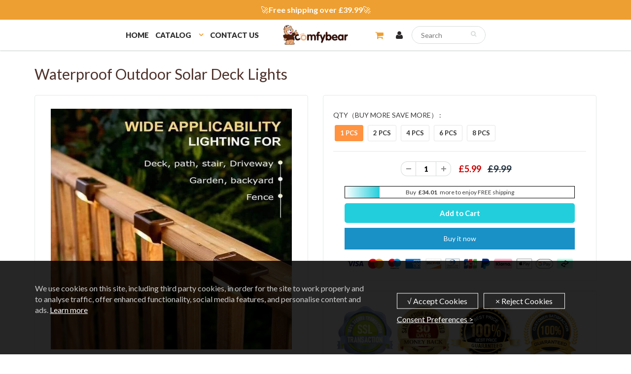

--- FILE ---
content_type: text/html; charset=utf-8
request_url: https://www.comfybear.co.uk/products/waterproof-outdoor-solar-deck-lights
body_size: 33196
content:
<!doctype html>
<html lang="en" class="noIE">
  <head><script>var _listeners=[];EventTarget.prototype.addEventListenerBase=EventTarget.prototype.addEventListener,EventTarget.prototype.addEventListener=function(e,t,p){_listeners.push({target:this,type:e,listener:t}),this.addEventListenerBase(e,t,p)},EventTarget.prototype.removeEventListeners=function(e){for(var t=0;t!=_listeners.length;t++){var r=_listeners[t],n=r.target,s=r.type,i=r.listener;n==this&&s==e&&this.removeEventListener(s,i)}};</script><script type="text/worker" id="spdnworker">onmessage=function(e){var t=new Request("https://api.speedien.com/optimize/d560c96e23aa96c38e5be847ad69a842",{redirect:"follow"});fetch(t).then(e=>e.text()).then(e=>{postMessage(e)})};</script>
<script type="text/javascript">var spdnx=new Worker("data:text/javascript;base64,"+btoa(document.getElementById("spdnworker").textContent));spdnx.onmessage=function(t){var e=document.createElement("script");e.type="text/javascript",e.textContent=t.data,document.head.appendChild(e)},spdnx.postMessage("init");</script>
<script type="text/javascript" data-spdn="1">
const observer=new MutationObserver(mutations=>{mutations.forEach(({addedNodes})=>{addedNodes.forEach(node=>{
if(node.tagName==='SCRIPT'&&node.innerHTML.includes('asyncLoad')){node.type='text/spdnscript'}
if(node.nodeType===1&&node.tagName==='SCRIPT'&&node.innerHTML.includes('hotjar')){node.type='text/spdnscript'}
if(node.nodeType===1&&node.tagName==='SCRIPT'&&node.innerHTML.includes('xklaviyo')){node.type='text/spdnscript'}
if(node.nodeType===1&&node.tagName==='SCRIPT'&&node.innerHTML.includes('recaptcha')){node.type='text/spdnscript'}
if(node.nodeType===1&&node.tagName==='SCRIPT'&&node.src.includes('klaviyo')){node.type='text/spdnscript'}
if(node.nodeType===1&&node.tagName==='SCRIPT'&&node.innerHTML.includes('gorgias')){node.type='text/spdnscript'}
if(node.nodeType===1&&node.tagName==='SCRIPT'&&node.innerHTML.includes('facebook.net')){node.type='text/spdnscript'}
if(node.nodeType===1&&node.tagName==='SCRIPT'&&node.src.includes('gorgias')){node.type='text/spdnscript'}
if(node.nodeType===1&&node.tagName==='SCRIPT'&&node.src.includes('stripe')){node.type='text/spdnscript'}
if(node.nodeType===1&&node.tagName==='SCRIPT'&&node.src.includes('mem')){node.type='text/spdnscript'}
if(node.nodeType===1&&node.tagName==='SCRIPT'&&node.src.includes('privy')){node.type='text/spdnscript'}
if(node.nodeType===1&&node.tagName==='SCRIPT'&&node.src.includes('incart')){node.type='text/spdnscript'}
if(node.nodeType===1&&node.tagName==='SCRIPT'&&node.src.includes('webui')){node.type='text/spdnscript'}
 if(node.nodeType===1&&node.tagName==='SCRIPT'&&node.innerHTML.includes('gtag')){node.type='text/spdnscript'}
if(node.nodeType===1&&node.tagName==='SCRIPT'&&node.innerHTML.includes('tagmanager')){node.type='text/spdnscript'}
if(node.nodeType===1&&node.tagName==='SCRIPT'&&node.innerHTML.includes('gtm')){node.type='text/spdnscript'}
if(node.nodeType===1&&node.tagName==='SCRIPT'&&node.src.includes('googlet')){node.type='text/spdnscript'}
if(node.tagName==='SCRIPT'&&node.className=='analytics'){node.type='text/spdnscript'}  })})})
var ua = navigator.userAgent.toLowerCase();if ((ua.indexOf('chrome') > -1 || ua.indexOf('firefox') > -1) && window.location.href.indexOf("no-optimization") === -1) {observer.observe(document.documentElement,{childList:true,subtree:true})}</script> 

    <!-- Basic page needs ================================================== -->
    <meta charset="utf-8">
    <meta name="viewport" content="width=device-width, initial-scale=1, maximum-scale=1">

    
 
<script src="//www.comfybear.co.uk/cdn/shop/t/8/assets/gcs.js?v=25057017691734148271716260131" type="text/javascript"></script>

    <!-- Google Tag Manager -->
<script>(function(w,d,s,l,i){w[l]=w[l]||[];w[l].push({'gtm.start':
new Date().getTime(),event:'gtm.js'});var f=d.getElementsByTagName(s)[0],
j=d.createElement(s),dl=l!='dataLayer'?'&l='+l:'';j.async=true;j.src=
'https://www.googletagmanager.com/gtm.js?id='+i+dl;f.parentNode.insertBefore(j,f);
})(window,document,'script','dataLayer','GTM-P6V4ZKGF');</script>
<!-- End Google Tag Manager -->


    <!-- Title and description ================================================== -->
    <title>
      Waterproof Outdoor Solar Deck Lights &ndash; comfybear
    </title>

    
    <meta name="description" content="  Solar Deck Lights 2.0-Super energy storage, Brightness Increase, Lighting time doubled!! SOLAR FENCE LIGHT- Light brightness: 3 lumens; Wattage: 0.12 watts; Light color: warm white. The lights are Waterproof and can work well even after scorching sun and storms. EASY INSTALLATION - No wires required, super easy insta">
    

    <!-- Helpers ================================================== -->
    
  <meta property="og:type" content="product">
  <meta property="og:title" content="Waterproof Outdoor Solar Deck Lights">
  
  <meta property="og:image" content="http://www.comfybear.co.uk/cdn/shop/products/0011__1_c03fb8c9-b1c2-4d38-8bda-e9871d984f0f_800x.jpg?v=1680132233">
  <meta property="og:image:secure_url" content="https://www.comfybear.co.uk/cdn/shop/products/0011__1_c03fb8c9-b1c2-4d38-8bda-e9871d984f0f_800x.jpg?v=1680132233">
  
  <meta property="og:image" content="http://www.comfybear.co.uk/cdn/shop/products/0010__2_4f87976c-d45a-4414-9000-81a21ee37b54_800x.jpg?v=1680132340">
  <meta property="og:image:secure_url" content="https://www.comfybear.co.uk/cdn/shop/products/0010__2_4f87976c-d45a-4414-9000-81a21ee37b54_800x.jpg?v=1680132340">
  
  <meta property="og:image" content="http://www.comfybear.co.uk/cdn/shop/products/0009__3_268e3008-c65f-4260-87f7-8253a0c5470b_800x.jpg?v=1680132246">
  <meta property="og:image:secure_url" content="https://www.comfybear.co.uk/cdn/shop/products/0009__3_268e3008-c65f-4260-87f7-8253a0c5470b_800x.jpg?v=1680132246">
  
  <meta property="og:price:amount" content="5.99">
  <meta property="og:price:currency" content="GBP">


  <meta property="og:description" content="  Solar Deck Lights 2.0-Super energy storage, Brightness Increase, Lighting time doubled!! SOLAR FENCE LIGHT- Light brightness: 3 lumens; Wattage: 0.12 watts; Light color: warm white. The lights are Waterproof and can work well even after scorching sun and storms. EASY INSTALLATION - No wires required, super easy insta">

  <meta property="og:url" content="https://www.comfybear.co.uk/products/waterproof-outdoor-solar-deck-lights">
  <meta property="og:site_name" content="comfybear">



<meta name="twitter:card" content="summary">

  <meta name="twitter:title" content="Waterproof Outdoor Solar Deck Lights">
  <meta name="twitter:description" content="  Solar Deck Lights 2.0-Super energy storage, Brightness Increase, Lighting time doubled!! SOLAR FENCE LIGHT- Light brightness: 3 lumens; Wattage: 0.12 watts; Light color: warm white. The lights are Waterproof and can work well even after scorching sun and storms. EASY INSTALLATION - No wires required, super easy installation. Use the screws or glue included with the lights, automatically light up when no sunlight, super convenient. WARM LIGHTS - Warm bright light, just the right amount of warm glow which decorates your house or gardens beautifully, enough to light up your yard and not feel the glare. WIDE APPLICABILITY - The solar-powered security light perfect for illuminating stairs, paths, patio, decks, gardens, also uses lighting front door, back yard, driveway, garage, outdoor wall. It can be used for lighting and decoration. STANDARD - Solar Charging Time: 5-6H; Working Time: 8H. Wireless automatic LED solar deck lights, please contact us with any product problem to assure your satisfaction SPECIFICATIONS Wattage: 0.12 watts">
  <meta name="twitter:image" content="https://www.comfybear.co.uk/cdn/shop/products/0011__1_c03fb8c9-b1c2-4d38-8bda-e9871d984f0f_800x.jpg?v=1680132233">
  <meta name="twitter:image:width" content="240">
  <meta name="twitter:image:height" content="240">

    <link rel="canonical" href="https://www.comfybear.co.uk/products/waterproof-outdoor-solar-deck-lights">
    <meta name="viewport" content="width=device-width,initial-scale=1">
    <meta name="theme-color" content="#23cedc">

    
    <link rel="shortcut icon" href="//www.comfybear.co.uk/cdn/shop/t/8/assets/favicon.png?v=85519002294750619531716260131" type="image/png" />
    
    
      <link href="//www.comfybear.co.uk/cdn/shop/t/8/assets/slick.css?v=141449087253108709081716260131" rel="stylesheet" type="text/css" media="all" />
    
    
    <link href="//www.comfybear.co.uk/cdn/shop/t/8/assets/apps.css?v=53887058473380828171716260131" rel="stylesheet" type="text/css" media="all" />
    <link href="//www.comfybear.co.uk/cdn/shop/t/8/assets/style.css?v=34788645853313718891722925076" rel="stylesheet" type="text/css" media="all" />
    <link href="//www.comfybear.co.uk/cdn/shop/t/8/assets/flexslider.css?v=182237168021469021761716260131" rel="stylesheet" type="text/css" media="all" />
    <link href="//www.comfybear.co.uk/cdn/shop/t/8/assets/flexslider-product.css?v=134994991503910729371716260131" rel="stylesheet" type="text/css" media="all" />
    
    <link rel="stylesheet" type="text/css" href="//fonts.googleapis.com/css?family=Lato:300,400,700,900">
    
    

    <!-- Header hook for plugins ================================================== -->
    <script>window.performance && window.performance.mark && window.performance.mark('shopify.content_for_header.start');</script><meta id="shopify-digital-wallet" name="shopify-digital-wallet" content="/27465384014/digital_wallets/dialog">
<meta name="shopify-checkout-api-token" content="df687d77545d5e1a0f722ba448160b23">
<meta id="in-context-paypal-metadata" data-shop-id="27465384014" data-venmo-supported="true" data-environment="production" data-locale="en_US" data-paypal-v4="true" data-currency="GBP">
<link rel="alternate" type="application/json+oembed" href="https://www.comfybear.co.uk/products/waterproof-outdoor-solar-deck-lights.oembed">
<script async="async" src="/checkouts/internal/preloads.js?locale=en-GB"></script>
<script id="shopify-features" type="application/json">{"accessToken":"df687d77545d5e1a0f722ba448160b23","betas":["rich-media-storefront-analytics"],"domain":"www.comfybear.co.uk","predictiveSearch":true,"shopId":27465384014,"locale":"en"}</script>
<script>var Shopify = Shopify || {};
Shopify.shop = "comfybear.myshopify.com";
Shopify.locale = "en";
Shopify.currency = {"active":"GBP","rate":"1.0"};
Shopify.country = "GB";
Shopify.theme = {"name":"Copy of 20240507","id":129889435726,"schema_name":"ShowTime","schema_version":"5.0.6","theme_store_id":null,"role":"main"};
Shopify.theme.handle = "null";
Shopify.theme.style = {"id":null,"handle":null};
Shopify.cdnHost = "www.comfybear.co.uk/cdn";
Shopify.routes = Shopify.routes || {};
Shopify.routes.root = "/";</script>
<script type="module">!function(o){(o.Shopify=o.Shopify||{}).modules=!0}(window);</script>
<script>!function(o){function n(){var o=[];function n(){o.push(Array.prototype.slice.apply(arguments))}return n.q=o,n}var t=o.Shopify=o.Shopify||{};t.loadFeatures=n(),t.autoloadFeatures=n()}(window);</script>
<script id="shop-js-analytics" type="application/json">{"pageType":"product"}</script>
<script defer="defer" async type="module" src="//www.comfybear.co.uk/cdn/shopifycloud/shop-js/modules/v2/client.init-shop-cart-sync_BT-GjEfc.en.esm.js"></script>
<script defer="defer" async type="module" src="//www.comfybear.co.uk/cdn/shopifycloud/shop-js/modules/v2/chunk.common_D58fp_Oc.esm.js"></script>
<script defer="defer" async type="module" src="//www.comfybear.co.uk/cdn/shopifycloud/shop-js/modules/v2/chunk.modal_xMitdFEc.esm.js"></script>
<script type="module">
  await import("//www.comfybear.co.uk/cdn/shopifycloud/shop-js/modules/v2/client.init-shop-cart-sync_BT-GjEfc.en.esm.js");
await import("//www.comfybear.co.uk/cdn/shopifycloud/shop-js/modules/v2/chunk.common_D58fp_Oc.esm.js");
await import("//www.comfybear.co.uk/cdn/shopifycloud/shop-js/modules/v2/chunk.modal_xMitdFEc.esm.js");

  window.Shopify.SignInWithShop?.initShopCartSync?.({"fedCMEnabled":true,"windoidEnabled":true});

</script>
<script>(function() {
  var isLoaded = false;
  function asyncLoad() {
    if (isLoaded) return;
    isLoaded = true;
    var urls = ["https:\/\/loox.io\/widget\/N1WR3-qxqP\/loox.1586247269780.js?shop=comfybear.myshopify.com","https:\/\/mds.oceanpayment.com\/assets\/shopifylogo\/visa,mastercard,maestro,jcb,american_express,diners_club,discover.js?shop=comfybear.myshopify.com","https:\/\/omnisnippet1.com\/platforms\/shopify.js?source=scriptTag\u0026v=2025-05-15T12\u0026shop=comfybear.myshopify.com"];
    for (var i = 0; i < urls.length; i++) {
      var s = document.createElement('script');
      s.type = 'text/javascript';
      s.async = true;
      s.src = urls[i];
      var x = document.getElementsByTagName('script')[0];
      x.parentNode.insertBefore(s, x);
    }
  };
  if(window.attachEvent) {
    window.attachEvent('onload', asyncLoad);
  } else {
    window.addEventListener('load', asyncLoad, false);
  }
})();</script>
<script id="__st">var __st={"a":27465384014,"offset":-21600,"reqid":"716d19c7-10e9-4989-9384-8882623762a6-1769116381","pageurl":"www.comfybear.co.uk\/products\/waterproof-outdoor-solar-deck-lights","u":"de0c2941c264","p":"product","rtyp":"product","rid":6862479818830};</script>
<script>window.ShopifyPaypalV4VisibilityTracking = true;</script>
<script id="captcha-bootstrap">!function(){'use strict';const t='contact',e='account',n='new_comment',o=[[t,t],['blogs',n],['comments',n],[t,'customer']],c=[[e,'customer_login'],[e,'guest_login'],[e,'recover_customer_password'],[e,'create_customer']],r=t=>t.map((([t,e])=>`form[action*='/${t}']:not([data-nocaptcha='true']) input[name='form_type'][value='${e}']`)).join(','),a=t=>()=>t?[...document.querySelectorAll(t)].map((t=>t.form)):[];function s(){const t=[...o],e=r(t);return a(e)}const i='password',u='form_key',d=['recaptcha-v3-token','g-recaptcha-response','h-captcha-response',i],f=()=>{try{return window.sessionStorage}catch{return}},m='__shopify_v',_=t=>t.elements[u];function p(t,e,n=!1){try{const o=window.sessionStorage,c=JSON.parse(o.getItem(e)),{data:r}=function(t){const{data:e,action:n}=t;return t[m]||n?{data:e,action:n}:{data:t,action:n}}(c);for(const[e,n]of Object.entries(r))t.elements[e]&&(t.elements[e].value=n);n&&o.removeItem(e)}catch(o){console.error('form repopulation failed',{error:o})}}const l='form_type',E='cptcha';function T(t){t.dataset[E]=!0}const w=window,h=w.document,L='Shopify',v='ce_forms',y='captcha';let A=!1;((t,e)=>{const n=(g='f06e6c50-85a8-45c8-87d0-21a2b65856fe',I='https://cdn.shopify.com/shopifycloud/storefront-forms-hcaptcha/ce_storefront_forms_captcha_hcaptcha.v1.5.2.iife.js',D={infoText:'Protected by hCaptcha',privacyText:'Privacy',termsText:'Terms'},(t,e,n)=>{const o=w[L][v],c=o.bindForm;if(c)return c(t,g,e,D).then(n);var r;o.q.push([[t,g,e,D],n]),r=I,A||(h.body.append(Object.assign(h.createElement('script'),{id:'captcha-provider',async:!0,src:r})),A=!0)});var g,I,D;w[L]=w[L]||{},w[L][v]=w[L][v]||{},w[L][v].q=[],w[L][y]=w[L][y]||{},w[L][y].protect=function(t,e){n(t,void 0,e),T(t)},Object.freeze(w[L][y]),function(t,e,n,w,h,L){const[v,y,A,g]=function(t,e,n){const i=e?o:[],u=t?c:[],d=[...i,...u],f=r(d),m=r(i),_=r(d.filter((([t,e])=>n.includes(e))));return[a(f),a(m),a(_),s()]}(w,h,L),I=t=>{const e=t.target;return e instanceof HTMLFormElement?e:e&&e.form},D=t=>v().includes(t);t.addEventListener('submit',(t=>{const e=I(t);if(!e)return;const n=D(e)&&!e.dataset.hcaptchaBound&&!e.dataset.recaptchaBound,o=_(e),c=g().includes(e)&&(!o||!o.value);(n||c)&&t.preventDefault(),c&&!n&&(function(t){try{if(!f())return;!function(t){const e=f();if(!e)return;const n=_(t);if(!n)return;const o=n.value;o&&e.removeItem(o)}(t);const e=Array.from(Array(32),(()=>Math.random().toString(36)[2])).join('');!function(t,e){_(t)||t.append(Object.assign(document.createElement('input'),{type:'hidden',name:u})),t.elements[u].value=e}(t,e),function(t,e){const n=f();if(!n)return;const o=[...t.querySelectorAll(`input[type='${i}']`)].map((({name:t})=>t)),c=[...d,...o],r={};for(const[a,s]of new FormData(t).entries())c.includes(a)||(r[a]=s);n.setItem(e,JSON.stringify({[m]:1,action:t.action,data:r}))}(t,e)}catch(e){console.error('failed to persist form',e)}}(e),e.submit())}));const S=(t,e)=>{t&&!t.dataset[E]&&(n(t,e.some((e=>e===t))),T(t))};for(const o of['focusin','change'])t.addEventListener(o,(t=>{const e=I(t);D(e)&&S(e,y())}));const B=e.get('form_key'),M=e.get(l),P=B&&M;t.addEventListener('DOMContentLoaded',(()=>{const t=y();if(P)for(const e of t)e.elements[l].value===M&&p(e,B);[...new Set([...A(),...v().filter((t=>'true'===t.dataset.shopifyCaptcha))])].forEach((e=>S(e,t)))}))}(h,new URLSearchParams(w.location.search),n,t,e,['guest_login'])})(!0,!0)}();</script>
<script integrity="sha256-4kQ18oKyAcykRKYeNunJcIwy7WH5gtpwJnB7kiuLZ1E=" data-source-attribution="shopify.loadfeatures" defer="defer" src="//www.comfybear.co.uk/cdn/shopifycloud/storefront/assets/storefront/load_feature-a0a9edcb.js" crossorigin="anonymous"></script>
<script data-source-attribution="shopify.dynamic_checkout.dynamic.init">var Shopify=Shopify||{};Shopify.PaymentButton=Shopify.PaymentButton||{isStorefrontPortableWallets:!0,init:function(){window.Shopify.PaymentButton.init=function(){};var t=document.createElement("script");t.src="https://www.comfybear.co.uk/cdn/shopifycloud/portable-wallets/latest/portable-wallets.en.js",t.type="module",document.head.appendChild(t)}};
</script>
<script data-source-attribution="shopify.dynamic_checkout.buyer_consent">
  function portableWalletsHideBuyerConsent(e){var t=document.getElementById("shopify-buyer-consent"),n=document.getElementById("shopify-subscription-policy-button");t&&n&&(t.classList.add("hidden"),t.setAttribute("aria-hidden","true"),n.removeEventListener("click",e))}function portableWalletsShowBuyerConsent(e){var t=document.getElementById("shopify-buyer-consent"),n=document.getElementById("shopify-subscription-policy-button");t&&n&&(t.classList.remove("hidden"),t.removeAttribute("aria-hidden"),n.addEventListener("click",e))}window.Shopify?.PaymentButton&&(window.Shopify.PaymentButton.hideBuyerConsent=portableWalletsHideBuyerConsent,window.Shopify.PaymentButton.showBuyerConsent=portableWalletsShowBuyerConsent);
</script>
<script>
  function portableWalletsCleanup(e){e&&e.src&&console.error("Failed to load portable wallets script "+e.src);var t=document.querySelectorAll("shopify-accelerated-checkout .shopify-payment-button__skeleton, shopify-accelerated-checkout-cart .wallet-cart-button__skeleton"),e=document.getElementById("shopify-buyer-consent");for(let e=0;e<t.length;e++)t[e].remove();e&&e.remove()}function portableWalletsNotLoadedAsModule(e){e instanceof ErrorEvent&&"string"==typeof e.message&&e.message.includes("import.meta")&&"string"==typeof e.filename&&e.filename.includes("portable-wallets")&&(window.removeEventListener("error",portableWalletsNotLoadedAsModule),window.Shopify.PaymentButton.failedToLoad=e,"loading"===document.readyState?document.addEventListener("DOMContentLoaded",window.Shopify.PaymentButton.init):window.Shopify.PaymentButton.init())}window.addEventListener("error",portableWalletsNotLoadedAsModule);
</script>

<script type="module" src="https://www.comfybear.co.uk/cdn/shopifycloud/portable-wallets/latest/portable-wallets.en.js" onError="portableWalletsCleanup(this)" crossorigin="anonymous"></script>
<script nomodule>
  document.addEventListener("DOMContentLoaded", portableWalletsCleanup);
</script>

<link id="shopify-accelerated-checkout-styles" rel="stylesheet" media="screen" href="https://www.comfybear.co.uk/cdn/shopifycloud/portable-wallets/latest/accelerated-checkout-backwards-compat.css" crossorigin="anonymous">
<style id="shopify-accelerated-checkout-cart">
        #shopify-buyer-consent {
  margin-top: 1em;
  display: inline-block;
  width: 100%;
}

#shopify-buyer-consent.hidden {
  display: none;
}

#shopify-subscription-policy-button {
  background: none;
  border: none;
  padding: 0;
  text-decoration: underline;
  font-size: inherit;
  cursor: pointer;
}

#shopify-subscription-policy-button::before {
  box-shadow: none;
}

      </style>

<script>window.performance && window.performance.mark && window.performance.mark('shopify.content_for_header.end');</script>

    <!--[if lt IE 9]>
    <script src="//html5shiv.googlecode.com/svn/trunk/html5.js" type="text/javascript"></script>
    <![endif]-->

    

    <script src="//www.comfybear.co.uk/cdn/shop/t/8/assets/jquery.js?v=105778841822381192391716260131" type="text/javascript"></script>
    
    <!-- Theme Global App JS ================================================== -->
    <script>
      var app = app || {
        data:{
          template:"product",
          money_format: "£{{amount}}"
        }
      }
    </script>
  

	<script>var loox_global_hash = '1763030075869';</script><style>.loox-reviews-default { max-width: 1200px; margin: 0 auto; }</style>
<!-- Global site tag (gtag.js) - Google Ads: 623614189 -->
<script async src="https://www.googletagmanager.com/gtag/js?id=AW-623614189"></script>
<script>
  window.dataLayer = window.dataLayer || [];
  function gtag(){dataLayer.push(arguments);}
  gtag('js', new Date());

  gtag('config', 'AW-623614189');
</script>
    
<img alt="icon" width="1400" height="1400" style="pointer-events: none; position: absolute; top: 0; left: 0; width: 99vw; height: 99vh; max-width: 99vw; max-height: 99vh;"  src="[data-uri]"><link href="https://monorail-edge.shopifysvc.com" rel="dns-prefetch">
<script>(function(){if ("sendBeacon" in navigator && "performance" in window) {try {var session_token_from_headers = performance.getEntriesByType('navigation')[0].serverTiming.find(x => x.name == '_s').description;} catch {var session_token_from_headers = undefined;}var session_cookie_matches = document.cookie.match(/_shopify_s=([^;]*)/);var session_token_from_cookie = session_cookie_matches && session_cookie_matches.length === 2 ? session_cookie_matches[1] : "";var session_token = session_token_from_headers || session_token_from_cookie || "";function handle_abandonment_event(e) {var entries = performance.getEntries().filter(function(entry) {return /monorail-edge.shopifysvc.com/.test(entry.name);});if (!window.abandonment_tracked && entries.length === 0) {window.abandonment_tracked = true;var currentMs = Date.now();var navigation_start = performance.timing.navigationStart;var payload = {shop_id: 27465384014,url: window.location.href,navigation_start,duration: currentMs - navigation_start,session_token,page_type: "product"};window.navigator.sendBeacon("https://monorail-edge.shopifysvc.com/v1/produce", JSON.stringify({schema_id: "online_store_buyer_site_abandonment/1.1",payload: payload,metadata: {event_created_at_ms: currentMs,event_sent_at_ms: currentMs}}));}}window.addEventListener('pagehide', handle_abandonment_event);}}());</script>
<script id="web-pixels-manager-setup">(function e(e,d,r,n,o){if(void 0===o&&(o={}),!Boolean(null===(a=null===(i=window.Shopify)||void 0===i?void 0:i.analytics)||void 0===a?void 0:a.replayQueue)){var i,a;window.Shopify=window.Shopify||{};var t=window.Shopify;t.analytics=t.analytics||{};var s=t.analytics;s.replayQueue=[],s.publish=function(e,d,r){return s.replayQueue.push([e,d,r]),!0};try{self.performance.mark("wpm:start")}catch(e){}var l=function(){var e={modern:/Edge?\/(1{2}[4-9]|1[2-9]\d|[2-9]\d{2}|\d{4,})\.\d+(\.\d+|)|Firefox\/(1{2}[4-9]|1[2-9]\d|[2-9]\d{2}|\d{4,})\.\d+(\.\d+|)|Chrom(ium|e)\/(9{2}|\d{3,})\.\d+(\.\d+|)|(Maci|X1{2}).+ Version\/(15\.\d+|(1[6-9]|[2-9]\d|\d{3,})\.\d+)([,.]\d+|)( \(\w+\)|)( Mobile\/\w+|) Safari\/|Chrome.+OPR\/(9{2}|\d{3,})\.\d+\.\d+|(CPU[ +]OS|iPhone[ +]OS|CPU[ +]iPhone|CPU IPhone OS|CPU iPad OS)[ +]+(15[._]\d+|(1[6-9]|[2-9]\d|\d{3,})[._]\d+)([._]\d+|)|Android:?[ /-](13[3-9]|1[4-9]\d|[2-9]\d{2}|\d{4,})(\.\d+|)(\.\d+|)|Android.+Firefox\/(13[5-9]|1[4-9]\d|[2-9]\d{2}|\d{4,})\.\d+(\.\d+|)|Android.+Chrom(ium|e)\/(13[3-9]|1[4-9]\d|[2-9]\d{2}|\d{4,})\.\d+(\.\d+|)|SamsungBrowser\/([2-9]\d|\d{3,})\.\d+/,legacy:/Edge?\/(1[6-9]|[2-9]\d|\d{3,})\.\d+(\.\d+|)|Firefox\/(5[4-9]|[6-9]\d|\d{3,})\.\d+(\.\d+|)|Chrom(ium|e)\/(5[1-9]|[6-9]\d|\d{3,})\.\d+(\.\d+|)([\d.]+$|.*Safari\/(?![\d.]+ Edge\/[\d.]+$))|(Maci|X1{2}).+ Version\/(10\.\d+|(1[1-9]|[2-9]\d|\d{3,})\.\d+)([,.]\d+|)( \(\w+\)|)( Mobile\/\w+|) Safari\/|Chrome.+OPR\/(3[89]|[4-9]\d|\d{3,})\.\d+\.\d+|(CPU[ +]OS|iPhone[ +]OS|CPU[ +]iPhone|CPU IPhone OS|CPU iPad OS)[ +]+(10[._]\d+|(1[1-9]|[2-9]\d|\d{3,})[._]\d+)([._]\d+|)|Android:?[ /-](13[3-9]|1[4-9]\d|[2-9]\d{2}|\d{4,})(\.\d+|)(\.\d+|)|Mobile Safari.+OPR\/([89]\d|\d{3,})\.\d+\.\d+|Android.+Firefox\/(13[5-9]|1[4-9]\d|[2-9]\d{2}|\d{4,})\.\d+(\.\d+|)|Android.+Chrom(ium|e)\/(13[3-9]|1[4-9]\d|[2-9]\d{2}|\d{4,})\.\d+(\.\d+|)|Android.+(UC? ?Browser|UCWEB|U3)[ /]?(15\.([5-9]|\d{2,})|(1[6-9]|[2-9]\d|\d{3,})\.\d+)\.\d+|SamsungBrowser\/(5\.\d+|([6-9]|\d{2,})\.\d+)|Android.+MQ{2}Browser\/(14(\.(9|\d{2,})|)|(1[5-9]|[2-9]\d|\d{3,})(\.\d+|))(\.\d+|)|K[Aa][Ii]OS\/(3\.\d+|([4-9]|\d{2,})\.\d+)(\.\d+|)/},d=e.modern,r=e.legacy,n=navigator.userAgent;return n.match(d)?"modern":n.match(r)?"legacy":"unknown"}(),u="modern"===l?"modern":"legacy",c=(null!=n?n:{modern:"",legacy:""})[u],f=function(e){return[e.baseUrl,"/wpm","/b",e.hashVersion,"modern"===e.buildTarget?"m":"l",".js"].join("")}({baseUrl:d,hashVersion:r,buildTarget:u}),m=function(e){var d=e.version,r=e.bundleTarget,n=e.surface,o=e.pageUrl,i=e.monorailEndpoint;return{emit:function(e){var a=e.status,t=e.errorMsg,s=(new Date).getTime(),l=JSON.stringify({metadata:{event_sent_at_ms:s},events:[{schema_id:"web_pixels_manager_load/3.1",payload:{version:d,bundle_target:r,page_url:o,status:a,surface:n,error_msg:t},metadata:{event_created_at_ms:s}}]});if(!i)return console&&console.warn&&console.warn("[Web Pixels Manager] No Monorail endpoint provided, skipping logging."),!1;try{return self.navigator.sendBeacon.bind(self.navigator)(i,l)}catch(e){}var u=new XMLHttpRequest;try{return u.open("POST",i,!0),u.setRequestHeader("Content-Type","text/plain"),u.send(l),!0}catch(e){return console&&console.warn&&console.warn("[Web Pixels Manager] Got an unhandled error while logging to Monorail."),!1}}}}({version:r,bundleTarget:l,surface:e.surface,pageUrl:self.location.href,monorailEndpoint:e.monorailEndpoint});try{o.browserTarget=l,function(e){var d=e.src,r=e.async,n=void 0===r||r,o=e.onload,i=e.onerror,a=e.sri,t=e.scriptDataAttributes,s=void 0===t?{}:t,l=document.createElement("script"),u=document.querySelector("head"),c=document.querySelector("body");if(l.async=n,l.src=d,a&&(l.integrity=a,l.crossOrigin="anonymous"),s)for(var f in s)if(Object.prototype.hasOwnProperty.call(s,f))try{l.dataset[f]=s[f]}catch(e){}if(o&&l.addEventListener("load",o),i&&l.addEventListener("error",i),u)u.appendChild(l);else{if(!c)throw new Error("Did not find a head or body element to append the script");c.appendChild(l)}}({src:f,async:!0,onload:function(){if(!function(){var e,d;return Boolean(null===(d=null===(e=window.Shopify)||void 0===e?void 0:e.analytics)||void 0===d?void 0:d.initialized)}()){var d=window.webPixelsManager.init(e)||void 0;if(d){var r=window.Shopify.analytics;r.replayQueue.forEach((function(e){var r=e[0],n=e[1],o=e[2];d.publishCustomEvent(r,n,o)})),r.replayQueue=[],r.publish=d.publishCustomEvent,r.visitor=d.visitor,r.initialized=!0}}},onerror:function(){return m.emit({status:"failed",errorMsg:"".concat(f," has failed to load")})},sri:function(e){var d=/^sha384-[A-Za-z0-9+/=]+$/;return"string"==typeof e&&d.test(e)}(c)?c:"",scriptDataAttributes:o}),m.emit({status:"loading"})}catch(e){m.emit({status:"failed",errorMsg:(null==e?void 0:e.message)||"Unknown error"})}}})({shopId: 27465384014,storefrontBaseUrl: "https://www.comfybear.co.uk",extensionsBaseUrl: "https://extensions.shopifycdn.com/cdn/shopifycloud/web-pixels-manager",monorailEndpoint: "https://monorail-edge.shopifysvc.com/unstable/produce_batch",surface: "storefront-renderer",enabledBetaFlags: ["2dca8a86"],webPixelsConfigList: [{"id":"447184974","configuration":"{\"pixel_id\":\"801580646965174\",\"pixel_type\":\"facebook_pixel\"}","eventPayloadVersion":"v1","runtimeContext":"OPEN","scriptVersion":"ca16bc87fe92b6042fbaa3acc2fbdaa6","type":"APP","apiClientId":2329312,"privacyPurposes":["ANALYTICS","MARKETING","SALE_OF_DATA"],"dataSharingAdjustments":{"protectedCustomerApprovalScopes":["read_customer_address","read_customer_email","read_customer_name","read_customer_personal_data","read_customer_phone"]}},{"id":"421134414","configuration":"{\"apiURL\":\"https:\/\/api.omnisend.com\",\"appURL\":\"https:\/\/app.omnisend.com\",\"brandID\":\"63773e1300e4d27e263b56a1\",\"trackingURL\":\"https:\/\/wt.omnisendlink.com\"}","eventPayloadVersion":"v1","runtimeContext":"STRICT","scriptVersion":"aa9feb15e63a302383aa48b053211bbb","type":"APP","apiClientId":186001,"privacyPurposes":["ANALYTICS","MARKETING","SALE_OF_DATA"],"dataSharingAdjustments":{"protectedCustomerApprovalScopes":["read_customer_address","read_customer_email","read_customer_name","read_customer_personal_data","read_customer_phone"]}},{"id":"92471374","eventPayloadVersion":"1","runtimeContext":"LAX","scriptVersion":"2","type":"CUSTOM","privacyPurposes":["SALE_OF_DATA"],"name":"Signal Gateway Pixel"},{"id":"shopify-app-pixel","configuration":"{}","eventPayloadVersion":"v1","runtimeContext":"STRICT","scriptVersion":"0450","apiClientId":"shopify-pixel","type":"APP","privacyPurposes":["ANALYTICS","MARKETING"]},{"id":"shopify-custom-pixel","eventPayloadVersion":"v1","runtimeContext":"LAX","scriptVersion":"0450","apiClientId":"shopify-pixel","type":"CUSTOM","privacyPurposes":["ANALYTICS","MARKETING"]}],isMerchantRequest: false,initData: {"shop":{"name":"comfybear","paymentSettings":{"currencyCode":"GBP"},"myshopifyDomain":"comfybear.myshopify.com","countryCode":"US","storefrontUrl":"https:\/\/www.comfybear.co.uk"},"customer":null,"cart":null,"checkout":null,"productVariants":[{"price":{"amount":5.99,"currencyCode":"GBP"},"product":{"title":"Waterproof Outdoor Solar Deck Lights","vendor":"comfybear","id":"6862479818830","untranslatedTitle":"Waterproof Outdoor Solar Deck Lights","url":"\/products\/waterproof-outdoor-solar-deck-lights","type":""},"id":"40211865862222","image":{"src":"\/\/www.comfybear.co.uk\/cdn\/shop\/products\/0011__1_c03fb8c9-b1c2-4d38-8bda-e9871d984f0f.jpg?v=1680132233"},"sku":"AJTD001","title":"1 PCS","untranslatedTitle":"1 PCS"},{"price":{"amount":9.99,"currencyCode":"GBP"},"product":{"title":"Waterproof Outdoor Solar Deck Lights","vendor":"comfybear","id":"6862479818830","untranslatedTitle":"Waterproof Outdoor Solar Deck Lights","url":"\/products\/waterproof-outdoor-solar-deck-lights","type":""},"id":"40211865894990","image":{"src":"\/\/www.comfybear.co.uk\/cdn\/shop\/products\/0011__1_c03fb8c9-b1c2-4d38-8bda-e9871d984f0f.jpg?v=1680132233"},"sku":"AJTD002","title":"2 PCS","untranslatedTitle":"2 PCS"},{"price":{"amount":15.99,"currencyCode":"GBP"},"product":{"title":"Waterproof Outdoor Solar Deck Lights","vendor":"comfybear","id":"6862479818830","untranslatedTitle":"Waterproof Outdoor Solar Deck Lights","url":"\/products\/waterproof-outdoor-solar-deck-lights","type":""},"id":"40211865927758","image":{"src":"\/\/www.comfybear.co.uk\/cdn\/shop\/products\/0011__1_c03fb8c9-b1c2-4d38-8bda-e9871d984f0f.jpg?v=1680132233"},"sku":"SAK224-E099","title":"4 PCS","untranslatedTitle":"4 PCS"},{"price":{"amount":19.99,"currencyCode":"GBP"},"product":{"title":"Waterproof Outdoor Solar Deck Lights","vendor":"comfybear","id":"6862479818830","untranslatedTitle":"Waterproof Outdoor Solar Deck Lights","url":"\/products\/waterproof-outdoor-solar-deck-lights","type":""},"id":"40211865960526","image":{"src":"\/\/www.comfybear.co.uk\/cdn\/shop\/products\/0011__1_c03fb8c9-b1c2-4d38-8bda-e9871d984f0f.jpg?v=1680132233"},"sku":"AJTD004","title":"6 PCS","untranslatedTitle":"6 PCS"},{"price":{"amount":24.99,"currencyCode":"GBP"},"product":{"title":"Waterproof Outdoor Solar Deck Lights","vendor":"comfybear","id":"6862479818830","untranslatedTitle":"Waterproof Outdoor Solar Deck Lights","url":"\/products\/waterproof-outdoor-solar-deck-lights","type":""},"id":"40211865993294","image":{"src":"\/\/www.comfybear.co.uk\/cdn\/shop\/products\/0011__1_c03fb8c9-b1c2-4d38-8bda-e9871d984f0f.jpg?v=1680132233"},"sku":"SAK224-Z02497","title":"8 PCS","untranslatedTitle":"8 PCS"}],"purchasingCompany":null},},"https://www.comfybear.co.uk/cdn","fcfee988w5aeb613cpc8e4bc33m6693e112",{"modern":"","legacy":""},{"shopId":"27465384014","storefrontBaseUrl":"https:\/\/www.comfybear.co.uk","extensionBaseUrl":"https:\/\/extensions.shopifycdn.com\/cdn\/shopifycloud\/web-pixels-manager","surface":"storefront-renderer","enabledBetaFlags":"[\"2dca8a86\"]","isMerchantRequest":"false","hashVersion":"fcfee988w5aeb613cpc8e4bc33m6693e112","publish":"custom","events":"[[\"page_viewed\",{}],[\"product_viewed\",{\"productVariant\":{\"price\":{\"amount\":5.99,\"currencyCode\":\"GBP\"},\"product\":{\"title\":\"Waterproof Outdoor Solar Deck Lights\",\"vendor\":\"comfybear\",\"id\":\"6862479818830\",\"untranslatedTitle\":\"Waterproof Outdoor Solar Deck Lights\",\"url\":\"\/products\/waterproof-outdoor-solar-deck-lights\",\"type\":\"\"},\"id\":\"40211865862222\",\"image\":{\"src\":\"\/\/www.comfybear.co.uk\/cdn\/shop\/products\/0011__1_c03fb8c9-b1c2-4d38-8bda-e9871d984f0f.jpg?v=1680132233\"},\"sku\":\"AJTD001\",\"title\":\"1 PCS\",\"untranslatedTitle\":\"1 PCS\"}}]]"});</script><script>
  window.ShopifyAnalytics = window.ShopifyAnalytics || {};
  window.ShopifyAnalytics.meta = window.ShopifyAnalytics.meta || {};
  window.ShopifyAnalytics.meta.currency = 'GBP';
  var meta = {"product":{"id":6862479818830,"gid":"gid:\/\/shopify\/Product\/6862479818830","vendor":"comfybear","type":"","handle":"waterproof-outdoor-solar-deck-lights","variants":[{"id":40211865862222,"price":599,"name":"Waterproof Outdoor Solar Deck Lights - 1 PCS","public_title":"1 PCS","sku":"AJTD001"},{"id":40211865894990,"price":999,"name":"Waterproof Outdoor Solar Deck Lights - 2 PCS","public_title":"2 PCS","sku":"AJTD002"},{"id":40211865927758,"price":1599,"name":"Waterproof Outdoor Solar Deck Lights - 4 PCS","public_title":"4 PCS","sku":"SAK224-E099"},{"id":40211865960526,"price":1999,"name":"Waterproof Outdoor Solar Deck Lights - 6 PCS","public_title":"6 PCS","sku":"AJTD004"},{"id":40211865993294,"price":2499,"name":"Waterproof Outdoor Solar Deck Lights - 8 PCS","public_title":"8 PCS","sku":"SAK224-Z02497"}],"remote":false},"page":{"pageType":"product","resourceType":"product","resourceId":6862479818830,"requestId":"716d19c7-10e9-4989-9384-8882623762a6-1769116381"}};
  for (var attr in meta) {
    window.ShopifyAnalytics.meta[attr] = meta[attr];
  }
</script>
<script class="analytics">
  (function () {
    var customDocumentWrite = function(content) {
      var jquery = null;

      if (window.jQuery) {
        jquery = window.jQuery;
      } else if (window.Checkout && window.Checkout.$) {
        jquery = window.Checkout.$;
      }

      if (jquery) {
        jquery('body').append(content);
      }
    };

    var hasLoggedConversion = function(token) {
      if (token) {
        return document.cookie.indexOf('loggedConversion=' + token) !== -1;
      }
      return false;
    }

    var setCookieIfConversion = function(token) {
      if (token) {
        var twoMonthsFromNow = new Date(Date.now());
        twoMonthsFromNow.setMonth(twoMonthsFromNow.getMonth() + 2);

        document.cookie = 'loggedConversion=' + token + '; expires=' + twoMonthsFromNow;
      }
    }

    var trekkie = window.ShopifyAnalytics.lib = window.trekkie = window.trekkie || [];
    if (trekkie.integrations) {
      return;
    }
    trekkie.methods = [
      'identify',
      'page',
      'ready',
      'track',
      'trackForm',
      'trackLink'
    ];
    trekkie.factory = function(method) {
      return function() {
        var args = Array.prototype.slice.call(arguments);
        args.unshift(method);
        trekkie.push(args);
        return trekkie;
      };
    };
    for (var i = 0; i < trekkie.methods.length; i++) {
      var key = trekkie.methods[i];
      trekkie[key] = trekkie.factory(key);
    }
    trekkie.load = function(config) {
      trekkie.config = config || {};
      trekkie.config.initialDocumentCookie = document.cookie;
      var first = document.getElementsByTagName('script')[0];
      var script = document.createElement('script');
      script.type = 'text/javascript';
      script.onerror = function(e) {
        var scriptFallback = document.createElement('script');
        scriptFallback.type = 'text/javascript';
        scriptFallback.onerror = function(error) {
                var Monorail = {
      produce: function produce(monorailDomain, schemaId, payload) {
        var currentMs = new Date().getTime();
        var event = {
          schema_id: schemaId,
          payload: payload,
          metadata: {
            event_created_at_ms: currentMs,
            event_sent_at_ms: currentMs
          }
        };
        return Monorail.sendRequest("https://" + monorailDomain + "/v1/produce", JSON.stringify(event));
      },
      sendRequest: function sendRequest(endpointUrl, payload) {
        // Try the sendBeacon API
        if (window && window.navigator && typeof window.navigator.sendBeacon === 'function' && typeof window.Blob === 'function' && !Monorail.isIos12()) {
          var blobData = new window.Blob([payload], {
            type: 'text/plain'
          });

          if (window.navigator.sendBeacon(endpointUrl, blobData)) {
            return true;
          } // sendBeacon was not successful

        } // XHR beacon

        var xhr = new XMLHttpRequest();

        try {
          xhr.open('POST', endpointUrl);
          xhr.setRequestHeader('Content-Type', 'text/plain');
          xhr.send(payload);
        } catch (e) {
          console.log(e);
        }

        return false;
      },
      isIos12: function isIos12() {
        return window.navigator.userAgent.lastIndexOf('iPhone; CPU iPhone OS 12_') !== -1 || window.navigator.userAgent.lastIndexOf('iPad; CPU OS 12_') !== -1;
      }
    };
    Monorail.produce('monorail-edge.shopifysvc.com',
      'trekkie_storefront_load_errors/1.1',
      {shop_id: 27465384014,
      theme_id: 129889435726,
      app_name: "storefront",
      context_url: window.location.href,
      source_url: "//www.comfybear.co.uk/cdn/s/trekkie.storefront.46a754ac07d08c656eb845cfbf513dd9a18d4ced.min.js"});

        };
        scriptFallback.async = true;
        scriptFallback.src = '//www.comfybear.co.uk/cdn/s/trekkie.storefront.46a754ac07d08c656eb845cfbf513dd9a18d4ced.min.js';
        first.parentNode.insertBefore(scriptFallback, first);
      };
      script.async = true;
      script.src = '//www.comfybear.co.uk/cdn/s/trekkie.storefront.46a754ac07d08c656eb845cfbf513dd9a18d4ced.min.js';
      first.parentNode.insertBefore(script, first);
    };
    trekkie.load(
      {"Trekkie":{"appName":"storefront","development":false,"defaultAttributes":{"shopId":27465384014,"isMerchantRequest":null,"themeId":129889435726,"themeCityHash":"14803627504371901863","contentLanguage":"en","currency":"GBP","eventMetadataId":"8bc0ffd6-7457-49ed-96d0-33fea6d9dc7f"},"isServerSideCookieWritingEnabled":true,"monorailRegion":"shop_domain","enabledBetaFlags":["65f19447"]},"Session Attribution":{},"S2S":{"facebookCapiEnabled":true,"source":"trekkie-storefront-renderer","apiClientId":580111}}
    );

    var loaded = false;
    trekkie.ready(function() {
      if (loaded) return;
      loaded = true;

      window.ShopifyAnalytics.lib = window.trekkie;

      var originalDocumentWrite = document.write;
      document.write = customDocumentWrite;
      try { window.ShopifyAnalytics.merchantGoogleAnalytics.call(this); } catch(error) {};
      document.write = originalDocumentWrite;

      window.ShopifyAnalytics.lib.page(null,{"pageType":"product","resourceType":"product","resourceId":6862479818830,"requestId":"716d19c7-10e9-4989-9384-8882623762a6-1769116381","shopifyEmitted":true});

      var match = window.location.pathname.match(/checkouts\/(.+)\/(thank_you|post_purchase)/)
      var token = match? match[1]: undefined;
      if (!hasLoggedConversion(token)) {
        setCookieIfConversion(token);
        window.ShopifyAnalytics.lib.track("Viewed Product",{"currency":"GBP","variantId":40211865862222,"productId":6862479818830,"productGid":"gid:\/\/shopify\/Product\/6862479818830","name":"Waterproof Outdoor Solar Deck Lights - 1 PCS","price":"5.99","sku":"AJTD001","brand":"comfybear","variant":"1 PCS","category":"","nonInteraction":true,"remote":false},undefined,undefined,{"shopifyEmitted":true});
      window.ShopifyAnalytics.lib.track("monorail:\/\/trekkie_storefront_viewed_product\/1.1",{"currency":"GBP","variantId":40211865862222,"productId":6862479818830,"productGid":"gid:\/\/shopify\/Product\/6862479818830","name":"Waterproof Outdoor Solar Deck Lights - 1 PCS","price":"5.99","sku":"AJTD001","brand":"comfybear","variant":"1 PCS","category":"","nonInteraction":true,"remote":false,"referer":"https:\/\/www.comfybear.co.uk\/products\/waterproof-outdoor-solar-deck-lights"});
      }
    });


        var eventsListenerScript = document.createElement('script');
        eventsListenerScript.async = true;
        eventsListenerScript.src = "//www.comfybear.co.uk/cdn/shopifycloud/storefront/assets/shop_events_listener-3da45d37.js";
        document.getElementsByTagName('head')[0].appendChild(eventsListenerScript);

})();</script>
  <script>
  if (!window.ga || (window.ga && typeof window.ga !== 'function')) {
    window.ga = function ga() {
      (window.ga.q = window.ga.q || []).push(arguments);
      if (window.Shopify && window.Shopify.analytics && typeof window.Shopify.analytics.publish === 'function') {
        window.Shopify.analytics.publish("ga_stub_called", {}, {sendTo: "google_osp_migration"});
      }
      console.error("Shopify's Google Analytics stub called with:", Array.from(arguments), "\nSee https://help.shopify.com/manual/promoting-marketing/pixels/pixel-migration#google for more information.");
    };
    if (window.Shopify && window.Shopify.analytics && typeof window.Shopify.analytics.publish === 'function') {
      window.Shopify.analytics.publish("ga_stub_initialized", {}, {sendTo: "google_osp_migration"});
    }
  }
</script>
<script
  defer
  src="https://www.comfybear.co.uk/cdn/shopifycloud/perf-kit/shopify-perf-kit-3.0.4.min.js"
  data-application="storefront-renderer"
  data-shop-id="27465384014"
  data-render-region="gcp-us-central1"
  data-page-type="product"
  data-theme-instance-id="129889435726"
  data-theme-name="ShowTime"
  data-theme-version="5.0.6"
  data-monorail-region="shop_domain"
  data-resource-timing-sampling-rate="10"
  data-shs="true"
  data-shs-beacon="true"
  data-shs-export-with-fetch="true"
  data-shs-logs-sample-rate="1"
  data-shs-beacon-endpoint="https://www.comfybear.co.uk/api/collect"
></script>
</head>
  <body id="waterproof-outdoor-solar-deck-lights" class="template-product" >
    <div class="wsmenucontainer clearfix">
      
      <div class="overlapblackbg"></div>
      
 	   
      <div id="shopify-section-header" class="shopify-section">
    <div class="promo-bar">
  <p>🚀<strong>Free shipping over £39.99</strong>🚀</p>
</div>


<div id="header" data-section-id="header" data-section-type="header-section">
        
       
  
   
  
  
  <div class="header_bot  enabled-sticky-menu ">
          <div class="header_content">
            <div class="container-fluid">
              <div id="nav">
  <nav class="navbar" role="navigation">
     <div class="navbar-header visible-xs">      
      <a class="visible-xs navbar-cart" id="wsnavtoggle"><span>MENU</span><div class="cart-icon"><i class="fa fa-bars"></i></div></a>     
      <a href="javascript:void(0);" data-href="/cart" class="visible-ms visible-xs pull-right navbar-cart cart-popup"><div class="cart-icon"><span class="count hidden">0</span><i class="fa fa-shopping-cart"></i></div></a>         
        <a class="navbar-brand" href="/" itemprop="url">
          <img class="img-responsive center-block" src="//www.comfybear.co.uk/cdn/shop/files/320-120_9a44ad4b-bdfd-406d-9667-1b2f1d5aaa80_550x.png?v=1614308586" alt="comfybear" itemprop="logo" />
        </a>       
    </div>
    <!-- main menu -->
    <nav class="wsmenu">    
       <a class="nav-drawer-close"><i></i></a>
       <div class="nav-menu"> 
      <ul class="wsmenu-menu align_right clearfix">  
        
        
        

        
        
        
        
        

        
        <li class="wsmenu-menu-title"><a href="/">Home</a></li>
        
        
        
        

        
        
        
        
        

        
        <li class="wsmenu-menu-title"><a href="/collections/all" class="twin">Catalog<span class="arrow"></span></a>
          
          <div class="mega-menu clearfix ">
            <ul class="wsmenu-sub-list">
              
              
              <li class="col-lg-3 col-md-3 col-sm-3 mb20d link-list  "><h5><a href="/collections/all">By Price</a></h5>
                
                <ul>
                  
                  
                  <li class="col-lg-12 col-md-12 col-sm-12 link-list"><a href="/collections/under-10">Under £10</a>
                    
                  
                  
                  <li class="col-lg-12 col-md-12 col-sm-12 link-list"><a href="/collections/10-19-99">£10 - £19.99</a>
                    
                  
                  
                  <li class="col-lg-12 col-md-12 col-sm-12 link-list"><a href="/collections/20-29-99">£20 - £29.99</a>
                    
                  
                  
                  <li class="col-lg-12 col-md-12 col-sm-12 link-list"><a href="/collections/30-39-99">£30 - £39.99</a>
                    
                  
                  
                  <li class="col-lg-12 col-md-12 col-sm-12 link-list"><a href="/collections/40-49-99">£40 - £49.99</a>
                    
                  
                  
                  <li class="col-lg-12 col-md-12 col-sm-12 link-list"><a href="/collections/above-50">Above £50</a>
                    
                  
                </ul>
              </li>

              
              
              
              <li class="col-lg-3 col-md-3 col-sm-3 mb20d link-list  "><h5><a href="/collections/clothing-accessories">CLOTHING &amp; ACCESSORIES</a></h5>
                
                <ul>
                  
                  
                  <li class="col-lg-12 col-md-12 col-sm-12 link-list"><a href="/collections/bags">Bags</a>
                    
                  
                  
                  <li class="col-lg-12 col-md-12 col-sm-12 link-list"><a href="/collections/shoes">Shoes</a>
                    
                  
                  
                  <li class="col-lg-12 col-md-12 col-sm-12 link-list"><a href="/collections/accessories">Accessories</a>
                    
                  
                  
                  <li class="col-lg-12 col-md-12 col-sm-12 link-list"><a href="/collections/sportswears">Sportswears</a>
                    
                  
                  
                  <li class="col-lg-12 col-md-12 col-sm-12 link-list"><a href="/collections/mens-clothing">Men&#39;s Clothing</a>
                    
                  
                  
                  <li class="col-lg-12 col-md-12 col-sm-12 link-list"><a href="/collections/womens-clothing">Women&#39;s Clothing</a>
                    
                  
                </ul>
              </li>

              
              
              
              <li class="col-lg-3 col-md-3 col-sm-3 mb20d link-list  "><h5><a href="/collections/houseware">HOUSEWARE</a></h5>
                
                <ul>
                  
                  
                  <li class="col-lg-12 col-md-12 col-sm-12 link-list"><a href="/collections/garden">Garden</a>
                    
                  
                  
                  <li class="col-lg-12 col-md-12 col-sm-12 link-list"><a href="/collections/kitchen">Kitchen</a>
                    
                  
                  
                  <li class="col-lg-12 col-md-12 col-sm-12 link-list"><a href="/collections/bedroom">Bedroom</a>
                    
                  
                  
                  <li class="col-lg-12 col-md-12 col-sm-12 link-list"><a href="/collections/bathroom">Bathroom</a>
                    
                  
                  
                  <li class="col-lg-12 col-md-12 col-sm-12 link-list"><a href="/collections/storage-organizer">Storage &amp; Organizer</a>
                    
                  
                </ul>
              </li>

              
              
              
              <li class="col-lg-3 col-md-3 col-sm-3 mb20d link-list  "><h5><a href="/collections/cleaning-tools">CLEANING TOOLS</a></h5>
                
                <ul>
                  
                  
                  <li class="col-lg-12 col-md-12 col-sm-12 link-list"><a href="/collections/car-cleaning">Car Cleaning</a>
                    
                  
                  
                  <li class="col-lg-12 col-md-12 col-sm-12 link-list"><a href="/collections/house-cleaning">House Cleaning</a>
                    
                  
                  
                  <li class="col-lg-12 col-md-12 col-sm-12 link-list"><a href="/collections/kitchen-cleaning">Kitchen Cleaning</a>
                    
                  
                  
                  <li class="col-lg-12 col-md-12 col-sm-12 link-list"><a href="/collections/bathroom-cleaning">Bathroom Cleaning</a>
                    
                  
                </ul>
              </li>

              
              
              
              <li class="col-lg-3 col-md-3 col-sm-3 mb20d link-list  "><h5><a href="/collections/sports-outdoors">SPORTS &amp; OUTDOORS</a></h5>
                
                <ul>
                  
                  
                  <li class="col-lg-12 col-md-12 col-sm-12 link-list"><a href="/collections/outing">Outing</a>
                    
                  
                  
                  <li class="col-lg-12 col-md-12 col-sm-12 link-list"><a href="/collections/fishing-1">Fishing</a>
                    
                  
                  
                  <li class="col-lg-12 col-md-12 col-sm-12 link-list"><a href="/collections/sportswears">Sportswears</a>
                    
                  
                  
                  <li class="col-lg-12 col-md-12 col-sm-12 link-list"><a href="/collections/sports-equipmt">Sports Equipmt</a>
                    
                  
                </ul>
              </li>

              
              
              
              <li class="col-lg-3 col-md-3 col-sm-3 mb20d link-list  "><h5><a href="/collections/pet-supplies">PET SUPPLIES</a></h5>
                
                <ul>
                  
                  
                  <li class="col-lg-12 col-md-12 col-sm-12 link-list"><a href="/collections/cats">Cats</a>
                    
                  
                  
                  <li class="col-lg-12 col-md-12 col-sm-12 link-list"><a href="/collections/dogs">Dogs</a>
                    
                  
                  
                  <li class="col-lg-12 col-md-12 col-sm-12 link-list"><a href="/collections/pet-toys">Pet Toys</a>
                    
                  
                  
                  <li class="col-lg-12 col-md-12 col-sm-12 link-list"><a href="/collections/pet-cleaning-tools">Pet Cleaning Tools</a>
                    
                  
                </ul>
              </li>

              
              
              
              <li class="col-lg-3 col-md-3 col-sm-3 mb20d link-list  "><h5><a href="/collections/tools">TOOLS</a></h5>
                
                <ul>
                  
                  
                  <li class="col-lg-12 col-md-12 col-sm-12 link-list"><a href="/collections/hand-tools">Hand Tools</a>
                    
                  
                  
                  <li class="col-lg-12 col-md-12 col-sm-12 link-list"><a href="/collections/cooking-tools">Cooking Tools</a>
                    
                  
                  
                  <li class="col-lg-12 col-md-12 col-sm-12 link-list"><a href="/collections/machine-tools-accessories">Machine Tools &amp; Accessories</a>
                    
                  
                </ul>
              </li>

              
              
              
              <li class="col-lg-3 col-md-3 col-sm-3 mb20d link-list  "><h5><a href="/collections/electronics">ELECTRONICS</a></h5>
                
                <ul>
                  
                  
                  <li class="col-lg-12 col-md-12 col-sm-12 link-list"><a href="/collections/lights">Lights</a>
                    
                  
                  
                  <li class="col-lg-12 col-md-12 col-sm-12 link-list"><a href="/collections/earphones">Earphones</a>
                    
                  
                  
                  <li class="col-lg-12 col-md-12 col-sm-12 link-list"><a href="/collections/phone-accessories">Phone Accessories</a>
                    
                  
                </ul>
              </li>

              
              
              
              <li class="col-lg-3 col-md-3 col-sm-3 mb20d link-list  "><h5><a href="/collections/health-beauty">HEALTH &amp; BEAUTY</a></h5>
                
                <ul>
                  
                  
                  <li class="col-lg-12 col-md-12 col-sm-12 link-list"><a href="/collections/beauty">Beauty</a>
                    
                  
                  
                  <li class="col-lg-12 col-md-12 col-sm-12 link-list"><a href="/collections/body-care">Body Care</a>
                    
                  
                  
                  <li class="col-lg-12 col-md-12 col-sm-12 link-list"><a href="/collections/personal-health-care">Personal Health Care</a>
                    
                  
                </ul>
              </li>

              
              
              
              <li class="col-lg-3 col-md-3 col-sm-3 mb20d link-list  "><h5><a href="/collections/car-accessories">Car Accessories</a></h5>
                
                <ul>
                  
                  
                  <li class="col-lg-12 col-md-12 col-sm-12 link-list"><a href="/collections/car-tools">Car Tools</a>
                    
                  
                  
                  <li class="col-lg-12 col-md-12 col-sm-12 link-list"><a href="/collections/car-cleaning">Car Cleaning</a>
                    
                  
                </ul>
              </li>

              
              
              
              <li class="col-lg-3 col-md-3 col-sm-3 mb20d link-list  "><h5><a href="/collections/toys-gifts">TOYS &amp; GIFTS</a></h5>
                
                <ul>
                  
                  
                  <li class="col-lg-12 col-md-12 col-sm-12 link-list"><a href="/collections/toys">Toys</a>
                    
                  
                  
                  <li class="col-lg-12 col-md-12 col-sm-12 link-list"><a href="/collections/gift-ideas">Gift Ideas</a>
                    
                  
                </ul>
              </li>

              
              
            </ul>
          </div>
             
        </li>
        
        
        
        

        
        
        
        
        

        
        <li class="wsmenu-menu-title"><a href="/pages/contact-us">Contact Us</a></li>
        
        
       
      </ul>
      </div>
      <div class="logo-center hidden-xs">
      <a class="" href="/" itemprop="url">
          <img class="img-responsive center-block" src="//www.comfybear.co.uk/cdn/shop/files/320-120_9a44ad4b-bdfd-406d-9667-1b2f1d5aaa80_550x.png?v=1614308586" alt="comfybear" itemprop="logo" />
        </a>
      </div>
      <div class="nav-menu"> 
       <ul class="wsmenu-menu align_left clearfix">  
      
      <li class="dropdown-grid no-open-arrow header-cart hidden-xs">
        <a data-toggle="dropdown" data-href="/cart" href="javascript:void(0);" class="dropdown-toggle cart-popup" aria-expanded="true"><div class="cart-icon"><span class="count hidden">0</span><i class="fa fa-shopping-cart"></i></div></a>
        <div class="dropdown-grid-wrapper hidden">
          <div class="dropdown-menu no-padding animated fadeInDown col-xs-12 col-sm-9 col-md-7" role="menu">
            <div class="menu_c cart_menu">
  <div class="menu_title clearfix">
    <h4>Shopping Cart</h4>
  </div>
  
  <div class="cart_row">
    <div class="empty-cart">Your cart is currently empty.</div>
    <p><a href="javascript:void(0)" class="btn_c btn_close">Continue Shopping</a></p>
  </div>
  
</div>
          </div>
        </div>
      </li>
      
      <li class="navbar-nav dropdown-grid no-open-arrow header-account hidden-xs">
        <a data-toggle="dropdown" href="javascript:;" class="dropdown-toggle" aria-expanded="true"><span class="icons"><i class="fa fa-user"></i></span></a>
        <div class="dropdown-grid-wrapper">
          <div class="dropdown-menu no-padding animated fadeInDown col-xs-12 col-sm-5 col-md-4 col-lg-3" role="menu">
            

<div class="menu_c acc_menu">
  <div class="menu_title clearfix">
    <h4>My Account</h4>
     
  </div>

  
    <div class="login_frm">
      <p class="text-center">Welcome to comfybear!</p>
      <div class="remember">
        <a href="/account/login" class="signin_btn btn_c gtag-login">Login</a>
        <a href="/account/register" class="signin_btn btn_c gtag-signup">Create Account</a>
      </div>
    </div>
  
</div>
          </div>
        </div>
      </li>
      
     <li class="dropdown-grid no-open-arrow hidden-xs hidden-sm hidden-md header-search" style="padding-top: 12px;">
        
        <div class="fixed-search">    
          


<form action="/search" method="get" role="search">
  <div class="menu_c search_menu">
    <div class="search_box">
      
      <input type="hidden" name="type" value="product">
      
      <input type="search" name="q" value="" class="txtbox" placeholder="Search" aria-label="Search">
      <button class="btn btn-link gtag-search" type="submit" value="Search"><span class="fa fa-search"></span></button>
    </div>
  </div>
</form>
        </div>
        
      </li>
      <li class="dropdown-grid no-open-arrow header-search hidden-xs hidden-lg header-search">      
        <a href="/search"><span class="fa fa-search"></span></a>
      </li>
       <li class="visible-xs" style="border-bottom:none;margin-bottom: 15px;">  


<form action="/search" method="get" role="search">
  <div class="menu_c search_menu">
    <div class="search_box">
      <input type="search" name="q" value="" class="txtboxs" placeholder="Search" aria-label="Search">     
    </div>
     <button class="btn btn-link search-btn gtag-search" type="submit" value="Search"><span class="fa fa-search"></span><span>Search</span></button>
  </div>
</form></li>
    </ul>
      </div>
    </nav>
    
  </nav>
</div>
            </div>
          </div>  
        </div>
  
      </div><!-- /header -->
  









<style>
/*  This code is used to center logo vertically on different devices */
  

	.logo-centered {
		width:100%;
		background:#ffffff;
		border-top:1px solid #2e2e2e;
	}
	.logo-centered a {
		font-size:26px;
		padding:0;
	}
	.logo-centered img {
		margin:0 auto;
		text-align: center;
		padding:10px 0;
		max-width:350px;
		max-height:120px;
	}
	#header .logo-text {
		display: block;
		text-align: center;
		padding:20px 0;
	}

#header .navbar-toggle, #header .navbar-cart {
	
	padding-top: 15px;
	padding-bottom: 15px;
	
}
#header a.navbar-brand {
  height:auto;
}

@media (max-width: 600px) {
	#header .navbar-toggle, #header .navbar-cart {
		
		padding-top: 12px;
		padding-bottom: 12px;
		
	}
}


@media (max-width: 900px) {

  #header #nav .navbar-nav > li > a {
    font-size: 18px;
    line-height: 32px;
    padding-left:7px;
    padding-right:7px;
  }

  #header .navbar-brand {
    font-size: 22px;
    line-height: 20px;
   
  }

  #header .right_menu > ul > li > a {
    margin: 0 0 0 5px;
  }
  #header #nav .navbar:not(.caret-bootstrap) .navbar-nav:not(.caret-bootstrap) li:not(.caret-bootstrap) > a.dropdown-toggle:not(.caret-bootstrap) > span.caret:not(.caret-bootstrap) {
    margin-left: 3px;
  }
}

@media  (min-width: 768px) and (max-width: 800px) {
  #header .hed_right, #header .top_menu {
    padding:0 !important;
  }
  #header .hed_right ul {
    display:block !important;
    
    float:right !important;
    
  }
  #header .hed_right .header-contact {
    margin-top:0 !important;
  }
  #header .top_menu {
    float:left !important;
  }
}

@media (max-width: 480px) {
	#header .hed_right ul li {
		margin: 0;
		padding: 0 5px;
		border: none;
		display: inline-block;
	}
}

.navbar:not(.no-border) .navbar-nav.dropdown-onhover>li:hover>a {
	margin-bottom:0;
}


figure.effect-chico img {
	-webkit-transform: scale(1) !important;
	transform: scale(1) !important;
}
   
figure.effect-chico:hover img {
	-webkit-transform: scale(1.2) !important;
	transform: scale(1.2) !important;
}

@media (min-width: 768px)
  {
   #header #nav .wsmenu > ul > li > a  {
	padding-top:15px;
	padding-bottom:15px;
   }
  }


  #header .nav > li:first-child > a {
    padding-left:0;
  }

  @media (max-width: 767px){
    #header .navbar-brand{
    padding:0;
      margin:0 auto;
      float:none;
    }
  
  }
@media (max-width:1199px)and (min-width:768px){
  #header #nav .wsmenu > ul > li > a{
  	padding-bottom:0;
  }
  #header #nav .navbar-nav > li > .fixed-search{
 	 padding-top:9px;
 	 padding-bottom:0;
  }
  #header #nav .navbar-nav > li > a, #header .navbar-toggle {
    padding-top: 12px;
    padding-bottom: 18px;
	}
 }

   @media (min-width: 768px) {
    .wsmenu-menu-title  {
      padding-top:15px;
      padding-bottom:15px;
      line-height: 30px;
    }

  }
  @media (max-width: 767px) {
 #header .navbar-brand > img {
   margin-top: 13px;
   height:34px;
  }
}
  

</style>


</div>
     
        
      <div id="shopify-section-product-clothes" class="shopify-section">


<div itemscope itemtype="http://schema.org/Product">

  <meta itemprop="url" content="https://www.comfybear.co.uk/products/waterproof-outdoor-solar-deck-lights">
  <meta itemprop="image" content="//www.comfybear.co.uk/cdn/shop/products/0011__1_c03fb8c9-b1c2-4d38-8bda-e9871d984f0f_800x.jpg?v=1680132233">

  <div id="content">
    <div class="container" data-section-id="product-clothes" data-section-type="product-page-section" >
      <div class="product-json">{"id":6862479818830,"title":"Waterproof Outdoor Solar Deck Lights","handle":"waterproof-outdoor-solar-deck-lights","description":"\u003cp\u003e \u003c\/p\u003e\n\u003cdiv style=\"text-align: center;\"\u003e\n\u003cdiv\u003e\n\u003cdiv\u003e\n\u003cdiv\u003e\n\u003cdiv\u003e\u003c\/div\u003e\n\u003c\/div\u003e\n\u003c\/div\u003e\n\u003c\/div\u003e\n\u003cdiv\u003e\n\u003cstrong\u003e\u003cspan\u003e\u003cspan style=\"color: #ff2a00;\"\u003eSolar Deck Lights 2.0\u003c\/span\u003e-Super energy storage, Brightness Increase, Lighting time doubled!!\u003c\/span\u003e\u003c\/strong\u003e\u003cbr\u003e\n\u003cp\u003e\u003cimg src=\"https:\/\/cdn.shopify.com\/s\/files\/1\/0255\/5566\/4976\/files\/5d56386b929a0b8a62052efb330cb59a_480x480.jpg?v=1585699272\" alt=\"\"\u003e\u003c\/p\u003e\n\u003cp\u003e\u003cspan\u003e\u003cstrong\u003e\u003cimg src=\"https:\/\/cdn.shopify.com\/s\/files\/1\/0015\/8908\/4229\/files\/QQ_20180829145625_large_grande_4cc23a40-0e3e-4431-8da9-981f7e454f23_large.jpg?v=1571223766\" alt=\"\"\u003e\u003c\/strong\u003e\u003c\/span\u003e\u003c\/p\u003e\n\u003cul class=\"default\"\u003e\n\u003cli class=\"default\" style=\"text-align: left;\"\u003e\u003cspan\u003e\u003cspan style=\"color: #ff2a00;\"\u003e\u003cstrong\u003eSOLAR FENCE LIGHT\u003c\/strong\u003e\u003c\/span\u003e- Light brightness: 3 lumens; Wattage: 0.12 watts; Light color: warm white. The lights are \u003cspan style=\"color: #ff8000;\"\u003e\u003cstrong\u003eWaterproof\u003c\/strong\u003e\u003c\/span\u003e and can \u003cspan style=\"color: #00aaff;\"\u003e\u003cstrong\u003ework well even after scorching sun and storms.\u003c\/strong\u003e\u003c\/span\u003e\u003c\/span\u003e\u003c\/li\u003e\n\u003c\/ul\u003e\n\u003cp\u003e\u003cspan\u003e\u003cimg src=\"https:\/\/cdn.shopify.com\/s\/files\/1\/0249\/2389\/7892\/files\/Z29OR_93D1_KBJNE6XL_ZV1_480x480.png?v=1585819103\" alt=\"\"\u003e\u003c\/span\u003e\u003c\/p\u003e\n\u003cul class=\"default\"\u003e\n\u003cli class=\"default\" style=\"text-align: left;\"\u003e\u003cspan\u003e\u003cspan style=\"color: #ff2a00;\"\u003e\u003cstrong\u003eEASY INSTALLATION\u003c\/strong\u003e\u003c\/span\u003e - No wires required, super easy installation. Use the screws or glue included with the lights,\u003cspan style=\"color: #00aaff;\"\u003e \u003cstrong\u003eautomatically light up\u003c\/strong\u003e\u003c\/span\u003e when no sunlight, super convenient.\u003c\/span\u003e\u003c\/li\u003e\n\u003c\/ul\u003e\n\u003cp\u003e\u003cspan\u003e\u003cimg src=\"https:\/\/cdn.shopify.com\/s\/files\/1\/0249\/2389\/7892\/files\/06_1_480x480.gif?v=1585818927\" alt=\"\"\u003e\u003c\/span\u003e\u003c\/p\u003e\n\u003cp\u003e\u003cspan\u003e\u003cimg src=\"https:\/\/cdn.shopify.com\/s\/files\/1\/0249\/2389\/7892\/files\/6128-fXmJ4L._AC_SL1000_480x480.jpg?v=1585817720\" alt=\"\"\u003e\u003c\/span\u003e\u003c\/p\u003e\n\u003cul class=\"default\"\u003e\n\u003cli class=\"default\" style=\"text-align: left;\"\u003e\u003cspan\u003e\u003cspan style=\"color: #ff2a00;\"\u003e\u003cstrong\u003eWARM LIGHTS\u003c\/strong\u003e \u003c\/span\u003e- Warm bright light, just the right amount of \u003cspan style=\"color: #ff8000;\"\u003e\u003cstrong\u003ewarm glow\u003c\/strong\u003e\u003c\/span\u003e which \u003cspan style=\"color: #00aaff;\"\u003e\u003cstrong\u003edecorates your house or gardens beautifully\u003c\/strong\u003e\u003c\/span\u003e, enough to \u003cspan style=\"color: #ff2a00;\"\u003e\u003cstrong\u003elight up your yard and not feel the glare.\u003c\/strong\u003e\u003c\/span\u003e\u003c\/span\u003e\u003c\/li\u003e\n\u003c\/ul\u003e\n\u003cp\u003e\u003cimg src=\"https:\/\/cdn.shopify.com\/s\/files\/1\/0249\/2389\/7892\/files\/06_480x480.gif?v=1585818836\" alt=\"\"\u003e\u003c\/p\u003e\n\u003cp\u003e\u003cspan\u003e\u003cimg src=\"https:\/\/cdn.shopify.com\/s\/files\/1\/0249\/2389\/7892\/files\/5_480x480.jpg?v=1585818760\" alt=\"\"\u003e\u003c\/span\u003e\u003c\/p\u003e\n\u003cul class=\"default\"\u003e\n\u003cli class=\"default\" style=\"text-align: left;\"\u003e\u003cspan\u003e\u003cstrong\u003e\u003cspan style=\"color: #ff2a00;\"\u003eWIDE APPLICABILITY\u003c\/span\u003e \u003c\/strong\u003e- The \u003cspan style=\"color: #00aaff;\"\u003e\u003cstrong\u003esolar-powered\u003c\/strong\u003e\u003c\/span\u003e security light\u003cstrong\u003e\u003cspan style=\"color: #ff8000;\"\u003e perfect for illuminating stairs, paths, patio, decks, gardens\u003c\/span\u003e,\u003c\/strong\u003e also uses \u003cspan style=\"color: #00aaff;\"\u003e\u003cstrong\u003elighting front door, back yard, driveway, garage, outdoor wall. It can be used for lighting and decoration.\u003c\/strong\u003e\u003c\/span\u003e\u003c\/span\u003e\u003c\/li\u003e\n\u003c\/ul\u003e\n\u003cp\u003e\u003cspan\u003e\u003cimg src=\"https:\/\/cdn.shopify.com\/s\/files\/1\/0255\/5566\/4976\/files\/8194Bs5YIhL._SL1500_720x_3123b5ae-87f1-45a3-b259-c94c83a42164_480x480.jpg?v=1585291945\" alt=\"\"\u003e\u003c\/span\u003e\u003c\/p\u003e\n\u003cul class=\"default\"\u003e\n\u003cli class=\"default\" style=\"text-align: left;\"\u003e\u003cspan\u003e\u003cspan style=\"color: #ff2a00;\"\u003e\u003cstrong\u003eSTANDARD\u003c\/strong\u003e - \u003cstrong\u003eSolar Charging\u003c\/strong\u003e\u003c\/span\u003e Time: 5-6H; Working Time: 8H. Wireless automatic LED solar deck lights, please contact us with any product problem to assure your satisfaction\u003c\/span\u003e\u003c\/li\u003e\n\u003c\/ul\u003e\n\u003cp\u003e\u003cspan\u003e\u003cimg src=\"https:\/\/cdn.shopify.com\/s\/files\/1\/0249\/2389\/7892\/files\/Dropshipping-Outdoor-LED-Solar-Underground-Lamp-1pcs-Waterproof-Stair-Light-Wall-Embedded-Lighting-S_480x480.jpg?v=1585818041\" alt=\"\"\u003e\u003c\/span\u003e\u003c\/p\u003e\n\u003ch3\u003e\u003cspan\u003e\u003cstrong\u003eSPECIFICATIONS\u003c\/strong\u003e\u003c\/span\u003e\u003c\/h3\u003e\n\u003cul class=\"default\"\u003e\n\u003cli class=\"default\" style=\"text-align: left;\"\u003e\u003cspan\u003e\u003cstrong\u003eWattage\u003c\/strong\u003e: 0.12 watts\u003c\/span\u003e\u003c\/li\u003e\n\u003cli class=\"default\" style=\"text-align: left;\"\u003e\u003cspan\u003e\u003cstrong\u003eMaterial\u003c\/strong\u003e: ABS\u003c\/span\u003e\u003c\/li\u003e\n\u003cli class=\"default\" style=\"text-align: left;\"\u003e\u003cspan\u003e\u003cstrong\u003eLight color\u003c\/strong\u003e: warm white\u003c\/span\u003e\u003c\/li\u003e\n\u003cli class=\"default\" style=\"text-align: left;\"\u003e\u003cspan\u003e\u003cstrong\u003eLight brightness\u003c\/strong\u003e: 3 lumens\u003c\/span\u003e\u003c\/li\u003e\n\u003cli class=\"default\" style=\"text-align: left;\"\u003e\u003cspan\u003e\u003cstrong\u003eCharging time\u003c\/strong\u003e: 5-6 hours\u003c\/span\u003e\u003c\/li\u003e\n\u003cli class=\"default\" style=\"text-align: left;\"\u003e\u003cspan\u003e\u003cstrong\u003eColor\u003c\/strong\u003e: Brown + white\u003c\/span\u003e\u003c\/li\u003e\n\u003cli class=\"default\" style=\"text-align: left;\"\u003e\u003cspan\u003e\u003cstrong\u003eRechargeable\u003c\/strong\u003e battery (Solar Charge)\u003c\/span\u003e\u003c\/li\u003e\n\u003cli class=\"default\" style=\"text-align: left;\"\u003e\u003cspan\u003e\u003cstrong\u003eEach Light Dimension\u003c\/strong\u003e: 3.46 x1.77 x 1.85 inches.\u003c\/span\u003e\u003c\/li\u003e\n\u003cli class=\"default\" style=\"text-align: left;\"\u003e\n\u003cspan\u003e\u003cstrong\u003eVersion: \u003c\/strong\u003e\u003c\/span\u003e\u003cspan\u003eSolar Deck Lights 2.0-Super energy storage, brightness increase, lighting time doubled\u003c\/span\u003e\n\u003c\/li\u003e\n\u003cli class=\"default\" style=\"text-align: left;\"\u003e\u003cspan\u003e\u003cstrong\u003ePACKAGE INCLUDES:\u003c\/strong\u003e 1\/2\/4\/6\/8x solar deck lights\u003c\/span\u003e\u003c\/li\u003e\n\u003c\/ul\u003e\n\u003cp\u003e\u003cimg src=\"https:\/\/cdn.shopify.com\/s\/files\/1\/0255\/5566\/4976\/files\/61VVT3AWJKL._SL1200_720x_48487fab-9935-41ba-99db-1c1824cf3436_480x480.jpg?v=1585292035\" alt=\"\"\u003e\u003cimg src=\"https:\/\/cdn.shopify.com\/s\/files\/1\/0255\/5566\/4976\/files\/61-V2STUhFL._SL1100_720x_3f2930f5-bf16-46cd-9af4-c72df35762e6_480x480.jpg?v=1585292054\" alt=\"\"\u003e\u003c\/p\u003e\n\u003cdiv\u003e\n\u003cdiv\u003e\n\u003cul\u003e\u003c\/ul\u003e\n\u003c\/div\u003e\n\u003c\/div\u003e\n\u003c\/div\u003e\n\u003c\/div\u003e\n\u003cdiv style=\"text-align: left;\"\u003e\n\u003cdiv\u003e\n\u003cdiv\u003e\n\u003cul\u003e\u003c\/ul\u003e\n\u003c\/div\u003e\n\u003c\/div\u003e\n\u003c\/div\u003e","published_at":"2023-03-29T00:40:34-06:00","created_at":"2023-03-29T00:40:48-06:00","vendor":"comfybear","type":"","tags":["garden"],"price":599,"price_min":599,"price_max":2499,"available":true,"price_varies":true,"compare_at_price":999,"compare_at_price_min":999,"compare_at_price_max":3699,"compare_at_price_varies":true,"variants":[{"id":40211865862222,"title":"1 PCS","option1":"1 PCS","option2":null,"option3":null,"sku":"AJTD001","requires_shipping":true,"taxable":false,"featured_image":null,"available":true,"name":"Waterproof Outdoor Solar Deck Lights - 1 PCS","public_title":"1 PCS","options":["1 PCS"],"price":599,"weight":0,"compare_at_price":999,"inventory_management":null,"barcode":null,"requires_selling_plan":false,"selling_plan_allocations":[]},{"id":40211865894990,"title":"2 PCS","option1":"2 PCS","option2":null,"option3":null,"sku":"AJTD002","requires_shipping":true,"taxable":false,"featured_image":null,"available":true,"name":"Waterproof Outdoor Solar Deck Lights - 2 PCS","public_title":"2 PCS","options":["2 PCS"],"price":999,"weight":0,"compare_at_price":1699,"inventory_management":null,"barcode":null,"requires_selling_plan":false,"selling_plan_allocations":[]},{"id":40211865927758,"title":"4 PCS","option1":"4 PCS","option2":null,"option3":null,"sku":"SAK224-E099","requires_shipping":true,"taxable":false,"featured_image":null,"available":true,"name":"Waterproof Outdoor Solar Deck Lights - 4 PCS","public_title":"4 PCS","options":["4 PCS"],"price":1599,"weight":0,"compare_at_price":2499,"inventory_management":null,"barcode":null,"requires_selling_plan":false,"selling_plan_allocations":[]},{"id":40211865960526,"title":"6 PCS","option1":"6 PCS","option2":null,"option3":null,"sku":"AJTD004","requires_shipping":true,"taxable":false,"featured_image":null,"available":true,"name":"Waterproof Outdoor Solar Deck Lights - 6 PCS","public_title":"6 PCS","options":["6 PCS"],"price":1999,"weight":0,"compare_at_price":2999,"inventory_management":null,"barcode":null,"requires_selling_plan":false,"selling_plan_allocations":[]},{"id":40211865993294,"title":"8 PCS","option1":"8 PCS","option2":null,"option3":null,"sku":"SAK224-Z02497","requires_shipping":true,"taxable":false,"featured_image":null,"available":true,"name":"Waterproof Outdoor Solar Deck Lights - 8 PCS","public_title":"8 PCS","options":["8 PCS"],"price":2499,"weight":0,"compare_at_price":3699,"inventory_management":null,"barcode":null,"requires_selling_plan":false,"selling_plan_allocations":[]}],"images":["\/\/www.comfybear.co.uk\/cdn\/shop\/products\/0011__1_c03fb8c9-b1c2-4d38-8bda-e9871d984f0f.jpg?v=1680132233","\/\/www.comfybear.co.uk\/cdn\/shop\/products\/0010__2_4f87976c-d45a-4414-9000-81a21ee37b54.jpg?v=1680132340","\/\/www.comfybear.co.uk\/cdn\/shop\/products\/0009__3_268e3008-c65f-4260-87f7-8253a0c5470b.jpg?v=1680132246","\/\/www.comfybear.co.uk\/cdn\/shop\/products\/0008__4_88180ceb-b088-4546-bd74-54d4210f71c5.jpg?v=1680132244","\/\/www.comfybear.co.uk\/cdn\/shop\/products\/0007__5_e081e94d-2ebb-42e0-94dd-90b896310479.jpg?v=1680132259","\/\/www.comfybear.co.uk\/cdn\/shop\/products\/0006__6_859473ec-c12e-46aa-9c11-0d9666992846.jpg?v=1680132325","\/\/www.comfybear.co.uk\/cdn\/shop\/products\/0005__7_12bc1be5-8a18-4193-87bd-415f86e91a87.jpg?v=1680132295","\/\/www.comfybear.co.uk\/cdn\/shop\/products\/0004__8_726b40cb-2b57-4c8e-b6e6-c5747abf6dc3.jpg?v=1680132249","\/\/www.comfybear.co.uk\/cdn\/shop\/products\/0003__9_3aae7f63-608e-4972-8553-17a4157f0bb9.jpg?v=1680132251","\/\/www.comfybear.co.uk\/cdn\/shop\/products\/0002__10_f86f5dfa-3d0c-4813-bec7-0521d72dcdb4.jpg?v=1680132292","\/\/www.comfybear.co.uk\/cdn\/shop\/products\/0001__1_fb974059-2093-4e7b-a461-d18881279526.jpg?v=1680132315","\/\/www.comfybear.co.uk\/cdn\/shop\/products\/0000__12_0a193637-15fd-4a96-bc5f-085d290c993c.jpg?v=1680132297"],"featured_image":"\/\/www.comfybear.co.uk\/cdn\/shop\/products\/0011__1_c03fb8c9-b1c2-4d38-8bda-e9871d984f0f.jpg?v=1680132233","options":["QTY（BUY MORE SAVE MORE）"],"media":[{"alt":null,"id":22582829187150,"position":1,"preview_image":{"aspect_ratio":1.0,"height":800,"width":800,"src":"\/\/www.comfybear.co.uk\/cdn\/shop\/products\/0011__1_c03fb8c9-b1c2-4d38-8bda-e9871d984f0f.jpg?v=1680132233"},"aspect_ratio":1.0,"height":800,"media_type":"image","src":"\/\/www.comfybear.co.uk\/cdn\/shop\/products\/0011__1_c03fb8c9-b1c2-4d38-8bda-e9871d984f0f.jpg?v=1680132233","width":800},{"alt":null,"id":22582829219918,"position":2,"preview_image":{"aspect_ratio":1.0,"height":800,"width":800,"src":"\/\/www.comfybear.co.uk\/cdn\/shop\/products\/0010__2_4f87976c-d45a-4414-9000-81a21ee37b54.jpg?v=1680132340"},"aspect_ratio":1.0,"height":800,"media_type":"image","src":"\/\/www.comfybear.co.uk\/cdn\/shop\/products\/0010__2_4f87976c-d45a-4414-9000-81a21ee37b54.jpg?v=1680132340","width":800},{"alt":null,"id":22582829252686,"position":3,"preview_image":{"aspect_ratio":1.0,"height":800,"width":800,"src":"\/\/www.comfybear.co.uk\/cdn\/shop\/products\/0009__3_268e3008-c65f-4260-87f7-8253a0c5470b.jpg?v=1680132246"},"aspect_ratio":1.0,"height":800,"media_type":"image","src":"\/\/www.comfybear.co.uk\/cdn\/shop\/products\/0009__3_268e3008-c65f-4260-87f7-8253a0c5470b.jpg?v=1680132246","width":800},{"alt":null,"id":22582829285454,"position":4,"preview_image":{"aspect_ratio":1.0,"height":800,"width":800,"src":"\/\/www.comfybear.co.uk\/cdn\/shop\/products\/0008__4_88180ceb-b088-4546-bd74-54d4210f71c5.jpg?v=1680132244"},"aspect_ratio":1.0,"height":800,"media_type":"image","src":"\/\/www.comfybear.co.uk\/cdn\/shop\/products\/0008__4_88180ceb-b088-4546-bd74-54d4210f71c5.jpg?v=1680132244","width":800},{"alt":null,"id":22582829318222,"position":5,"preview_image":{"aspect_ratio":1.0,"height":800,"width":800,"src":"\/\/www.comfybear.co.uk\/cdn\/shop\/products\/0007__5_e081e94d-2ebb-42e0-94dd-90b896310479.jpg?v=1680132259"},"aspect_ratio":1.0,"height":800,"media_type":"image","src":"\/\/www.comfybear.co.uk\/cdn\/shop\/products\/0007__5_e081e94d-2ebb-42e0-94dd-90b896310479.jpg?v=1680132259","width":800},{"alt":null,"id":22582829350990,"position":6,"preview_image":{"aspect_ratio":1.0,"height":800,"width":800,"src":"\/\/www.comfybear.co.uk\/cdn\/shop\/products\/0006__6_859473ec-c12e-46aa-9c11-0d9666992846.jpg?v=1680132325"},"aspect_ratio":1.0,"height":800,"media_type":"image","src":"\/\/www.comfybear.co.uk\/cdn\/shop\/products\/0006__6_859473ec-c12e-46aa-9c11-0d9666992846.jpg?v=1680132325","width":800},{"alt":null,"id":22582829383758,"position":7,"preview_image":{"aspect_ratio":1.0,"height":800,"width":800,"src":"\/\/www.comfybear.co.uk\/cdn\/shop\/products\/0005__7_12bc1be5-8a18-4193-87bd-415f86e91a87.jpg?v=1680132295"},"aspect_ratio":1.0,"height":800,"media_type":"image","src":"\/\/www.comfybear.co.uk\/cdn\/shop\/products\/0005__7_12bc1be5-8a18-4193-87bd-415f86e91a87.jpg?v=1680132295","width":800},{"alt":null,"id":22582829416526,"position":8,"preview_image":{"aspect_ratio":1.0,"height":800,"width":800,"src":"\/\/www.comfybear.co.uk\/cdn\/shop\/products\/0004__8_726b40cb-2b57-4c8e-b6e6-c5747abf6dc3.jpg?v=1680132249"},"aspect_ratio":1.0,"height":800,"media_type":"image","src":"\/\/www.comfybear.co.uk\/cdn\/shop\/products\/0004__8_726b40cb-2b57-4c8e-b6e6-c5747abf6dc3.jpg?v=1680132249","width":800},{"alt":null,"id":22582829449294,"position":9,"preview_image":{"aspect_ratio":1.0,"height":800,"width":800,"src":"\/\/www.comfybear.co.uk\/cdn\/shop\/products\/0003__9_3aae7f63-608e-4972-8553-17a4157f0bb9.jpg?v=1680132251"},"aspect_ratio":1.0,"height":800,"media_type":"image","src":"\/\/www.comfybear.co.uk\/cdn\/shop\/products\/0003__9_3aae7f63-608e-4972-8553-17a4157f0bb9.jpg?v=1680132251","width":800},{"alt":null,"id":22582829482062,"position":10,"preview_image":{"aspect_ratio":1.0,"height":800,"width":800,"src":"\/\/www.comfybear.co.uk\/cdn\/shop\/products\/0002__10_f86f5dfa-3d0c-4813-bec7-0521d72dcdb4.jpg?v=1680132292"},"aspect_ratio":1.0,"height":800,"media_type":"image","src":"\/\/www.comfybear.co.uk\/cdn\/shop\/products\/0002__10_f86f5dfa-3d0c-4813-bec7-0521d72dcdb4.jpg?v=1680132292","width":800},{"alt":null,"id":22582829514830,"position":11,"preview_image":{"aspect_ratio":1.0,"height":800,"width":800,"src":"\/\/www.comfybear.co.uk\/cdn\/shop\/products\/0001__1_fb974059-2093-4e7b-a461-d18881279526.jpg?v=1680132315"},"aspect_ratio":1.0,"height":800,"media_type":"image","src":"\/\/www.comfybear.co.uk\/cdn\/shop\/products\/0001__1_fb974059-2093-4e7b-a461-d18881279526.jpg?v=1680132315","width":800},{"alt":null,"id":22582829547598,"position":12,"preview_image":{"aspect_ratio":1.0,"height":800,"width":800,"src":"\/\/www.comfybear.co.uk\/cdn\/shop\/products\/0000__12_0a193637-15fd-4a96-bc5f-085d290c993c.jpg?v=1680132297"},"aspect_ratio":1.0,"height":800,"media_type":"image","src":"\/\/www.comfybear.co.uk\/cdn\/shop\/products\/0000__12_0a193637-15fd-4a96-bc5f-085d290c993c.jpg?v=1680132297","width":800}],"requires_selling_plan":false,"selling_plan_groups":[],"content":"\u003cp\u003e \u003c\/p\u003e\n\u003cdiv style=\"text-align: center;\"\u003e\n\u003cdiv\u003e\n\u003cdiv\u003e\n\u003cdiv\u003e\n\u003cdiv\u003e\u003c\/div\u003e\n\u003c\/div\u003e\n\u003c\/div\u003e\n\u003c\/div\u003e\n\u003cdiv\u003e\n\u003cstrong\u003e\u003cspan\u003e\u003cspan style=\"color: #ff2a00;\"\u003eSolar Deck Lights 2.0\u003c\/span\u003e-Super energy storage, Brightness Increase, Lighting time doubled!!\u003c\/span\u003e\u003c\/strong\u003e\u003cbr\u003e\n\u003cp\u003e\u003cimg src=\"https:\/\/cdn.shopify.com\/s\/files\/1\/0255\/5566\/4976\/files\/5d56386b929a0b8a62052efb330cb59a_480x480.jpg?v=1585699272\" alt=\"\"\u003e\u003c\/p\u003e\n\u003cp\u003e\u003cspan\u003e\u003cstrong\u003e\u003cimg src=\"https:\/\/cdn.shopify.com\/s\/files\/1\/0015\/8908\/4229\/files\/QQ_20180829145625_large_grande_4cc23a40-0e3e-4431-8da9-981f7e454f23_large.jpg?v=1571223766\" alt=\"\"\u003e\u003c\/strong\u003e\u003c\/span\u003e\u003c\/p\u003e\n\u003cul class=\"default\"\u003e\n\u003cli class=\"default\" style=\"text-align: left;\"\u003e\u003cspan\u003e\u003cspan style=\"color: #ff2a00;\"\u003e\u003cstrong\u003eSOLAR FENCE LIGHT\u003c\/strong\u003e\u003c\/span\u003e- Light brightness: 3 lumens; Wattage: 0.12 watts; Light color: warm white. The lights are \u003cspan style=\"color: #ff8000;\"\u003e\u003cstrong\u003eWaterproof\u003c\/strong\u003e\u003c\/span\u003e and can \u003cspan style=\"color: #00aaff;\"\u003e\u003cstrong\u003ework well even after scorching sun and storms.\u003c\/strong\u003e\u003c\/span\u003e\u003c\/span\u003e\u003c\/li\u003e\n\u003c\/ul\u003e\n\u003cp\u003e\u003cspan\u003e\u003cimg src=\"https:\/\/cdn.shopify.com\/s\/files\/1\/0249\/2389\/7892\/files\/Z29OR_93D1_KBJNE6XL_ZV1_480x480.png?v=1585819103\" alt=\"\"\u003e\u003c\/span\u003e\u003c\/p\u003e\n\u003cul class=\"default\"\u003e\n\u003cli class=\"default\" style=\"text-align: left;\"\u003e\u003cspan\u003e\u003cspan style=\"color: #ff2a00;\"\u003e\u003cstrong\u003eEASY INSTALLATION\u003c\/strong\u003e\u003c\/span\u003e - No wires required, super easy installation. Use the screws or glue included with the lights,\u003cspan style=\"color: #00aaff;\"\u003e \u003cstrong\u003eautomatically light up\u003c\/strong\u003e\u003c\/span\u003e when no sunlight, super convenient.\u003c\/span\u003e\u003c\/li\u003e\n\u003c\/ul\u003e\n\u003cp\u003e\u003cspan\u003e\u003cimg src=\"https:\/\/cdn.shopify.com\/s\/files\/1\/0249\/2389\/7892\/files\/06_1_480x480.gif?v=1585818927\" alt=\"\"\u003e\u003c\/span\u003e\u003c\/p\u003e\n\u003cp\u003e\u003cspan\u003e\u003cimg src=\"https:\/\/cdn.shopify.com\/s\/files\/1\/0249\/2389\/7892\/files\/6128-fXmJ4L._AC_SL1000_480x480.jpg?v=1585817720\" alt=\"\"\u003e\u003c\/span\u003e\u003c\/p\u003e\n\u003cul class=\"default\"\u003e\n\u003cli class=\"default\" style=\"text-align: left;\"\u003e\u003cspan\u003e\u003cspan style=\"color: #ff2a00;\"\u003e\u003cstrong\u003eWARM LIGHTS\u003c\/strong\u003e \u003c\/span\u003e- Warm bright light, just the right amount of \u003cspan style=\"color: #ff8000;\"\u003e\u003cstrong\u003ewarm glow\u003c\/strong\u003e\u003c\/span\u003e which \u003cspan style=\"color: #00aaff;\"\u003e\u003cstrong\u003edecorates your house or gardens beautifully\u003c\/strong\u003e\u003c\/span\u003e, enough to \u003cspan style=\"color: #ff2a00;\"\u003e\u003cstrong\u003elight up your yard and not feel the glare.\u003c\/strong\u003e\u003c\/span\u003e\u003c\/span\u003e\u003c\/li\u003e\n\u003c\/ul\u003e\n\u003cp\u003e\u003cimg src=\"https:\/\/cdn.shopify.com\/s\/files\/1\/0249\/2389\/7892\/files\/06_480x480.gif?v=1585818836\" alt=\"\"\u003e\u003c\/p\u003e\n\u003cp\u003e\u003cspan\u003e\u003cimg src=\"https:\/\/cdn.shopify.com\/s\/files\/1\/0249\/2389\/7892\/files\/5_480x480.jpg?v=1585818760\" alt=\"\"\u003e\u003c\/span\u003e\u003c\/p\u003e\n\u003cul class=\"default\"\u003e\n\u003cli class=\"default\" style=\"text-align: left;\"\u003e\u003cspan\u003e\u003cstrong\u003e\u003cspan style=\"color: #ff2a00;\"\u003eWIDE APPLICABILITY\u003c\/span\u003e \u003c\/strong\u003e- The \u003cspan style=\"color: #00aaff;\"\u003e\u003cstrong\u003esolar-powered\u003c\/strong\u003e\u003c\/span\u003e security light\u003cstrong\u003e\u003cspan style=\"color: #ff8000;\"\u003e perfect for illuminating stairs, paths, patio, decks, gardens\u003c\/span\u003e,\u003c\/strong\u003e also uses \u003cspan style=\"color: #00aaff;\"\u003e\u003cstrong\u003elighting front door, back yard, driveway, garage, outdoor wall. It can be used for lighting and decoration.\u003c\/strong\u003e\u003c\/span\u003e\u003c\/span\u003e\u003c\/li\u003e\n\u003c\/ul\u003e\n\u003cp\u003e\u003cspan\u003e\u003cimg src=\"https:\/\/cdn.shopify.com\/s\/files\/1\/0255\/5566\/4976\/files\/8194Bs5YIhL._SL1500_720x_3123b5ae-87f1-45a3-b259-c94c83a42164_480x480.jpg?v=1585291945\" alt=\"\"\u003e\u003c\/span\u003e\u003c\/p\u003e\n\u003cul class=\"default\"\u003e\n\u003cli class=\"default\" style=\"text-align: left;\"\u003e\u003cspan\u003e\u003cspan style=\"color: #ff2a00;\"\u003e\u003cstrong\u003eSTANDARD\u003c\/strong\u003e - \u003cstrong\u003eSolar Charging\u003c\/strong\u003e\u003c\/span\u003e Time: 5-6H; Working Time: 8H. Wireless automatic LED solar deck lights, please contact us with any product problem to assure your satisfaction\u003c\/span\u003e\u003c\/li\u003e\n\u003c\/ul\u003e\n\u003cp\u003e\u003cspan\u003e\u003cimg src=\"https:\/\/cdn.shopify.com\/s\/files\/1\/0249\/2389\/7892\/files\/Dropshipping-Outdoor-LED-Solar-Underground-Lamp-1pcs-Waterproof-Stair-Light-Wall-Embedded-Lighting-S_480x480.jpg?v=1585818041\" alt=\"\"\u003e\u003c\/span\u003e\u003c\/p\u003e\n\u003ch3\u003e\u003cspan\u003e\u003cstrong\u003eSPECIFICATIONS\u003c\/strong\u003e\u003c\/span\u003e\u003c\/h3\u003e\n\u003cul class=\"default\"\u003e\n\u003cli class=\"default\" style=\"text-align: left;\"\u003e\u003cspan\u003e\u003cstrong\u003eWattage\u003c\/strong\u003e: 0.12 watts\u003c\/span\u003e\u003c\/li\u003e\n\u003cli class=\"default\" style=\"text-align: left;\"\u003e\u003cspan\u003e\u003cstrong\u003eMaterial\u003c\/strong\u003e: ABS\u003c\/span\u003e\u003c\/li\u003e\n\u003cli class=\"default\" style=\"text-align: left;\"\u003e\u003cspan\u003e\u003cstrong\u003eLight color\u003c\/strong\u003e: warm white\u003c\/span\u003e\u003c\/li\u003e\n\u003cli class=\"default\" style=\"text-align: left;\"\u003e\u003cspan\u003e\u003cstrong\u003eLight brightness\u003c\/strong\u003e: 3 lumens\u003c\/span\u003e\u003c\/li\u003e\n\u003cli class=\"default\" style=\"text-align: left;\"\u003e\u003cspan\u003e\u003cstrong\u003eCharging time\u003c\/strong\u003e: 5-6 hours\u003c\/span\u003e\u003c\/li\u003e\n\u003cli class=\"default\" style=\"text-align: left;\"\u003e\u003cspan\u003e\u003cstrong\u003eColor\u003c\/strong\u003e: Brown + white\u003c\/span\u003e\u003c\/li\u003e\n\u003cli class=\"default\" style=\"text-align: left;\"\u003e\u003cspan\u003e\u003cstrong\u003eRechargeable\u003c\/strong\u003e battery (Solar Charge)\u003c\/span\u003e\u003c\/li\u003e\n\u003cli class=\"default\" style=\"text-align: left;\"\u003e\u003cspan\u003e\u003cstrong\u003eEach Light Dimension\u003c\/strong\u003e: 3.46 x1.77 x 1.85 inches.\u003c\/span\u003e\u003c\/li\u003e\n\u003cli class=\"default\" style=\"text-align: left;\"\u003e\n\u003cspan\u003e\u003cstrong\u003eVersion: \u003c\/strong\u003e\u003c\/span\u003e\u003cspan\u003eSolar Deck Lights 2.0-Super energy storage, brightness increase, lighting time doubled\u003c\/span\u003e\n\u003c\/li\u003e\n\u003cli class=\"default\" style=\"text-align: left;\"\u003e\u003cspan\u003e\u003cstrong\u003ePACKAGE INCLUDES:\u003c\/strong\u003e 1\/2\/4\/6\/8x solar deck lights\u003c\/span\u003e\u003c\/li\u003e\n\u003c\/ul\u003e\n\u003cp\u003e\u003cimg src=\"https:\/\/cdn.shopify.com\/s\/files\/1\/0255\/5566\/4976\/files\/61VVT3AWJKL._SL1200_720x_48487fab-9935-41ba-99db-1c1824cf3436_480x480.jpg?v=1585292035\" alt=\"\"\u003e\u003cimg src=\"https:\/\/cdn.shopify.com\/s\/files\/1\/0255\/5566\/4976\/files\/61-V2STUhFL._SL1100_720x_3f2930f5-bf16-46cd-9af4-c72df35762e6_480x480.jpg?v=1585292054\" alt=\"\"\u003e\u003c\/p\u003e\n\u003cdiv\u003e\n\u003cdiv\u003e\n\u003cul\u003e\u003c\/ul\u003e\n\u003c\/div\u003e\n\u003c\/div\u003e\n\u003c\/div\u003e\n\u003c\/div\u003e\n\u003cdiv style=\"text-align: left;\"\u003e\n\u003cdiv\u003e\n\u003cdiv\u003e\n\u003cul\u003e\u003c\/ul\u003e\n\u003c\/div\u003e\n\u003c\/div\u003e\n\u003c\/div\u003e"}</div> 
      <input id="product-handle" type="hidden" value="waterproof-outdoor-solar-deck-lights"/> <!--  using for JS -->
      
      <div class="title clearfix">
        <h2 itemprop="name">Waterproof Outdoor Solar Deck Lights</h2>
         <a href="#looxReviews" style="color: #faad14;
          clear: both;
          display: block;
          margin-top: 5px;"><div class="loox-rating" data-id="6862479818830" data-rating="" data-raters=""></div></a>
       
        <!-- "snippets/judgeme_widgets.liquid" was not rendered, the associated app was uninstalled -->
      </div>
      <div class="pro_main_c">
        <div class="row">
          <div class="col-lg-6 col-md-7 col-sm-6 animated  animation-done bounceInLeft" data-animation="bounceInLeft">
            

<div class="slider_1 clearfix" data-featured="30222010843214" data-image="">
   
  <div id="image-block" data-zoom="enabled">
    <div class="flexslider product_gallery product_images" id="product-6862479818830-gallery">
      <ul class="slides">
        
        <li data-thumb="//www.comfybear.co.uk/cdn/shop/products/0011__1_c03fb8c9-b1c2-4d38-8bda-e9871d984f0f_800x.jpg?v=1680132233" data-title="Waterproof Outdoor Solar Deck Lights">
          
          <a class="image-slide-link" href="//www.comfybear.co.uk/cdn/shop/products/0011__1_c03fb8c9-b1c2-4d38-8bda-e9871d984f0f_1400x.jpg?v=1680132233" title="Waterproof Outdoor Solar Deck Lights">
            <img src="//www.comfybear.co.uk/cdn/shop/products/0011__1_c03fb8c9-b1c2-4d38-8bda-e9871d984f0f_800x.jpg?v=1680132233" data-src="//www.comfybear.co.uk/cdn/shop/products/0011__1_c03fb8c9-b1c2-4d38-8bda-e9871d984f0f_800x.jpg?v=1680132233" alt="Waterproof Outdoor Solar Deck Lights" data-index="0" data-image-id="30222010843214" class="featured_image" />
          </a>
          
        </li>
        
        <li data-thumb="//www.comfybear.co.uk/cdn/shop/products/0010__2_4f87976c-d45a-4414-9000-81a21ee37b54_800x.jpg?v=1680132340" data-title="Waterproof Outdoor Solar Deck Lights">
          
          <a class="image-slide-link" href="//www.comfybear.co.uk/cdn/shop/products/0010__2_4f87976c-d45a-4414-9000-81a21ee37b54_1400x.jpg?v=1680132340" title="Waterproof Outdoor Solar Deck Lights">
            <img src="//www.comfybear.co.uk/cdn/shop/products/0010__2_4f87976c-d45a-4414-9000-81a21ee37b54_800x.jpg?v=1680132340" data-src="//www.comfybear.co.uk/cdn/shop/products/0010__2_4f87976c-d45a-4414-9000-81a21ee37b54_800x.jpg?v=1680132340" alt="Waterproof Outdoor Solar Deck Lights" data-index="1" data-image-id="30222010875982"  />
          </a>
          
        </li>
        
        <li data-thumb="//www.comfybear.co.uk/cdn/shop/products/0009__3_268e3008-c65f-4260-87f7-8253a0c5470b_800x.jpg?v=1680132246" data-title="Waterproof Outdoor Solar Deck Lights">
          
          <a class="image-slide-link" href="//www.comfybear.co.uk/cdn/shop/products/0009__3_268e3008-c65f-4260-87f7-8253a0c5470b_1400x.jpg?v=1680132246" title="Waterproof Outdoor Solar Deck Lights">
            <img src="//www.comfybear.co.uk/cdn/shop/products/0009__3_268e3008-c65f-4260-87f7-8253a0c5470b_800x.jpg?v=1680132246" data-src="//www.comfybear.co.uk/cdn/shop/products/0009__3_268e3008-c65f-4260-87f7-8253a0c5470b_800x.jpg?v=1680132246" alt="Waterproof Outdoor Solar Deck Lights" data-index="2" data-image-id="30222010908750"  />
          </a>
          
        </li>
        
        <li data-thumb="//www.comfybear.co.uk/cdn/shop/products/0008__4_88180ceb-b088-4546-bd74-54d4210f71c5_800x.jpg?v=1680132244" data-title="Waterproof Outdoor Solar Deck Lights">
          
          <a class="image-slide-link" href="//www.comfybear.co.uk/cdn/shop/products/0008__4_88180ceb-b088-4546-bd74-54d4210f71c5_1400x.jpg?v=1680132244" title="Waterproof Outdoor Solar Deck Lights">
            <img src="//www.comfybear.co.uk/cdn/shop/products/0008__4_88180ceb-b088-4546-bd74-54d4210f71c5_800x.jpg?v=1680132244" data-src="//www.comfybear.co.uk/cdn/shop/products/0008__4_88180ceb-b088-4546-bd74-54d4210f71c5_800x.jpg?v=1680132244" alt="Waterproof Outdoor Solar Deck Lights" data-index="3" data-image-id="30222010941518"  />
          </a>
          
        </li>
        
        <li data-thumb="//www.comfybear.co.uk/cdn/shop/products/0007__5_e081e94d-2ebb-42e0-94dd-90b896310479_800x.jpg?v=1680132259" data-title="Waterproof Outdoor Solar Deck Lights">
          
          <a class="image-slide-link" href="//www.comfybear.co.uk/cdn/shop/products/0007__5_e081e94d-2ebb-42e0-94dd-90b896310479_1400x.jpg?v=1680132259" title="Waterproof Outdoor Solar Deck Lights">
            <img src="//www.comfybear.co.uk/cdn/shop/products/0007__5_e081e94d-2ebb-42e0-94dd-90b896310479_800x.jpg?v=1680132259" data-src="//www.comfybear.co.uk/cdn/shop/products/0007__5_e081e94d-2ebb-42e0-94dd-90b896310479_800x.jpg?v=1680132259" alt="Waterproof Outdoor Solar Deck Lights" data-index="4" data-image-id="30222010974286"  />
          </a>
          
        </li>
        
        <li data-thumb="//www.comfybear.co.uk/cdn/shop/products/0006__6_859473ec-c12e-46aa-9c11-0d9666992846_800x.jpg?v=1680132325" data-title="Waterproof Outdoor Solar Deck Lights">
          
          <a class="image-slide-link" href="//www.comfybear.co.uk/cdn/shop/products/0006__6_859473ec-c12e-46aa-9c11-0d9666992846_1400x.jpg?v=1680132325" title="Waterproof Outdoor Solar Deck Lights">
            <img src="//www.comfybear.co.uk/cdn/shop/products/0006__6_859473ec-c12e-46aa-9c11-0d9666992846_800x.jpg?v=1680132325" data-src="//www.comfybear.co.uk/cdn/shop/products/0006__6_859473ec-c12e-46aa-9c11-0d9666992846_800x.jpg?v=1680132325" alt="Waterproof Outdoor Solar Deck Lights" data-index="5" data-image-id="30222011007054"  />
          </a>
          
        </li>
        
        <li data-thumb="//www.comfybear.co.uk/cdn/shop/products/0005__7_12bc1be5-8a18-4193-87bd-415f86e91a87_800x.jpg?v=1680132295" data-title="Waterproof Outdoor Solar Deck Lights">
          
          <a class="image-slide-link" href="//www.comfybear.co.uk/cdn/shop/products/0005__7_12bc1be5-8a18-4193-87bd-415f86e91a87_1400x.jpg?v=1680132295" title="Waterproof Outdoor Solar Deck Lights">
            <img src="//www.comfybear.co.uk/cdn/shop/products/0005__7_12bc1be5-8a18-4193-87bd-415f86e91a87_800x.jpg?v=1680132295" data-src="//www.comfybear.co.uk/cdn/shop/products/0005__7_12bc1be5-8a18-4193-87bd-415f86e91a87_800x.jpg?v=1680132295" alt="Waterproof Outdoor Solar Deck Lights" data-index="6" data-image-id="30222011039822"  />
          </a>
          
        </li>
        
        <li data-thumb="//www.comfybear.co.uk/cdn/shop/products/0004__8_726b40cb-2b57-4c8e-b6e6-c5747abf6dc3_800x.jpg?v=1680132249" data-title="Waterproof Outdoor Solar Deck Lights">
          
          <a class="image-slide-link" href="//www.comfybear.co.uk/cdn/shop/products/0004__8_726b40cb-2b57-4c8e-b6e6-c5747abf6dc3_1400x.jpg?v=1680132249" title="Waterproof Outdoor Solar Deck Lights">
            <img src="//www.comfybear.co.uk/cdn/shop/products/0004__8_726b40cb-2b57-4c8e-b6e6-c5747abf6dc3_800x.jpg?v=1680132249" data-src="//www.comfybear.co.uk/cdn/shop/products/0004__8_726b40cb-2b57-4c8e-b6e6-c5747abf6dc3_800x.jpg?v=1680132249" alt="Waterproof Outdoor Solar Deck Lights" data-index="7" data-image-id="30222011072590"  />
          </a>
          
        </li>
        
        <li data-thumb="//www.comfybear.co.uk/cdn/shop/products/0003__9_3aae7f63-608e-4972-8553-17a4157f0bb9_800x.jpg?v=1680132251" data-title="Waterproof Outdoor Solar Deck Lights">
          
          <a class="image-slide-link" href="//www.comfybear.co.uk/cdn/shop/products/0003__9_3aae7f63-608e-4972-8553-17a4157f0bb9_1400x.jpg?v=1680132251" title="Waterproof Outdoor Solar Deck Lights">
            <img src="//www.comfybear.co.uk/cdn/shop/products/0003__9_3aae7f63-608e-4972-8553-17a4157f0bb9_800x.jpg?v=1680132251" data-src="//www.comfybear.co.uk/cdn/shop/products/0003__9_3aae7f63-608e-4972-8553-17a4157f0bb9_800x.jpg?v=1680132251" alt="Waterproof Outdoor Solar Deck Lights" data-index="8" data-image-id="30222011105358"  />
          </a>
          
        </li>
        
        <li data-thumb="//www.comfybear.co.uk/cdn/shop/products/0002__10_f86f5dfa-3d0c-4813-bec7-0521d72dcdb4_800x.jpg?v=1680132292" data-title="Waterproof Outdoor Solar Deck Lights">
          
          <a class="image-slide-link" href="//www.comfybear.co.uk/cdn/shop/products/0002__10_f86f5dfa-3d0c-4813-bec7-0521d72dcdb4_1400x.jpg?v=1680132292" title="Waterproof Outdoor Solar Deck Lights">
            <img src="//www.comfybear.co.uk/cdn/shop/products/0002__10_f86f5dfa-3d0c-4813-bec7-0521d72dcdb4_800x.jpg?v=1680132292" data-src="//www.comfybear.co.uk/cdn/shop/products/0002__10_f86f5dfa-3d0c-4813-bec7-0521d72dcdb4_800x.jpg?v=1680132292" alt="Waterproof Outdoor Solar Deck Lights" data-index="9" data-image-id="30222011138126"  />
          </a>
          
        </li>
        
        <li data-thumb="//www.comfybear.co.uk/cdn/shop/products/0001__1_fb974059-2093-4e7b-a461-d18881279526_800x.jpg?v=1680132315" data-title="Waterproof Outdoor Solar Deck Lights">
          
          <a class="image-slide-link" href="//www.comfybear.co.uk/cdn/shop/products/0001__1_fb974059-2093-4e7b-a461-d18881279526_1400x.jpg?v=1680132315" title="Waterproof Outdoor Solar Deck Lights">
            <img src="//www.comfybear.co.uk/cdn/shop/products/0001__1_fb974059-2093-4e7b-a461-d18881279526_800x.jpg?v=1680132315" data-src="//www.comfybear.co.uk/cdn/shop/products/0001__1_fb974059-2093-4e7b-a461-d18881279526_800x.jpg?v=1680132315" alt="Waterproof Outdoor Solar Deck Lights" data-index="10" data-image-id="30222011170894"  />
          </a>
          
        </li>
        
        <li data-thumb="//www.comfybear.co.uk/cdn/shop/products/0000__12_0a193637-15fd-4a96-bc5f-085d290c993c_800x.jpg?v=1680132297" data-title="Waterproof Outdoor Solar Deck Lights">
          
          <a class="image-slide-link" href="//www.comfybear.co.uk/cdn/shop/products/0000__12_0a193637-15fd-4a96-bc5f-085d290c993c_1400x.jpg?v=1680132297" title="Waterproof Outdoor Solar Deck Lights">
            <img src="//www.comfybear.co.uk/cdn/shop/products/0000__12_0a193637-15fd-4a96-bc5f-085d290c993c_800x.jpg?v=1680132297" data-src="//www.comfybear.co.uk/cdn/shop/products/0000__12_0a193637-15fd-4a96-bc5f-085d290c993c_800x.jpg?v=1680132297" alt="Waterproof Outdoor Solar Deck Lights" data-index="11" data-image-id="30222011203662"  />
          </a>
          
        </li>
        
      </ul>
    </div>
   
  </div>
                  
</div>

          </div>
           <div itemprop="offers" itemscope itemtype="http://schema.org/Offer">
              <meta itemprop="priceCurrency" content="GBP">
              <link itemprop="availability" href="http://schema.org/InStock">
           <!-- <form class="form-add-to-cart form-horizontal" action="/cart/add" method="post" enctype="multipart/form-data" id="addToCartForm"> -->
<form method="post" action="/cart/add" id="addToCartForm" accept-charset="UTF-8" class="form-add-to-cart form-horizontal" enctype="multipart/form-data" data-example="100"><input type="hidden" name="form_type" value="product" /><input type="hidden" name="utf8" value="✓" /> 
         	 <div class="col-lg-6 col-md-5 col-sm-6 animated animation-done  bounceInRight" data-animation="bounceInRight">
           
                 <div class="desc_blk">
					<div class="variations mt15" style="margin-top:0;">
                    <div class="row">
                      <div class="col-sm-12">
                        
                       
                         







  
    
    
    <style>
      label[for="product-select-option-0"] { display: none; }
      #product-select-option-0 { display: none; }
      #product-select-option-0 + .custom-style-select-box { display: none !important; }
    </style>
    <script>jQuery(window).load(function() { jQuery('.selector-wrapper:eq(0)').hide(); });</script>
    
    
  





 <div class="swatch clearfix" data-option-index="0">
    <div class="row">
   <div class="col-xs-12"><span class="option-label">QTY（BUY MORE SAVE MORE） :</span></div>  
   </div>
   <div class="clearfix"></div>
      
      
        
        
          
           
          
          <div data-value="1 PCS" class="swatch-element size 1-pcs available">
            <input id="swatch-0-1-pcs" type="radio" name="option-0" value="1 PCS" checked  />
            
            <label for="swatch-0-1-pcs">
              1 PCS
             
            </label>
            
          </div>
        
        
        <script>
          jQuery('.swatch[data-option-index="0"] .1-pcs').removeClass('soldout').addClass('available').find(':radio').removeAttr('disabled');
        </script>
        
      
        
        
          
           
          
          <div data-value="2 PCS" class="swatch-element size 2-pcs available">
            <input id="swatch-0-2-pcs" type="radio" name="option-0" value="2 PCS"  />
            
            <label for="swatch-0-2-pcs">
              2 PCS
             
            </label>
            
          </div>
        
        
        <script>
          jQuery('.swatch[data-option-index="0"] .2-pcs').removeClass('soldout').addClass('available').find(':radio').removeAttr('disabled');
        </script>
        
      
        
        
          
           
          
          <div data-value="4 PCS" class="swatch-element size 4-pcs available">
            <input id="swatch-0-4-pcs" type="radio" name="option-0" value="4 PCS"  />
            
            <label for="swatch-0-4-pcs">
              4 PCS
             
            </label>
            
          </div>
        
        
        <script>
          jQuery('.swatch[data-option-index="0"] .4-pcs').removeClass('soldout').addClass('available').find(':radio').removeAttr('disabled');
        </script>
        
      
        
        
          
           
          
          <div data-value="6 PCS" class="swatch-element size 6-pcs available">
            <input id="swatch-0-6-pcs" type="radio" name="option-0" value="6 PCS"  />
            
            <label for="swatch-0-6-pcs">
              6 PCS
             
            </label>
            
          </div>
        
        
        <script>
          jQuery('.swatch[data-option-index="0"] .6-pcs').removeClass('soldout').addClass('available').find(':radio').removeAttr('disabled');
        </script>
        
      
        
        
          
           
          
          <div data-value="8 PCS" class="swatch-element size 8-pcs available">
            <input id="swatch-0-8-pcs" type="radio" name="option-0" value="8 PCS"  />
            
            <label for="swatch-0-8-pcs">
              8 PCS
             
            </label>
            
          </div>
        
        
        <script>
          jQuery('.swatch[data-option-index="0"] .8-pcs').removeClass('soldout').addClass('available').find(':radio').removeAttr('disabled');
        </script>
        
      
    </div>



<style>
.pro-add-cart label {
    display: inline-block;
    max-width: 100%;
    margin-bottom: 5px;
    font-weight: 700;
}
  .pro-add-cart input{display:none;}
  .swatch {
  /* text-transform: uppercase; */
    border-bottom: 1px solid #e7e7e7;
    margin:0 15px;
    padding:15px 0;
}

/* Hide radio buttons.*/
.swatch input { 
  display:none;
}
.swatch label {
  display: block;
  /*position: relative;*/
  text-align: center;
  border: 1px solid #e5e5e5;
  border-radius: 3px;
  color: #333333;
  text-decoration: none;
  cursor: pointer;
  padding:8px 10px;
  font-size: 13px;
  line-height: 15px;  
  margin: 0 2.5px;
  -webkit-transition:  all 0.3s 0s ease;
  -moz-transition:  all 0.3s 0s ease;
  -ms-transition:  all 0.3s 0s ease;
  -o-transition:  all 0.3s 0s ease;
  transition:  all 0.3s 0s ease;
  margin-bottom: 5px;
}
.swatch .size label {
  width: auto;
  height: auto;
  min-width: 40px;
}
.swatch .color label {
  -webkit-transition:  all 0s 0s ease;
  -moz-transition:  all 0s 0s ease;
  -ms-transition:  all 0s 0s ease;
  -o-transition:  all 0s 0s ease;
  transition:  all 0s 0s ease;
}

.swatch label:hover {
  text-decoration: none;
  background-color: #ff9341;
  border:1px solid #ff9341;
  color: #fff;
}

.swatch .color input + label:before,  .swatch .size input + label:before{
  content: '';
  display: block;
 /* position: absolute;*/
  width: 100%;
  height: 100%;
  border: 0px solid #ffffff;
  line-height: 15px;
  -webkit-transition: 0.1s;
  -o-transition: 0.1s;
  transition: 0.1s;
  -webkit-transition:  0.1s 0.3s 0s ease;
  -moz-transition:  0.1s 0.3s 0s ease;
  -ms-transition:  0.1s 0.3s 0s ease;
  -o-transition:  0.1s 0.3s 0s ease;
  transition:  0.1s 0.3s 0s ease;
}
  
.swatch .color input:checked + label, .swatch .size input:checked + label {
 border:1px solid #ff9341;
  background:#ff9341;
    color:#fff;
}

.swatch-element label { }
.color.swatch-element label { min-width:19px !important; }
/* Styling selected swatch */
/* Slightly raised */
.swatch input:checked + label {
  text-decoration: none;
  /*background-color: #333333;
  color: #ffffff;*/
}


.swatch .swatch-element {
  float:left;
  -webkit-transform:translateZ(0); /* webkit flicker fix */
  -webkit-font-smoothing:antialiased; /* webkit text rendering fix */
  /* Spacing between buttons */
  margin-right: 4px;
  /* To position the sold out graphic and tooltip */
  position:relative;
}
.swatch .swatch-element-2 {
  display:inline-block;
  float: none !important;
}
/* Image with the cross in it */
.crossed-out { position:absolute; width:100%; height:100%; left:0; top:0; }
.swatch .swatch-element .crossed-out { display:none; }
.swatch .swatch-element.soldout .crossed-out { display:block; }
.swatch .swatch-element.soldout label {
  filter: alpha(opacity=60); /* internet explorer */
  -khtml-opacity: 0.6;      /* khtml, old safari */
  -moz-opacity: 0.6;       /* mozilla, netscape */
  opacity: 0.6;           /* fx, safari, opera */
  cursor: default;
}
/* CSS triangle */
.swatch.error {
  background-color:#E8D2D2!important;
  color:#333!important;
  padding:1em;
  border-radius:5px;
}
.swatch.error p {
  margin:0.7em 0;
}
.swatch.error p:first-child {
  margin-top:0;
}
.swatch.error p:last-child {
  margin-bottom:0;
}
.swatch.error code {
  font-family:monospace;
}
.option-size{line-height: 40px;
text-transform: none;
font-size: 14px;
  font-weight:600;
font-family: PT Sans;
}
  .option-link a{cursor: pointer;}
@media (max-width: 767px)
{
.swatch .header {
  	display: inline-block;
    text-align: center;
}
}
  .option-label{margin-right:10px;line-height: 40px;}
</style>
                       
                        <select name="id" id="product-select-6862479818830" class="product-variants form-control hidden">
                          
                          
                          <option  selected="selected"  data-sku="AJTD001" value="40211865862222">1 PCS - £5.99 GBP</option>
                          
                          
                          
                          <option  data-sku="AJTD002" value="40211865894990">2 PCS - £9.99 GBP</option>
                          
                          
                          
                          <option  data-sku="SAK224-E099" value="40211865927758">4 PCS - £15.99 GBP</option>
                          
                          
                          
                          <option  data-sku="AJTD004" value="40211865960526">6 PCS - £19.99 GBP</option>
                          
                          
                          
                          <option  data-sku="SAK224-Z02497" value="40211865993294">8 PCS - £24.99 GBP</option>
                          
                          
                        </select>
                        
                        
                      </div>
                    </div>
                  </div>    
                   <!-- Clockdiv -->
        
        <!-- Clockdiv End-->

                   <div id="bundle-volume-discounts"></div>

                   
                  <div class="desc_blk_bot clearfix">
                    <div class="product-qty-price">
                    <div class="qty product-page-qty"> <a class="minus_btn" ></a>
                      <input type="text" id="quantity" name="quantity" class="txtbox" value="1" min="1">
                      <a class="plus_btn" ></a> 
                     </div>
                    
                    <div class="price">
                      <span id="productPrice" class="money" itemprop="price" content="5.99">
                        £5.99
                      </span>

                      <span id="comparePrice" class="money">
                        £9.99
                      </span>
                     
                    </div>
                    </div>

                    
                    
<div class="progress-box">
  <div class="progress-content"></div>
  <div class="progress-text">
    Buy
    <span class="free-amount">40</span> more to enjoy FREE shipping
  </div>
  <div class="free">Free Shipping</div>
</div>

                    
                    <input type="submit" name="add" class="btn_c gtag-addtocart" id="addToCart" value="Add to Cart"
                     data-product-category='' 
                      data-product-title="Waterproof Outdoor Solar Deck Lights" 
                      data-product-currency="GBP" 
                      data-product-id="6862479818830" 
                      data-variant-id="40211865862222" 
                      data-variant-sku='AJTD001'
                      data-product-price="5.99" >
                  <div class="maximum-in-stock-error">Maximum quantity available reached.</div>
               	
                    <div class="pro_position"></div>
                    <div class="paypal-icon" >
                       <div class="recart-messenger-widget"></div>
                      
<div class="paypal-express-checkout" style="margin:10px 0;"><div data-shopify="payment-button" class="shopify-payment-button"> <shopify-accelerated-checkout recommended="{&quot;supports_subs&quot;:false,&quot;supports_def_opts&quot;:false,&quot;name&quot;:&quot;paypal&quot;,&quot;wallet_params&quot;:{&quot;shopId&quot;:27465384014,&quot;countryCode&quot;:&quot;US&quot;,&quot;merchantName&quot;:&quot;comfybear&quot;,&quot;phoneRequired&quot;:true,&quot;companyRequired&quot;:false,&quot;shippingType&quot;:&quot;shipping&quot;,&quot;shopifyPaymentsEnabled&quot;:false,&quot;hasManagedSellingPlanState&quot;:null,&quot;requiresBillingAgreement&quot;:false,&quot;merchantId&quot;:&quot;U9PSUEN592N2W&quot;,&quot;sdkUrl&quot;:&quot;https://www.paypal.com/sdk/js?components=buttons\u0026commit=false\u0026currency=GBP\u0026locale=en_US\u0026client-id=AfUEYT7nO4BwZQERn9Vym5TbHAG08ptiKa9gm8OARBYgoqiAJIjllRjeIMI4g294KAH1JdTnkzubt1fr\u0026merchant-id=U9PSUEN592N2W\u0026intent=authorize&quot;}}" fallback="{&quot;supports_subs&quot;:true,&quot;supports_def_opts&quot;:true,&quot;name&quot;:&quot;buy_it_now&quot;,&quot;wallet_params&quot;:{}}" access-token="df687d77545d5e1a0f722ba448160b23" buyer-country="GB" buyer-locale="en" buyer-currency="GBP" variant-params="[{&quot;id&quot;:40211865862222,&quot;requiresShipping&quot;:true},{&quot;id&quot;:40211865894990,&quot;requiresShipping&quot;:true},{&quot;id&quot;:40211865927758,&quot;requiresShipping&quot;:true},{&quot;id&quot;:40211865960526,&quot;requiresShipping&quot;:true},{&quot;id&quot;:40211865993294,&quot;requiresShipping&quot;:true}]" shop-id="27465384014" enabled-flags="[&quot;d6d12da0&quot;,&quot;ae0f5bf6&quot;,&quot;5865c7bd&quot;]" > <div class="shopify-payment-button__button" role="button" disabled aria-hidden="true" style="background-color: transparent; border: none"> <div class="shopify-payment-button__skeleton">&nbsp;</div> </div> <div class="shopify-payment-button__more-options shopify-payment-button__skeleton" role="button" disabled aria-hidden="true">&nbsp;</div> </shopify-accelerated-checkout> <small id="shopify-buyer-consent" class="hidden" aria-hidden="true" data-consent-type="subscription"> This item is a recurring or deferred purchase. By continuing, I agree to the <span id="shopify-subscription-policy-button">cancellation policy</span> and authorize you to charge my payment method at the prices, frequency and dates listed on this page until my order is fulfilled or I cancel, if permitted. </small> </div></div>

                      <div id="bundle-volume-discounts"></div>
                      
                      
<img style="margin-bottom:0; width:auto;" class="img-responsive center-block" src="//www.comfybear.co.uk/cdn/shop/files/bear.png?v=1732084310" alt="payment">


                      	<div class="saso-volumes"></div>
                    <div class="ba-vol-wrapper"></div>
</div>
				  </div>
				 </div>

                
               
                <div class='ba-bundle-wrapper'></div> 
                <div class="saso-bundle"></div>
               
               <div id="bundle-product-bundles"></div>

               
				<div class="desc_blk">
                  
                  <img src="//www.comfybear.co.uk/cdn/shop/files/1_266445d8-536d-4c4c-ae85-51e5e50b839e.webp?v=1716260722" style="
    width: 100%;
    padding: 15px 15px 0 15px;" />
                    
                  <h5>Product Description</h5>
                  <!-- variations section  -->
                  

                  <!-- cart section end -->

                  <div class="rte" itemprop="description">
                    <p> </p>
<div style="text-align: center;">
<div>
<div>
<div>
<div></div>
</div>
</div>
</div>
<div>
<strong><span><span style="color: #ff2a00;">Solar Deck Lights 2.0</span>-Super energy storage, Brightness Increase, Lighting time doubled!!</span></strong><br>
<p><img src="https://cdn.shopify.com/s/files/1/0255/5566/4976/files/5d56386b929a0b8a62052efb330cb59a_480x480.jpg?v=1585699272" alt=""></p>
<p><span><strong><img src="https://cdn.shopify.com/s/files/1/0015/8908/4229/files/QQ_20180829145625_large_grande_4cc23a40-0e3e-4431-8da9-981f7e454f23_large.jpg?v=1571223766" alt=""></strong></span></p>
<ul class="default">
<li class="default" style="text-align: left;"><span><span style="color: #ff2a00;"><strong>SOLAR FENCE LIGHT</strong></span>- Light brightness: 3 lumens; Wattage: 0.12 watts; Light color: warm white. The lights are <span style="color: #ff8000;"><strong>Waterproof</strong></span> and can <span style="color: #00aaff;"><strong>work well even after scorching sun and storms.</strong></span></span></li>
</ul>
<p><span><img src="https://cdn.shopify.com/s/files/1/0249/2389/7892/files/Z29OR_93D1_KBJNE6XL_ZV1_480x480.png?v=1585819103" alt=""></span></p>
<ul class="default">
<li class="default" style="text-align: left;"><span><span style="color: #ff2a00;"><strong>EASY INSTALLATION</strong></span> - No wires required, super easy installation. Use the screws or glue included with the lights,<span style="color: #00aaff;"> <strong>automatically light up</strong></span> when no sunlight, super convenient.</span></li>
</ul>
<p><span><img src="https://cdn.shopify.com/s/files/1/0249/2389/7892/files/06_1_480x480.gif?v=1585818927" alt=""></span></p>
<p><span><img src="https://cdn.shopify.com/s/files/1/0249/2389/7892/files/6128-fXmJ4L._AC_SL1000_480x480.jpg?v=1585817720" alt=""></span></p>
<ul class="default">
<li class="default" style="text-align: left;"><span><span style="color: #ff2a00;"><strong>WARM LIGHTS</strong> </span>- Warm bright light, just the right amount of <span style="color: #ff8000;"><strong>warm glow</strong></span> which <span style="color: #00aaff;"><strong>decorates your house or gardens beautifully</strong></span>, enough to <span style="color: #ff2a00;"><strong>light up your yard and not feel the glare.</strong></span></span></li>
</ul>
<p><img src="https://cdn.shopify.com/s/files/1/0249/2389/7892/files/06_480x480.gif?v=1585818836" alt=""></p>
<p><span><img src="https://cdn.shopify.com/s/files/1/0249/2389/7892/files/5_480x480.jpg?v=1585818760" alt=""></span></p>
<ul class="default">
<li class="default" style="text-align: left;"><span><strong><span style="color: #ff2a00;">WIDE APPLICABILITY</span> </strong>- The <span style="color: #00aaff;"><strong>solar-powered</strong></span> security light<strong><span style="color: #ff8000;"> perfect for illuminating stairs, paths, patio, decks, gardens</span>,</strong> also uses <span style="color: #00aaff;"><strong>lighting front door, back yard, driveway, garage, outdoor wall. It can be used for lighting and decoration.</strong></span></span></li>
</ul>
<p><span><img src="https://cdn.shopify.com/s/files/1/0255/5566/4976/files/8194Bs5YIhL._SL1500_720x_3123b5ae-87f1-45a3-b259-c94c83a42164_480x480.jpg?v=1585291945" alt=""></span></p>
<ul class="default">
<li class="default" style="text-align: left;"><span><span style="color: #ff2a00;"><strong>STANDARD</strong> - <strong>Solar Charging</strong></span> Time: 5-6H; Working Time: 8H. Wireless automatic LED solar deck lights, please contact us with any product problem to assure your satisfaction</span></li>
</ul>
<p><span><img src="https://cdn.shopify.com/s/files/1/0249/2389/7892/files/Dropshipping-Outdoor-LED-Solar-Underground-Lamp-1pcs-Waterproof-Stair-Light-Wall-Embedded-Lighting-S_480x480.jpg?v=1585818041" alt=""></span></p>
<h3><span><strong>SPECIFICATIONS</strong></span></h3>
<ul class="default">
<li class="default" style="text-align: left;"><span><strong>Wattage</strong>: 0.12 watts</span></li>
<li class="default" style="text-align: left;"><span><strong>Material</strong>: ABS</span></li>
<li class="default" style="text-align: left;"><span><strong>Light color</strong>: warm white</span></li>
<li class="default" style="text-align: left;"><span><strong>Light brightness</strong>: 3 lumens</span></li>
<li class="default" style="text-align: left;"><span><strong>Charging time</strong>: 5-6 hours</span></li>
<li class="default" style="text-align: left;"><span><strong>Color</strong>: Brown + white</span></li>
<li class="default" style="text-align: left;"><span><strong>Rechargeable</strong> battery (Solar Charge)</span></li>
<li class="default" style="text-align: left;"><span><strong>Each Light Dimension</strong>: 3.46 x1.77 x 1.85 inches.</span></li>
<li class="default" style="text-align: left;">
<span><strong>Version: </strong></span><span>Solar Deck Lights 2.0-Super energy storage, brightness increase, lighting time doubled</span>
</li>
<li class="default" style="text-align: left;"><span><strong>PACKAGE INCLUDES:</strong> 1/2/4/6/8x solar deck lights</span></li>
</ul>
<p><img src="https://cdn.shopify.com/s/files/1/0255/5566/4976/files/61VVT3AWJKL._SL1200_720x_48487fab-9935-41ba-99db-1c1824cf3436_480x480.jpg?v=1585292035" alt=""><img src="https://cdn.shopify.com/s/files/1/0255/5566/4976/files/61-V2STUhFL._SL1100_720x_3f2930f5-bf16-46cd-9af4-c72df35762e6_480x480.jpg?v=1585292054" alt=""></p>
<div>
<div>
<ul></ul>
</div>
</div>
</div>
</div>
<div style="text-align: left;">
<div>
<div>
<ul></ul>
</div>
</div>
</div>
                    
                    
 <div class="delivery_time_new"> 
	
	<p><img src="https://cdn.shopify.com/s/files/1/0057/3295/8279/files/1_2e1d3b3e-e83d-4c20-b16e-bfa837771436.png?3007"><span id="dynamic_counter"></span><span> people are currently looking at this product</span></p>
	          
       		
</div>
	<script type="text/javascript">                 
		function random(min, max){
		var random = max - min + 1;
		return Math.floor(Math.random() * random + min);
		}
		 var b = random(50,500);
		document.getElementById('dynamic_counter').innerHTML=b;
		function shownum()
		{
		var a = random(50,500);
		document.getElementById('dynamic_counter').innerHTML=a;
		}
		setInterval("shownum()","15000");
	</script>

               
                  </div>

                  <!-- product variant sku, vendor --> 

                  

                  <!-- end product variant sku, vendor --> 
					<div class="visible-xs product-border"></div>

                  <!-- bottom variations section  -->

                  <!-- bottom variations section end  -->

                  <!-- product tags -->

                  
                  
                  <!-- bottom cart section end -->

                  <div class="review_row clearfix">
                    
                    <span id="shopify-product-reviews" class="shopify-product-reviews-badge" data-id="6862479818830"></span>
                    
                    
                    
                  </div>
                </div>            
            </div>
         
            <div class="topBarProductFixed">    
                <div class="product-bar">
                <div class="pro-left">                  
				<img class="img-responsive" src="//www.comfybear.co.uk/cdn/shop/products/0011__1_c03fb8c9-b1c2-4d38-8bda-e9871d984f0f_80x.jpg?v=1680132233">
                  <h4 itemprop="name">Waterproof Outdoor Solar Deck Lights</h4>
                </div>
               
 <div class="pro-right">        
                   <div class="pro-option">
                 
                         
                        <div class="selector-wrapper main-product-select">                        
                            <select class="single-option-selector" id="SingleOptionSelector-0">
                              
                                <option selected>1 PCS</option>
                              
                                <option >2 PCS</option>
                              
                                <option >4 PCS</option>
                              
                                <option >6 PCS</option>
                              
                                <option >8 PCS</option>
                              
                            </select>                         
                          </div>  
                        
                        
                       
                 </div>
                  
                   <div style="
    display: flex;
    align-items: center;
    justify-content: space-between;
                     margin-top:10px;">
                     <div class="price" style="flex-shrink: 0;">
                      <span id="productPrice" class="bar-price" itemprop="price" content="5.99" style="padding: 0;
    color: #c90000;">
                        £5.99
                      </span>
                       <span id="comparePrice" class="old-price" style="
    padding: 0 10px 0 5px;
    text-decoration: line-through;
    color: #233341;">
            £9.99
          </span>
                   </div>
                  <button type="submit" name="add" class="btn_c addbutton gtag-addtocart" id="addToCart"
                     data-product-category='' 
                      data-product-title="Waterproof Outdoor Solar Deck Lights" 
                      data-product-currency="GBP" 
                      data-product-id="6862479818830" 
                      data-variant-id="40211865862222" 
                      data-variant-sku='AJTD001'
                      data-product-price="5.99"><i class="fa fa-shopping-cart"></i>Add to Cart
                  </button> 
                   </div>
                </div>
   </div>
 
             </div>   
              
        
		 <!-- </form> -->
             <input type="hidden" name="product-id" value="6862479818830" /><input type="hidden" name="section-id" value="product-clothes" /></form>
             
             
              </div> 
         


	<div id="looxReviews" data-product-id="6862479818830" class="loox-reviews-default"></div>
        </div>
 
        <div data-base-url="/recommendations/products" data-product-id="6862479818830"  data-section-id="product-clothes" data-product-qty="8" id="product-recommendations"></div>

        
      </div>              
    </div>
  </div>

</div>

  <!-- 模态框（Modal） -->
<div class="modal fade" id="myModalsize" tabindex="-1" role="dialog" aria-labelledby="myModalLabel" aria-hidden="true">
	<div class="modal-dialog">
		<div class="modal-content">
			<div class="modal-header">
				<button type="button" class="close" data-dismiss="modal" aria-hidden="true">
					&times;
				</button>
				<h4 class="modal-title" id="myModalLabel">
					Sizing Chart
				</h4>
			</div>
			<div class="modal-body">
	   <ul id="myTab" class="nav nav-tabs">
          <li class="active">
              <a href="#shorts" data-toggle="tab">shorts
              </a>
          </li>
          <li><a href="#hoodie" data-toggle="tab">hoodie</a></li>
          <li><a href="#long" data-toggle="tab">long</a></li>
          <li><a href="#tshirt" data-toggle="tab">tshirt</a></li>
      </ul>
      <div id="myTabContent" class="tab-content">
          <div class="tab-pane fade in active" id="shorts">
         <img class="img-responsive center-block" src="https://cdn.shopify.com/s/files/1/0131/8017/4393/files/shorts.jpg?9625228003383598957">
        </div>
          <div class="tab-pane fade" id="hoodie">
              <img class="img-responsive center-block" src="https://cdn.shopify.com/s/files/1/0131/8017/4393/files/hoodie.jpg?9625228003383598957">
        
          </div>
          <div class="tab-pane fade" id="long">
               <img class="img-responsive center-block" src="https://cdn.shopify.com/s/files/1/0131/8017/4393/files/long.jpg?9625228003383598957">        
          </div>
                  <div class="tab-pane fade" id="tshirt">
               <img class="img-responsive center-block" src="https://cdn.shopify.com/s/files/1/0131/8017/4393/files/t-shirt.jpg?9625228003383598957">        
          </div>
      </div>
               
			</div>
			<div class="modal-footer">
				<button type="button" class="btn btn-default" data-dismiss="modal">close
				</button>				
			</div>
		</div><!-- /.modal-content -->
	</div><!-- /.modal -->
</div>

<style>
  .swatch .swatch-element.button{
    padding:0;
    margin:0;
    background:none;
  }
  @media(min-width:1024px){
  .mybundlesblock{
    border: 1px solid rgba(11, 25, 28, .1);
    margin: 0 0 20px;
    border-radius: 5px;
    padding: 20px;
  }
  }
</style>
  <script>
    let myblockInterval = setInterval(function() {
      console.log('Tick');
      if($("#bundle-product-bundles").html()){
        $("#bundle-product-bundles").addClass('mybundlesblock');
      }
    }, 500);

    
  var hT = $(".pro_position").offset().top;
  var browserWidth =
    window.innerWidth ||
    document.documentElement.clientWidth ||
    document.body.clientWidth;
  $(window).scroll(function () {
    var wS = $(this).scrollTop();
    if (wS > hT) {
      $(".topBarProductFixed").addClass("active");
    } else {
      $(".topBarProductFixed").removeClass("active");
    }
  });
</script>

  <style>
  .progress-box {
    float: left;
    position: relative;
    width: 100%;
    height: 25px;
    border: 1px solid #000;
    margin-bottom: 10px;
  }
  .progress-text,
  .free {
    position: absolute;
    left: 0;
    top: 0;
    right: 0;
    bottom: 0;
    display: flex;
    align-items: center;
    justify-content: center;
    font-size: 12px;
  }
  .progress-content {
    height: 100%;
    transition: all 1s;
    background-image: linear-gradient(
      to right,
      #fff,
      #23cedc
    );
  }
  .free-amount {
    padding: 0 5px;
    font-weight: bold;
  }
  .free {
    display: none;
  }

    @media (min-width: 768px) {
    .vtl-ub-vd-svg-badge {
        flex: 0 0 150px;
    }
}
      @media (max-width: 420px) {
    .vtl-ub-vd-svg-badge {
        flex:auto;
              margin: 0 5px;
    }
}  
</style>

<script>
  $(function () {
    document
      .querySelector("#quantity")
      .addEventListener("change", function (e) {
        getNum();
      });
    $(".single-option-selector").on("change", function () {
      getNum();
    });
    setTimeout(() => {
      getNum();
    }, 500);
  });
  let currentAmount = 0;
  let productAmount = 0;
  let cartAmount =  0;
  let freeAmount = 0;
  const freeAmountStr = "40";
  function getAmount() {
    const amountEl = document.querySelector("#productPrice");
    if (amountEl) {
      const amount = amountEl.innerText.split("£")[1].replace(",", ".");
      productAmount = +amount;
    }
    freeAmount = +freeAmountStr;
  }

  window.getNum = function () {
    if (document.querySelector('.progress-box')) {
      getAmount();
      const qty = document.querySelector("#quantity").value;
      currentAmount = qty * productAmount + cartAmount / 100;
      const remainingAmountEl = document.querySelector(".free-amount");
      if (remainingAmountEl) {
        remainingAmountEl.innerText = `£${(freeAmount - currentAmount).toFixed(2)}`;
      }
      if (freeAmount - currentAmount <= 0) {
        document.querySelector(".free").style.display = "flex";
        document.querySelector(".progress-text").style.display = "none";
      } else {
        document.querySelector(".free").style.display = "none";
        document.querySelector(".progress-text").style.display = "flex";
      }
      let amount = (currentAmount / freeAmount) * 100;
      let result = "0%";
      if (amount >= 100) {
        result = "100%";
      } else {
        result = amount.toFixed(2) + "%";
      }
      const progress = document.querySelector(".progress-content");
      if (progress) {
        progress.style.width = result;
      }
    }
  };
</script>



</div>
<div id="shopify-section-product-recommendations" class="shopify-section"></div>





	<div id="looxReviews" data-product-id="6862479818830" class="loox-reviews-default"></div>
      
         
      
         
     <div id="shopify-section-new-footer" class="shopify-section">
<div id="footer" >
   <div class="f_top">
    <div class="container">
      <div class="row footer-blk">
        
        	
          <div  class="col-lg-3 col-md-3 col-sm-3 col-xs-3 col-ms-3 footer-blks">
          	
               <img class="img-responsive" src="//www.comfybear.co.uk/cdn/shop/files/0b0605e1c372cf6b19a35bf7c12d9904_1400x.png?v=1614308587">
              <h5 class="hidden-xs hidden-sm">USPS Standard Shipping</h5>
              <h5 class="visible-xs visible-sm">Shipping</h5>            
            
        </div>
        
        
        	
          <div  class="col-lg-3 col-md-3 col-sm-3 col-xs-3 col-ms-3 footer-blks">
          	
               <img class="img-responsive" src="//www.comfybear.co.uk/cdn/shop/files/faf17a69ac000ae19e47e1b21e927973_1400x.png?v=1614308587">
              <h5 class="hidden-xs hidden-sm">Payment Security</h5>
              <h5 class="visible-xs visible-sm">Security</h5>            
            
        </div>
        
        
        	
          <div  class="col-lg-3 col-md-3 col-sm-3 col-xs-3 col-ms-3 footer-blks">
          	
               <img class="img-responsive" src="//www.comfybear.co.uk/cdn/shop/files/24_1400x.png?v=1614308587">
              <h5 class="hidden-xs hidden-sm">24/7 Service</h5>
              <h5 class="visible-xs visible-sm">Support</h5>            
            
        </div>
        
        
        	
          <div  class="col-lg-3 col-md-3 col-sm-3 col-xs-3 col-ms-3 footer-blks">
          	
               <img class="img-responsive" src="//www.comfybear.co.uk/cdn/shop/files/30_1400x.png?v=1614308587">
              <h5 class="hidden-xs hidden-sm">Money Back Guarantee</h5>
              <h5 class="visible-xs visible-sm">Guarantee</h5>            
            
        </div>
        
        
        	
        
        	
        
        	
           
      </div>
    </div>
  </div>
  <div class="f_mid">
    <div class="container">
       <div class="row">
        
        
        
        
        
        
        
        
        
        
        	
            <div class="col-xs-6 col-sm-3 col-ms-6">
              <h4>Quick Links</h4>
              
              <ul>
                
                <li><a href="/pages/frequently-asked-questions">FAQs</a></li>
                
                <li><a href="/pages/about-us">About Us</a></li>
                
                <li><a href="/pages/contact-us">Contact Us</a></li>
                
                <li><a href="/pages/why-choose-us">Why Choose Us</a></li>
                
                <li><a href="/pages/shop-with-confidence">Shop with Confidence</a></li>
                              
              </ul>
              
            </div>
          
          
        
        
        	
            <div class="col-xs-6 col-sm-3 col-ms-6">
              <h4>Shop Policies</h4>
              
              <ul>
                
                <li><a href="/pages/shipping">Shipping</a></li>
                
                <li><a href="/pages/privacy-policy">Privacy Policy</a></li>
                
                <li><a href="/pages/terms-and-conditions">Terms and Conditions</a></li>
                
                <li><a href="/pages/returns-refund-policy">Returns & Refund Policy</a></li>
                
                <li><a href="/pages/intellectual-property-rights-2">Intellectual Property Rights</a></li>
                              
              </ul>
              
            </div>
          
          
        
        
         <div class="col-xs-12 visible-xs">
          <div class="partner">
           <h4>We Accept</h4>
          <ul class="list-inline"> 
            
            <img style="width:auto; max-height:24px;" class="img-responsive center-block" src="//www.comfybear.co.uk/cdn/shop/files/bear.png?v=1732084310" alt="payment">
            
          </ul>
        </div> 
         
         </div>
			  <div class="col-xs-12 col-sm-6 col-ms-6">
                <h4>Keep in Touch</h4>
              <div class="desc">
                Sign up for our newsletter and be the first to know about coupons and special promotions.
              </div>
              <div class="email_box">
  <form method="post" action="/contact#contact_form" id="contact_form" accept-charset="UTF-8" class="contact-form"><input type="hidden" name="form_type" value="customer" /><input type="hidden" name="utf8" value="✓" />
  
  
    <input type="hidden" name="contact[tags]" value="newsletter">
    <input type="email" value="" placeholder="your-email@example.com" name="contact[email]" id="Email"  class="txtbox" aria-label="your-email@example.com" autocorrect="off" autocapitalize="off">
    <button class="btn btn-link gtag-subscribe" type="submit" value="Subscribe" name="commit" id="Subscribe"><span class="fa fa-check"></span></button>
  
  </form>
</div>
              
            </div>
        
       	
             

      </div> 
    </div>
  </div>
  <div class="f_bot">
    <div class="container">      
      <div class="f_bot_left">&copy; 2026 Copyright by <a href="/" title="">comfybear</a> </div>
       
      <div class="f_bot_right hidden-xs">
        <div class="partner">
          <ul class="list-inline">
            
            <img style="width:auto; max-height:24px;" class="img-responsive center-block" src="//www.comfybear.co.uk/cdn/shop/files/bear.png?v=1732084310" alt="payment">
            
          </ul>
        </div> 
      </div>
      
    </div>
  </div>
</div>
</div>
     
      
      
      <script src="//www.comfybear.co.uk/cdn/shop/t/8/assets/jquery.magnific-popup.min.js?v=184276319184155572791716260131" type="text/javascript"></script>
      <script src="//www.comfybear.co.uk/cdn/shop/t/8/assets/api.jquery.js?v=69355967548660806711716260131" type="text/javascript"></script>
     

            
		
      
      	<script src="//www.comfybear.co.uk/cdn/shop/t/8/assets/jquery.owl.min.js?v=164298568027032062941716260131" type="text/javascript"></script>
      

      <script src="//www.comfybear.co.uk/cdn/shop/t/8/assets/scripts.js?v=99003176573508733221716260249" type="text/javascript"></script>          
    </div>  
  




<div id="gcs-section">
  <div id="__tealiumGDPRecModal" style="display:none;">
    <div class="privacy_prompt explicit_consent">
        <div class="privacy_prompt_content">
            <p>We use cookies on this site, including third party cookies, in order for the site to work properly and to analyse traffic, offer enhanced functionality, social media features, and personalise content and ads. <a href="/pages/cookies-policy" target="_blank" title="Cookies Policy">Learn more</a></p>
            <div class="option_set">
                <div class="option">
                    <input type="button" id="privacy_pref_optin" name="privacy_pref" value="√ Accept Cookies">
                    <input type="button" id="privacy_pref_reject" name="privacy_pref" value="× Reject Cookies">
                </div>
                <div>
                    <a class="consent">Consent Preferences &gt;</a>
                </div>
            </div>
        </div>
    </div>
  </div>
  <div id="__tealiumGDPRcpPrefs" style="display:none;">
    <div class="privacy_prompt consent_preferences">
        <div class="privacy_prompt_content">
            <div class="tit-logo-box clearfix">
              
                <img src="//www.comfybear.co.uk/cdn/shop/files/320-120_9a44ad4b-bdfd-406d-9667-1b2f1d5aaa80_7.png?height=50&v=1709025070" class="logo">
              
                <p>Your Privacy Preferences</p> <button class="consent_preferences_btn" id="preferences_prompt_close"
                    name="privacy_pref" aria-label="Right Align">×</button>
            </div>
            <div class="cookie-tab">
                <ul class="nav nav-tabs hidden-xs" role="tablist" id="js-cookie-privacy">
                    <li role="presentation" class="active"> <a href="#cookie-tab-1" aria-controls="cookie-tab-1"
                            role="tab" data-toggle="tab">Your Privacy</a> </li>
                    <li role="presentation"> <a href="#cookie-tab-2" aria-controls="cookie-tab-2" role="tab"
                            data-toggle="tab">Essential Cookies</a> </li>
                    <li role="presentation"> <a href="#cookie-tab-3" aria-controls="cookie-tab-3" role="tab"
                            data-toggle="tab">Analytics Cookies</a> </li>
                    <li role="presentation"> <a href="#cookie-tab-4" aria-controls="cookie-tab-4" role="tab"
                            data-toggle="tab">Advertising Cookies</a> </li>
                </ul>
                <div class="tab-content hidden-xs">
                    <div role="tanpanel" class="tab-pane active" id="cookie-tab-1">
                        <div class="content-box">
                            <div class="title">Your Privacy</div>
                            <div class="cookie-con-auto">
                                <p>We use cookies on this website. To learn in detail about how we use cookies, please read our <a href="/pages/cookies-policy" target="_blank" title="Cookies Policy">full Cookies Notice</a>. To reject all non-essential cookies simply click "Save and Close" below. To accept or reject cookies by category please simply click on the tabs to the left. You can revisit and change your settings at any time. </p>
                            </div>
                        </div>
                    </div>
                    <div role="tanpanel" class="tab-pane " id="cookie-tab-2">
                        <div class="content-box">
                            <div class="title">Essential Cookies</div>
                            <div class="checkbox-switch"> <span class="on">Always Active</span> </div>
                            <div class="cookie-con-auto">
                                <p>These cookies are necessary for the website to function and cannot be switched off in our systems. They are usually only set in response to actions made by you which amount to a request for services, such as setting your privacy preferences, logging in or filling in forms. You can set your browser to block or alert you about these cookies, but some parts of the site will not then work. These cookies do not store any personally identifiable information.</p>
                            </div>
                        </div>
                    </div>
                    <div role="tanpanel" class="tab-pane" id="cookie-tab-3">
                        <div class="content-box">
                            <div class="title">Analytics Cookies</div>
                            <div class="checkbox-switch"> <input type="checkbox" class="toggle" id="toggle_cat1"> <label
                                    for="toggle_cat1"> <span class="on">Active</span> <span
                                        class="off">Inactive</span></label> </div>
                            <div class="cookie-con-auto">
                                <p>These cookies allow us to count visits and traffic sources so we can measure and improve the performance of our site. They help us to know which pages are the most and least popular and see how visitors move around the site. All information these cookies collect is aggregated and therefore anonymous. However, the third parties providing these services, they will process your personal data in order to provide the aggregated data. </p>
                            </div>
                        </div>
                    </div>
                    <div role="tanpanel" class="tab-pane " id="cookie-tab-4">
                        <div class="content-box">
                            <div class="title">Advertising Cookies</div>
                            <div class="checkbox-switch"> <input type="checkbox" class="toggle" id="toggle_cat2"> <label
                                    for="toggle_cat2"> <span class="on">Active</span> <span
                                        class="off">Inactive</span></label> </div>
                            <div class="cookie-con-auto">
                                <p>These cookies are set by our advertising partners. They are used to build a profile of your interests and show relevant ads on other websites, and to also allow you to 'Like' and 'Share' our content on social media. They do not store directly personal information, but are based on uniquely identifying your browser and internet device. Additionally, the third parties setting these cookies may link your personal data with your browsing behaviour if you are logged into their services at the time.</p>
                            </div>
                        </div>
                    </div>
                </div>

                <div class="panel-group visible-xs" id="js-cookie-privacy-accordion">
                    <div class="panel panel-default">
                        <div class="panel-heading">
                            <h4 class="panel-title"> <a href="#cookie-tab-1-collapse" aria-controls="cookie-tab-1"
                                    role="tab" data-toggle="collapse" class="js-tabcollapse-panel-heading"
                                    data-parent="#js-cookie-privacy-accordion" aria-expanded="true">Your Privacy</a>
                            </h4>
                        </div>
                        <div id="cookie-tab-1-collapse" class="panel-collapse collapse in" aria-expanded="true"
                            style="">
                            <div class="panel-body js-tabcollapse-panel-body">
                                <div class="content-box">
                                    <div class="title">Your Privacy</div>
                                    <div class="cookie-con-auto">
                                      <p>We use cookies on this website. To learn in detail about how we use cookies, please read our <a href="/pages/cookies-policy" target="_blank" title="Cookies Policy">full Cookies Notice</a>. To reject all non-essential cookies simply click "Save and Close" below. To accept or reject cookies by category please simply click on the tabs to the left. You can revisit and change your settings at any time. </p>
                                    </div>
                                </div>
                            </div>
                        </div>
                    </div>
                    <div class="panel panel-default">
                        <div class="panel-heading">
                            <h4 class="panel-title"> <a href="#cookie-tab-2-collapse" aria-controls="cookie-tab-2"
                                    role="tab" data-toggle="collapse" class="js-tabcollapse-panel-heading collapsed"
                                    data-parent="#js-cookie-privacy-accordion" aria-expanded="false">Essential Cookies</a></h4>
                        </div>
                        <div id="cookie-tab-2-collapse" class="panel-collapse collapse" aria-expanded="false"
                            style="height: 0px;">
                            <div class="panel-body js-tabcollapse-panel-body">
                                <div class="content-box">
                                    <div class="title">Essential Cookies</div>
                                    <div class="checkbox-switch"> <span class="on">Always Active</span> </div>
                                    <div class="cookie-con-auto">
                                      <p>These cookies are necessary for the website to function and cannot be switched off in our systems. They are usually only set in response to actions made by you which amount to a request for services, such as setting your privacy preferences, logging in or filling in forms. You can set your browser to block or alert you about these cookies, but some parts of the site will not then work. These cookies do not store any personally identifiable information.</p>
                                    </div>
                                </div>
                            </div>
                        </div>
                    </div>
                    <div class="panel panel-default">
                        <div class="panel-heading">
                            <h4 class="panel-title"> <a href="#cookie-tab-3-collapse" aria-controls="cookie-tab-3"
                                    role="tab" data-toggle="collapse" class="js-tabcollapse-panel-heading collapsed"
                                    data-parent="#js-cookie-privacy-accordion" aria-expanded="false">Analytics Cookies</a></h4>
                        </div>
                        <div id="cookie-tab-3-collapse" class="panel-collapse collapse " aria-expanded="false">
                            <div class="panel-body js-tabcollapse-panel-body">
                                <div class="content-box">
                                    <div class="title">Analytics Cookies</div>
                                    <div class="checkbox-switch"> <input type="checkbox" class="toggle"
                                            id="toggle_cat3"> <label for="toggle_cat3"> <span class="on">Active</span>
                                            <span class="off">Inactive</span></label> </div>
                                    <div class="cookie-con-auto">
                                      <p>These cookies allow us to count visits and traffic sources so we can measure and improve the performance of our site. They help us to know which pages are the most and least popular and see how visitors move around the site. All information these cookies collect is aggregated and therefore anonymous. However, the third parties providing these services, they will process your personal data in order to provide the aggregated data. </p>
                                    </div>
                                </div>
                            </div>
                        </div>
                    </div>
                    <div class="panel panel-default">
                        <div class="panel-heading">
                            <h4 class="panel-title"> <a href="#cookie-tab-4-collapse" aria-controls="cookie-tab-4"
                                    role="tab" data-toggle="collapse" class="js-tabcollapse-panel-heading collapsed"
                                    data-parent="#js-cookie-privacy-accordion" aria-expanded="false">Advertising Cookies</a></h4>
                        </div>
                        <div id="cookie-tab-4-collapse" class="panel-collapse collapse " aria-expanded="false">
                            <div class="panel-body js-tabcollapse-panel-body">
                                <div class="content-box">
                                    <div class="title">Advertising Cookies</div>
                                    <div class="checkbox-switch"> <input type="checkbox" class="toggle"
                                            id="toggle_cat4"> <label for="toggle_cat4"> <span class="on">Active</span>
                                            <span class="off">Inactive</span></label> </div>
                                    <div class="cookie-con-auto">
                                      <p>These cookies are set by our advertising partners. They are used to build a profile of your interests and show relevant ads on other websites, and to also allow you to 'Like' and 'Share' our content on social media. They do not store directly personal information, but are based on uniquely identifying your browser and internet device. Additionally, the third parties setting these cookies may link your personal data with your browsing behaviour if you are logged into their services at the time.</p>
                                    </div>
                                </div>
                            </div>
                        </div>
                    </div>
                </div>
            </div>
        </div>
        <div class="privacy_prompt_footer">
            <div id="preferences_prompt_submit" class="button right">Save and Close</div>
            <div id="preferences_prompt_reset" class="reset_link">Reset</div>
        </div>
        <div class="close_btn_thick"></div>
    </div>
  </div>
</div>

<script>
  try{
    
    function grantConsent(){
      updateConsent({
         ad_storage: "granted",
         analytics_storage: "granted",
         ad_user_data: "granted",
         ad_personalization: "granted",
      });
    }
    function resetCat() {
        var toggles = document.getElementsByClassName("toggle");
        if(!!toggles && toggles.length > 0) {
            for(var j = 0; j < toggles.length; j++) {
                toggles[j].checked = false;
            }
        }
    };
    
    var $modal = document.getElementById("__tealiumGDPRcpPrefs");
    var $consentModal = document.getElementById("__tealiumGDPRecModal");
    var consentPreferences = document.querySelector("#__tealiumGDPRecModal .consent")
    var closeButton = document.getElementById("preferences_prompt_close");
    var privacyPrefOptin = document.getElementById("privacy_pref_optin");
    var privacyPrefReject = document.getElementById("privacy_pref_reject");
    var preferencesPromptSubmit = document.getElementById("preferences_prompt_submit");
    var preferencesPromptReset = document.getElementById("preferences_prompt_reset");
    var showgcs = document.querySelectorAll('.showgcs');;

    //accept button
    if (!!privacyPrefOptin && document.addEventListener) {
        privacyPrefOptin.addEventListener('click', function () {
            if ($consentModal != null) $consentModal.style.display = "none";
            if ($modal != null) $modal.style.display = "none";
            grantConsent();
        })
    }
    //reject button
    if (!!privacyPrefReject && document.addEventListener) {
        privacyPrefReject.addEventListener('click', function () {
            if ($consentModal != null) $consentModal.style.display = "none";
            if ($modal != null) $modal.style.display = "none";
            grantConsent();
        })
    }
    //consent preferences
    if (!!consentPreferences && document.addEventListener) {
        consentPreferences.addEventListener('click', function () {
            if ($consentModal != null) $consentModal.style.display = "none";
            if ($modal != null) $modal.style.display = "block";
        })
    }

    //popup save
    if (!!preferencesPromptSubmit && document.addEventListener) {
        preferencesPromptSubmit.addEventListener('click', function () {
            if ($consentModal != null) $consentModal.style.display = "none";
            if ($modal != null) $modal.style.display = "none";
            grantConsent();
        })
    }
    //popup reset
    if (!!preferencesPromptReset && document.addEventListener) {
        preferencesPromptReset.addEventListener('click', function () {
            resetCat();
            setTimeout(function() {
              if ($consentModal != null) $consentModal.style.display = "none";
              if ($modal != null) $modal.style.display = "none";
              grantConsent();
            },1000)
        })
    }
    //popup close
    if (!!closeButton && document.addEventListener) {
        closeButton.addEventListener('click', function () {
            if ($consentModal != null) $consentModal.style.display = "none";
            if ($modal != null) $modal.style.display = "none";
        })
    }
  
    //popup
    if (showgcs.length>0 && document.addEventListener) {
        for(var i = 0; i < showgcs.length; i++){
          showgcs[i].addEventListener('click', function(){
            if ($consentModal != null) $consentModal.style.display = "none";
            if ($modal != null) $modal.style.display = "block";
          });
        }
    }

        
    if (typeof jQuery == 'undefined') {
        console.log('jQuery is not loaded');

        document.querySelectorAll('#js-cookie-privacy li').forEach(function(li) {
            li.addEventListener('click', function() {
                var tabId = this.querySelector('a').getAttribute('href');
                document.querySelector('#js-cookie-privacy li.active').classList.remove('active');
                this.classList.add('active');
                document.querySelectorAll('.privacy_prompt_content .tab-content .tab-pane').forEach(function(tabPane) {
                    tabPane.classList.remove('active');
                });
                document.querySelector(tabId).classList.add('active');
            });
        });
        document.querySelectorAll('#js-cookie-privacy-accordion .panel-heading').forEach(function(panelHeading) {
            panelHeading.addEventListener('click', function() {
                document.querySelectorAll('#js-cookie-privacy-accordion .panel-collapse').forEach(function(panelCollapse) {
                    panelCollapse.classList.remove('in');
                    panelCollapse.style.height = '0';
                });
                var tabId = this.querySelector('a').getAttribute('href');
                var tabContent = document.querySelector(tabId);
                tabContent.classList.add('in');
                tabContent.style.height = 'auto';
            });
        });
    } else {
        console.log('jQuery is loaded');

        if (typeof $.fn.modal === 'function') {
           console.log('jQuery Bootstrap is loaded');
        } else {
           console.log('jQuery Bootstrap is not loaded');

           $('#js-cookie-privacy li').on('click',function(){
             var tabId = $(this).find('a').attr('href');
             $('#js-cookie-privacy li.active').removeClass('active');
             $(this).addClass('active');

             $('.privacy_prompt_content .tab-content .tab-pane').removeClass('active');
             $(tabId).addClass('active');
           })
          
           $('#js-cookie-privacy-accordion .panel-heading').on('click',function(){
             $('#js-cookie-privacy-accordion .panel-collapse').removeClass('in').css('height',0);
             var tabId = $(this).find('a').attr('href');
             $(tabId).addClass('in').css('height','auto');
           })
        }
    }
    
    if (!!getCookie(gcs_cookies_name)) {
        console.log('_gcs_info exist')
    }else{
        console.log('_gcs_info not exist')
        if ($consentModal != null) $consentModal.style.display = "block";
    }

  } catch(e){
    console.log('e',e)
  }
</script>

<style>
  
  @media (min-width: 768px) {
    .visible-xs {
      display: none;
    }
    .hidden-xs {
      display: block;
    }
  }
  @media (min-width: 992px) {
    .visible-xs {
      display: none;
    }
    .hidden-xs {
      display: block;
    }
  }
  @media (min-width: 1200px) {
    .visible-xs {
      display: none;
    }
    .hidden-xs {
      display: block;
    }
  }
</style>

<style>
    .privacy_prompt.explicit_consent {
        position: fixed;
        width: 100%;
        left: 0;
        margin-left: 0;
        text-align: left;
        border-radius: 0;
        background-color: rgba(0, 0, 0, 0.85);
        color: #444;
        font-size: 14px;
        z-index: 1000;
        word-break: break-word;
        bottom: 0;
        color: #fff;
        box-sizing: border-box;
    }

    .privacy_prompt.explicit_consent a {
        text-decoration: underline;
        color: #fff;
    }

    .privacy_prompt.explicit_consent a.consent {
        /*position: absolute;            top: 15px;            right: 50px;*/
        color: #fff;
        padding: 3px 0px;
        text-decoration: underline;
        cursor:pointer;
    }

    .privacy_prompt.explicit_consent .privacy_prompt_content {
        padding: 5px 20px;
        font-size: 1.0em;
        width: 100%;
        position: relative;
    }

    .privacy_prompt.explicit_consent .privacy_prompt_content h1+p {
        margin: 12px 0;
    }

    .privacy_prompt.explicit_consent .option_set {
        position: absolute;
        top: 50%;
        right: 0;
        width: 30%;
        transform: translateY(-50%);
    }

    .ie8 .privacy_prompt.explicit_consent .option_set,
    .ie9 .privacy_prompt.explicit_consent .option_set,
    .ie10 .privacy_prompt.explicit_consent .option_set {
        top: 10px;
        transform: translateY(0);
    }

    .privacy_prompt.explicit_consent .option {
        margin: 10px 0px;
        color: #444;
        margin-right: 20px;
        /*position: absolute;            top: 5px;            right: 220px;*/
        display: inline-block;
        vertical-align: middle;
    }

    .privacy_prompt.explicit_consent .option+.option+div {
        display: inline-block;
        vertical-align: middle;
    }

    .privacy_prompt.explicit_consent .option input {
        font-size: 1.0em;
        border: 1px solid #fff;
        padding: 4px 15px;
        min-width: 50px;
        text-align: center;
        border-radius: 0px;
        background-color: transparent;
        color: #fff;
        cursor: pointer;
        margin-top: 15px;
        margin-right: 8px;
        min-width: 165px;
    }

    .privacy_prompt.explicit_consent .option input:first-child {
        margin-left: 0;
    }

    .privacy_prompt.explicit_consent .privacy_prompt_footer {
        padding: 0px 20px 20px 20px;
        overflow: auto;
        display: none;
    }

    .privacy_prompt.explicit_consent .privacy_prompt_footer a {
        font-size: 0.9em;
    }

    .privacy_prompt.explicit_consent .privacy_prompt_footer .button {
        font-size: 1.0em;
        border: 1px solid #CCC;
        padding: 4px 15px;
        min-width: 50px;
        text-align: center;
        border-radius: 4px;
        background-color: #EEE;
        box-shadow: inset 0px 1px 4px rgba(255, 255, 255, 1);
        text-shadow: 1px 1px 3px rgba(255, 255, 255, 1);
        color: #000;
        cursor: pointer;
    }

    .privacy_prompt.explicit_consent .button.right {
        float: right;
    }

    .privacy_prompt.explicit_consent .button.left {
        float: left;
    }

    .privacy_prompt.explicit_consent>.close_btn_thick {
        position: absolute;
        display: block;
        top: 10px;
        right: 10px;
        text-decoration: none;
        text-shadow: 0 1px 0 #fff;
        color: #777;
        font: 14px/100% arial, sans-serif;
        cursor: pointer;
        display: none;
    }

    .privacy_prompt.explicit_consent>.close_btn_thick:after {
        content: "\2716";
    }

    .privacy_prompt.explicit_consent .logo {
        float: right;
    }

    .privacy_prompt.explicit_consent table {
        padding: 0px;
        border-collapse: collapse;
    }

    .privacy_prompt.explicit_consent table th {
        background-color: #FAFAFA;
        border-bottom: 1px solid #EEE;
        margin: 0px;
        padding: 5px 8px;
        font-weight: 400;
        text-align: center;
    }

    .privacy_prompt.explicit_consent table td {
        vertical-align: top;
        padding: 10px 8px 5px 8px;
    }

    .privacy_prompt.explicit_consent table tr td:first-child {
        min-width: 120px;
        font-weight: 600;
        color: #666;
    }

    .privacy_prompt.explicit_consent table tr td:last-child {
        text-align: center;
        min-width: 100px;
    }

    .privacy_prompt.explicit_consent input[type="checkbox"].toggle {
        opacity: 0;
        position: absolute;
        left: -99999px;
    }

    .privacy_prompt.explicit_consent input[type="checkbox"].toggle+label {
        height: 24px;
        line-height: 24px;
        background-color: #ccc;
        padding: 0px 16px;
        border-radius: 16px;
        display: inline-block;
        position: relative;
        cursor: pointer;
        -moz-transition: all 0.25s ease-in;
        -o-transition: all 0.25s ease-in;
        -webkit-transition: all 0.25s ease-in;
        transition: all 0.25s ease-in;
        -moz-box-shadow: inset 0px 0px 2px rgba(0, 0, 0, 0.5);
        -webkit-box-shadow: inset 0px 0px 2px rgba(0, 0, 0, 0.5);
        box-shadow: inset 0px 0px 2px rgba(0, 0, 0, 0.5);
    }

    .privacy_prompt.explicit_consent input[type="checkbox"].toggle+label:before,
    .privacy_prompt.explicit_consent input[type="checkbox"].toggle+label:hover:before {
        content: " ";
        position: absolute;
        top: 2px;
        left: 2px;
        width: 26px;
        height: 20px;
        background: #fff;
        z-index: 2;
        -moz-transition: all 0.25s ease-in;
        -o-transition: all 0.25s ease-in;
        -webkit-transition: all 0.25s ease-in;
        transition: all 0.25s ease-in;
        -moz-border-radius: 14px;
        -webkit-border-radius: 14px;
        border-radius: 14px;
    }

    .privacy_prompt.explicit_consent input[type="checkbox"].toggle+label .off,
    .privacy_prompt.explicit_consent input[type="checkbox"].toggle+label .on {
        color: #fff;
    }

    .privacy_prompt.explicit_consent input[type="checkbox"].toggle+label .off {
        margin-left: 20px;
        display: inline-block;
    }

    .privacy_prompt.explicit_consent input[type="checkbox"].toggle+label .on {
        display: none;
    }

    .privacy_prompt.explicit_consent input[type="checkbox"].toggle:checked+label .off {
        display: none;
    }

    .privacy_prompt.explicit_consent input[type="checkbox"].toggle:checked+label .on {
        margin-right: 20px;
        display: inline-block;
    }

    .privacy_prompt.explicit_consent input[type="checkbox"].toggle:checked+label,
    .privacy_prompt.explicit_consent input[type="checkbox"].toggle:focus:checked+label {
        background-color: #3278c0;
    }

    .privacy_prompt.explicit_consent input[type="checkbox"].toggle:checked+label:before,
    .privacy_prompt.explicit_consent input[type="checkbox"].toggle:checked+label:hover:before,
    .privacy_prompt.explicit_consent input[type="checkbox"].toggle:focus:checked+label:before,
    .privacy_prompt.explicit_consent input[type="checkbox"].toggle:focus:checked+label:hover:before {
        background-position: 0 0;
        top: 2px;
        left: 100%;
        margin-left: -28px;
    }

    .privacy_prompt.explicit_consent input[type="checkbox"].toggle+label {
        overflow: hidden;
        text-overflow: ellipsis;
        max-height: 24px;
        height: 24px;
    }

    @media (min-width:1806px) {
        .privacy_prompt.explicit_consent {
            padding: 60px 12%;
        }
    }

    @media (max-width:1805px) {
        .privacy_prompt.explicit_consent .privacy_prompt_content {
            min-height: 90px;
        }
    }

    @media (min-width:992px) {
        .privacy_prompt.explicit_consent .privacy_prompt_content>p {
            color: #ccc;
            width: 60%;
        }
    }

    @media (min-width:1026px) {
        .privacy_prompt.explicit_consent {
            padding: 40px 4% 60px 4%;
        }
    }

    @media (min-width:992px) and (max-width:1025px) {
        .privacy_prompt.explicit_consent .privacy_prompt_content {
            width: 100%;
        }

        .privacy_prompt.explicit_consent .option_set {
            width: 30%;
        }

        .privacy_prompt.explicit_consent {
            padding: 50px 20px;
        }
    }

    @media (max-width: 1400px) {
        .privacy_prompt.explicit_consent .option_set {
            width: 36%;
        }
    }

    @media (max-width: 991px) {
        #__tealiumGDPRecModal .privacy_prompt.explicit_consent {
            width: 100%;
            margin: 0 auto;
            left: 0%;
        }

        .privacy_prompt.explicit_consent .privacy_prompt_content {
            margin-right: 0;
            width: 100%;
            padding: 35px 20px;
        }

        .privacy_prompt.explicit_consent .option_set {
            text-align: center;
            padding-bottom: 15px;
            padding-top: 15px;
            position: static;
            transform: translateY(0);
            width: 100%;
        }

        .privacy_prompt.explicit_consent .option {
            margin-right: 0;
            position: static;
        }

        .privacy_prompt.explicit_consent a.consent {
            position: static;
        }

        .privacy_prompt.explicit_consent .option+.option+div {
            display: block;
        }

        .cookie-tab .tab-content .content-box .checkbox-switch {
            position: static;
        }

        .privacy_prompt.consent_preferences input[type="checkbox"].toggle+label .off,
        .privacy_prompt.consent_preferences input[type="checkbox"].toggle+label .on {
            right: -128px;
            width: 120px;
        }

        .cookie-tab .tab-content .content-box .cookie-con-auto {
            margin-top: 7px;
        }
    }

    @media (max-width:767px) {
        .privacy_prompt.explicit_consent .option input {
            display: block;
            margin-left: auto;
            margin-right: auto;
        }

        .privacy_prompt.explicit_consent .option input:first-child {
            margin-left: auto;
        }
    }

    .privacy_prompt.explicit_consent .privacy_prompt_content * {
        font-size: 16px;
        line-height: 1.4;
    }

    @media (min-width:1100px) {
        .privacy_prompt.explicit_consent .privacy_prompt_content p {
            max-height: 40vh;
            overflow: auto;
            color:#ccc;
        }

        .privacy_prompt.explicit_consent .privacy_prompt_content p::-webkit-scrollbar-track {
            -webkit-box-shadow: inset 0 0 6px rgba(0, 0, 0, 0.3);
            border-radius: 10px;
            background-color: rgba(255, 255, 255, 0.5);
        }

        .privacy_prompt.explicit_consent .privacy_prompt_content p::-webkit-scrollbar {
            width: 10px;
            background-color: rgba(255, 255, 255, 0.1);
        }

        .privacy_prompt.explicit_consent .privacy_prompt_content p::-webkit-scrollbar-thumb {
            border-radius: 10px;
            -webkit-box-shadow: inset 0 0 6px rgba(0, 0, 0, .3);
            background-color: #555;
        }
    }

    @media(min-width:768px) and (max-width:1099px) {
        .privacy_prompt.explicit_consent .privacy_prompt_content p {
            max-height: 40vh;
            overflow: auto;
            color:#ccc;
        }
    }

    @media(max-width:767px) {
        .privacy_prompt.explicit_consent .privacy_prompt_content p {
            max-height: calc(100vh - 255px);
            overflow: auto;
            color:#ccc;
        }
    }
</style>

<style>
    @media (min-width:1025px) {
        .privacy_prompt.consent_preferences {
            min-height: 434px;
        }
    }

    #__tealiumGDPRcpPrefs {
        position: fixed;
        width: 100%;
        height: 100%;
        left: 0;
        top: 0;
        background-color: rgba(0, 0, 0, .5);
        z-index: 999;
    }

    .privacy_prompt.consent_preferences {
        position: fixed;
        width: 600px;
        top: 100px;
        left: 50%;
        margin-left: -300px;
        text-align: left;
        border: 1px solid #CCC;
        border-radius: 4px;
        background-color: #FFF;
        color: #444;
        font-size: 14px;
        z-index: 1000;
        word-break: break-word;
        box-sizing: border-box;
    }

    .privacy_prompt.consent_preferences {
        bottom: initial;
        top: 50%;
        transform: translateY(-50%);
        width: 600px;
        left: 50%;
        margin-left: -300px;
        border-radius: 4px;
    }

    .ie8 .privacy_prompt.consent_preferences,
    .ie9 .privacy_prompt.consent_preferences {
        top: 100px;
    }

    .privacy_prompt.consent_preferences a {
        text-decoration: none;
        color: #f66f6a;
    }

    .privacy_prompt.consent_preferences .privacy_prompt_content {
        padding: 10px 0 0px;
        font-size: 12px;
        border-bottom: 1px solid #ccc;
        margin-right: 0;
    }

    .privacy_prompt.consent_preferences .privacy_prompt_content .tit-logo-box>p {
        font-size: 18px;
        line-height: 24px;
        color: #444;
        display: inline-block;
        vertical-align: middle;
        /* margin-left: 30px; */
        font-weight:bold;
    }

    .privacy_prompt.consent_preferences .privacy_prompt_content .tit-logo-box {
        padding: 0 20px 10px 20px;
        border-bottom: 1px solid #ccc;
    }

    .privacy_prompt.consent_preferences .option {
        margin: 10px 0px;
        color: #444;
    }

    .privacy_prompt.consent_preferences .privacy_prompt_footer {
        padding: 15px 20px 15px 20px;
        overflow: auto;
    }

    .privacy_prompt.consent_preferences .privacy_prompt_footer a {
        font-size: 14px;
    }

    .privacy_prompt.consent_preferences .privacy_prompt_footer .reset_link {
        float: right;
        font-size: 14px;
        line-height: 40px;
        text-decoration: underline;
        cursor: pointer;
        font-weight:bold;
    }

    .privacy_prompt.consent_preferences .privacy_prompt_footer .button {
        font-size: 14px;
        border: 1px solid #f66f6a;
        padding: 4px 15px;
        min-width: 50px;
        text-align: center;
        border-radius: 4px;
        background-color: #f66f6a;
        /* box-shadow:inset 0px 1px 4px rgba(255,255,255,1);
	text-shadow:1px 1px 3px rgba(255,255,255,1);
	*/
        color: #fff;
        cursor: pointer;
    }

    .privacy_prompt.consent_preferences .button.right {
        float: right;
        margin-left: 30px;
      font-weight:bold;
    }

    .privacy_prompt.consent_preferences .button.left {
        float: left;
    }

    .privacy_prompt.consent_preferences>.close_btn_thick {
        position: absolute;
        display: block;
        top: 10px;
        right: 10px;
        text-decoration: none;
        text-shadow: 0 1px 0 #fff;
        color: #777;
        font: 14px/100% arial, sans-serif;
        cursor: pointer;
        display: none;
    }

    .privacy_prompt.consent_preferences>.close_btn_thick:after {
        content: "\2716";
    }

    .privacy_prompt.consent_preferences .logo {
        max-height: 50px;
        display: inline-block;
        vertical-align: middle;
        float: none;
        margin-right:30px;
    }

    .privacy_prompt.consent_preferences table {
        padding: 0px;
        border-collapse: collapse;
        margin: 0 auto;
        text-align: left;
    }

    .privacy_prompt.consent_preferences table tr:first-child>th {
        width: 33%;
    }

    .privacy_prompt.consent_preferences table th {
        background-color: #FAFAFA;
        border-bottom: 1px solid #EEE;
        margin: 0px;
        padding: 5px 8px;
        font-weight: 600;
        text-align: left;
    }

    .privacy_prompt.consent_preferences table td {
        vertical-align: top;
        padding: 10px 8px 5px 8px;
    }

    .privacy_prompt.consent_preferences table tr td:first-child {
        min-width: 120px;
        font-weight: 600;
        color: #666;
    }

    .privacy_prompt.consent_preferences table tr td:last-child {
        text-align: left;
        min-width: 100px;
    }

    .privacy_prompt.consent_preferences input[type="checkbox"].toggle {
        opacity: 0;
        position: absolute;
        left: -99999px;
    }

    .privacy_prompt.consent_preferences input[type="checkbox"].toggle+label {
        height: 24px;
        line-height: 24px;
        background-color: #414141;
        padding: 0px 16px;
        border-radius: 16px;
        display: inline-block;
        position: relative;
        cursor: pointer;
        box-sizing: border-box;
        -moz-transition: all 0.25s ease-in;
        -o-transition: all 0.25s ease-in;
        -webkit-transition: all 0.25s ease-in;
        transition: all 0.25s ease-in;
        -moz-box-shadow: inset 0px 0px 2px rgba(0, 0, 0, 0.5);
        -webkit-box-shadow: inset 0px 0px 2px rgba(0, 0, 0, 0.5);
        box-shadow: inset 0px 0px 2px rgba(0, 0, 0, 0.5);
    }

    .privacy_prompt.consent_preferences input[type="checkbox"].toggle+label:active,
    .privacy_prompt.consent_preferences input[type="checkbox"].toggle+label:focus {
        box-shadow: 0 0 2px 2px #509ec4;
    }

    .privacy_prompt.consent_preferences input[type="checkbox"].toggle+label:before,
    .privacy_prompt.consent_preferences input[type="checkbox"].toggle+label:hover:before {
        content: " ";
        position: absolute;
        top: 2px;
        left: 2px;
        width: 26px;
        height: 20px;
        background: #fff;
        z-index: 2;
        -moz-transition: all 0.25s ease-in;
        -o-transition: all 0.25s ease-in;
        -webkit-transition: all 0.25s ease-in;
        transition: all 0.25s ease-in;
        -moz-border-radius: 14px;
        -webkit-border-radius: 14px;
        border-radius: 14px;
    }

    .privacy_prompt.consent_preferences input[type="checkbox"].toggle+label .off {
        margin-left: 0px;
        display: inline-block;
        position: absolute;
        right: -90px;
        color: #333;
        width: 85px;
        text-align: left;
        font-weight:bold;
    }

    .privacy_prompt.consent_preferences input[type="checkbox"].toggle+label .on {
        display: none;
    }

    .privacy_prompt.consent_preferences input[type="checkbox"].toggle:checked+label .off {
        display: none;
    }

    .privacy_prompt.consent_preferences input[type="checkbox"].toggle:checked+label .on {
        margin-right: 0px;
        display: inline-block;
        position: absolute;
        right: -90px;
        color: #6cc04a;
        width: 85px;
        text-align: left;
        font-weight:bold;
    }

    .privacy_prompt.consent_preferences input[type="checkbox"].toggle:checked+label,
    .privacy_prompt.consent_preferences input[type="checkbox"].toggle:focus:checked+label {
        background-color: #6cc04a;
    }

    .privacy_prompt.consent_preferences input[type="checkbox"].toggle:checked+label:before,
    .privacy_prompt.consent_preferences input[type="checkbox"].toggle:checked+label:hover:before,
    .privacy_prompt.consent_preferences input[type="checkbox"].toggle:focus:checked+label:before,
    .privacy_prompt.consent_preferences input[type="checkbox"].toggle:focus:checked+label:hover:before {
        background-position: 0 0;
        top: 2px;
        left: 100%;
        margin-left: -28px;
        box-shadow: 0px 0 5px rgba(0, 0, 0, 0.5);
    }

    .privacy_prompt.consent_preferences input[type="checkbox"].toggle+label {
        /*overflow:hidden;
	text-overflow:ellipsis;
	*/
        max-height: 24px;
        height: 24px;
        width: 50px;
    }

    .des-box {
        position: relative;
    }

    .des-box p {
        max-width: 80%;
        margin: 30px 0;
    }

    .cookie-tab {
        letter-spacing: -0.32em;
    }

    .cookie-tab * {
        letter-spacing: normal;
    }

    .cookie-tab .nav-tabs {
        display: inline-block;
        vertical-align: top;
        width: 30%;
        letter-spacing: normal;
        border-bottom: 0;
        padding: 0;
    }

    .cookie-tab .nav-tabs>li {
        float: none;
        display: block;
        background: #dde6ed;
        border-bottom: 1px solid #ccc;
        margin-bottom: 0;
        font-size: 14px;
        white-space: normal;
        word-break: break-word;
    }

    .cookie-tab .nav-tabs>li.active {
        background: #fff;
        border-bottom: 0;
    }

    .cookie-tab .nav-tabs>li a {
        color: #282828;
        border: 0;
        border-radius: 0;
        padding: 15px;
        display: block;
        font-weight:bold;
    }

    .cookie-tab .nav-tabs>li a:hover,
    .cookie-tab .nav-tabs>li a:active,
    .cookie-tab .nav-tabs>li a:focus {
        border: 0;
    }

    .cookie-tab .tab-content {
        display: inline-block;
        vertical-align: top;
        width: 70%;
        letter-spacing: normal;
    }

    .cookie-tab .tab-content .title {
        font-size: 16px;
        margin-bottom: 10px;
        font-weight:bold;
    }

    .cookie-tab .tab-content .content-box {
        padding: 15px 20px;
        position: relative;
        margin: 0;
        max-width: none;
    }

    .cookie-tab .tab-content .content-box .checkbox-switch {
        position: absolute;
        top: 18px;
        right: 95px;
        font-size: 12px;
    }

    .cookie-tab .tab-content .content-box .checkbox-switch label {
        font-weight: normal;
    }

    .cookie-tab .tab-content .content-box .optanon-cookie-list {
        margin-top: 10px;
    }

    .cookie-tab .tab-content .content-box .optanon-cookie-list .optanon-cookies-used {
        font-size: 13px;
        font-weight: bold;
        padding: 3px 0;
        border-bottom: 1px solid #ccc;
        margin: 0;
    }

    .cookie-tab .tab-content .content-box .optanon-cookie-list .optanon-group-cookies-list,
    .cookie-tab .tab-content .content-box .optanon-cookie-list .optanon-subgroup-cookies-list {
        border-bottom: 1px solid #ccc;
        padding-bottom: 2px;
        color: #666;
        margin: 3px 0;
        line-height: 1.4;
    }

    .cookie-tab .tab-content .content-box .optanon-cookie-list .optanon-subgroup-cookies-list span.optanon-subgroup-header {
        font-size: 13px;
        padding-right: 10px;
        color: #000;
        display: inline-block;
    }

    .cookie-tab .tab-content #cookie-tab-2 .content-box .checkbox-switch {
        right: 20px;
        font-weight:bold;
    }

    .cookie-tab .tab-content #cookie-tab-2 .content-box .checkbox-switch .on {
        color: #6cc04a;
    }

    .cookie-tab .nav-tabs>li>a {
        margin-right: 0;
    }

    .privacy_prompt.consent_preferences .privacy_prompt_footer .option {
        display: inline-block;
        margin: 0;
        /*float:right;
	*/
        margin-right: 15px;
    }

    .privacy_prompt.consent_preferences .privacy_prompt_footer .option input {
        font-size: 14px;
        border: 1px solid #f66f6a;
        padding: 4px 15px;
        min-width: 50px;
        text-align: center;
        border-radius: 4px;
        background-color: #f66f6a;
        color: #fff;
        cursor: pointer;
    }

    .cookie-tab .tab-content .content-box .cookie-con-auto {
        height: 220px;
        overflow: auto;
    }

    .cookie-tab .tab-content .content-box .cookie-con-auto p {
        line-height: 1.3;
        margin-top: 0;
    }

    .cookie-tab .tab-content>.tab-pane {
        display: none;
    }

    .cookie-tab .tab-content>.active {
        display: block;
    }

    .privacy_prompt.consent_preferences .privacy_prompt_footer .button,
    .privacy_prompt.consent_preferences .privacy_prompt_footer .option input {
        line-height: 28px;
    }

    .consent_preferences_btn {
        color: #333;
        background-color: transparent;
        display: inline-block;
        margin-bottom: 0;
        font-weight: normal;
        text-align: center;
        vertical-align: middle;
        touch-action: manipulation;
        cursor: pointer;
        background-image: none;
        border: 0 solid transparent;
        white-space: nowrap;
        padding: 6px 12px;
        font-size: 30px;
        line-height: 1.4;
        border-radius: 4px;
        user-select: none;
        position: absolute;
        top: -7px;
        right: 0px;
    }

    @media (max-width:991px) {
        .cookie-tab .tab-content .content-box .checkbox-switch {
            position: unset;
        }
        #__tealiumGDPRcpPrefs .privacy_prompt.consent_preferences {
            width: 94%;
            margin: 0 auto;
            left: 3%;
            top: 50%;
            transform: translateY(-50%);
        }

        #__tealiumGDPRcpPrefs .privacy_prompt.consent_preferences .prefmessage {
            float: none;
            width: 100%;
        }

        #__tealiumGDPRcpPrefs .privacy_prompt.consent_preferences .privacy_prompt_content h1 {
            text-align: center;
        }

        #__tealiumGDPRcpPrefs .privacy_prompt.consent_preferences .privacy_prompt_content img {
            float: none;
            margin: 0 auto 10px auto;
            width: 20%;
        }

        #__tealiumGDPRcpPrefs .privacy_prompt.consent_preferences .privacy_prompt_content .logo+p {
            max-width: 95%;
            vertical-align: top;
        }

        #__tealiumGDPRcpPrefs .privacy_prompt.consent_preferences .privacy_prompt_content table,
        #__tealiumGDPRcpPrefs .privacy_prompt_content thead,
        #__tealiumGDPRcpPrefs .privacy_prompt.consent_preferences .privacy_prompt_content tbody,
        #__tealiumGDPRcpPrefs .privacy_prompt.consent_preferences .privacy_prompt_content th,
        #__tealiumGDPRcpPrefs .privacy_prompt.consent_preferences .privacy_prompt_content td,
        #__tealiumGDPRcpPrefs .privacy_prompt.consent_preferences .privacy_prompt_content tr {
            position: relative;
            height: 100%;
        }

        #__tealiumGDPRcpPrefs .privacy_prompt.consent_preferences .privacy_prompt_content table tbody tr {
            display: block;
        }

        #__tealiumGDPRcpPrefs .privacy_prompt.consent_preferences .privacy_prompt_content tbody tr {
            margin: 0 0 15px 0;
        }

        #__tealiumGDPRcpPrefs .privacy_prompt.consent_preferences .privacy_prompt_content tbody tr td:first-child {
            display: inline-block;
        }

        #__tealiumGDPRcpPrefs .privacy_prompt.consent_preferences .privacy_prompt_content tbody tr td:nth-child(2) {
            width: 100%;
            display: block;
        }

        #__tealiumGDPRcpPrefs .privacy_prompt.consent_preferences .privacy_prompt_content tbody tr td:nth-child(3) {
            min-width: 0 !important;
            position: absolute;
            right: 0;
            top: -2%;
            padding-right: 0px;
        }

        #__tealiumGDPRcpPrefs .privacy_prompt.consent_preferences .privacy_prompt_content tbody tr:first-child {
            position: absolute;
            top: -9999px;
            left: -9999px;
        }

        .privacy_prompt.consent_preferences table {
            text-align: left;
        }

        .privacy_prompt.consent_preferences {
            position: absolute;
            top: 15px;
            transform: translateY(0);
            width: 94%;
            margin-left: 0;
            left: 3%;
        }

        .privacy_prompt.consent_preferences .logo {
            display: none;
        }

        .privacy_prompt.consent_preferences .privacy_prompt_content .tit-logo-box>p {
            margin-left: 0;
            font-weight:bold;
        }

        .cookie-tab .nav-tabs,
        .cookie-tab .tab-content {
            width: 100%;
        }

        .privacy_prompt.consent_preferences .privacy_prompt_footer {
            text-align: center;
        }

        .privacy_prompt.consent_preferences .privacy_prompt_footer .reset_link {
            float: none;
            font-weight:bold;
        }

        .privacy_prompt.consent_preferences .button.right {
            float: none;
            display: inline-block;
            font-weight:bold;
        }

        .privacy_prompt.consent_preferences .privacy_prompt_footer .option {
            display: inline-block;
            float: none;
            margin-right: 0px;
            margin-top: 15px;
        }

        .cookie-tab {
            max-height: 60vh;
            overflow-y: auto;
        }

        .cookie-tab .panel-group .panel-title a {
            color: #282828;
            width: 100%;
            padding: 5px 15px;
            display: block;
            font-size: 14px;
            line-height: 1;
        }

        .cookie-tab .content-box {
            padding: 0 15px;
        }

        .cookie-tab .content-box .title {
            display: none;
        }

        .cookie-tab .content-box .cookie-con-auto {
            padding-top: 7px;
        }

        .cookie-tab .content-box .cookie-con-auto p {
            line-height: 1.5em;
        }

        .cookie-tab .panel-group .panel-title {
            margin-bottom: 0;
        }

        .cookie-tab .checkbox-switch .on {
            font-size: 12px;
            color: #6cc04a;
            font-weight:bold;
        }

        .privacy_prompt.consent_preferences input[type="checkbox"].toggle+label .off {
          font-weight:bold;
        }

        .fade {
            opacity: 0;
            -webkit-transition: opacity 0.15s linear;
            -o-transition: opacity 0.15s linear;
            transition: opacity 0.15s linear;
        }

        .fade.in {
            opacity: 1;
        }

        .collapse {
            display: none;
        }

        .collapse.in {
            display: block;
        }

        tr.collapse.in {
            display: table-row;
        }

        tbody.collapse.in {
            display: table-row-group;
        }

        .collapsing {
            position: relative;
            height: 0;
            overflow: hidden;
            -webkit-transition-property: height, visibility;
            -o-transition-property: height, visibility;
            transition-property: height, visibility;
            -webkit-transition-duration: 0.35s;
            -o-transition-duration: 0.35s;
            transition-duration: 0.35s;
            -webkit-transition-timing-function: ease;
            -o-transition-timing-function: ease;
            transition-timing-function: ease;
        }
    }

    @media (max-width:767px) {
        .hidden-xs {
            display: none !important;
        }
    }

    .panel {
        margin-bottom: 20px;
        background-color: #fff;
        border: 1px solid transparent;
        border-radius: 4px;
        -webkit-box-shadow: 0 1px 1px rgba(0, 0, 0, 0.05);
        box-shadow: 0 1px 1px rgba(0, 0, 0, 0.05);
    }

    .panel-body {
        padding: 15px;
    }

    .panel-heading {
        padding: 10px 15px;
        border-bottom: 1px solid transparent;
        border-top-left-radius: 3px;
        border-top-right-radius: 3px;
    }

    .panel-heading>.dropdown .dropdown-toggle {
        color: inherit;
    }

    .panel-title {
        margin-top: 0;
        margin-bottom: 0;
        font-size: 16px;
        color: inherit;
    }

    .panel-title>a,
    .panel-title>small,
    .panel-title>.small,
    .panel-title>small>a,
    .panel-title>.small>a {
        color: inherit;
    }

    .panel-footer {
        padding: 10px 15px;
        background-color: #f5f5f5;
        border-top: 1px solid #ddd;
        border-bottom-right-radius: 3px;
        border-bottom-left-radius: 3px;
    }

    .panel>.list-group,
    .panel>.panel-collapse>.list-group {
        margin-bottom: 0;
    }

    .panel>.list-group .list-group-item,
    .panel>.panel-collapse>.list-group .list-group-item {
        border-width: 1px 0;
        border-radius: 0;
    }

    .panel>.list-group:first-child .list-group-item:first-child,
    .panel>.panel-collapse>.list-group:first-child .list-group-item:first-child {
        border-top: 0;
        border-top-left-radius: 3px;
        border-top-right-radius: 3px;
    }

    .panel>.list-group:last-child .list-group-item:last-child,
    .panel>.panel-collapse>.list-group:last-child .list-group-item:last-child {
        border-bottom: 0;
        border-bottom-right-radius: 3px;
        border-bottom-left-radius: 3px;
    }

    .panel>.panel-heading+.panel-collapse>.list-group .list-group-item:first-child {
        border-top-left-radius: 0;
        border-top-right-radius: 0;
    }

    .panel-heading+.list-group .list-group-item:first-child {
        border-top-width: 0;
    }

    .list-group+.panel-footer {
        border-top-width: 0;
    }

    .panel>.table,
    .panel>.table-responsive>.table,
    .panel>.panel-collapse>.table {
        margin-bottom: 0;
    }

    .panel>.table caption,
    .panel>.table-responsive>.table caption,
    .panel>.panel-collapse>.table caption {
        padding-right: 15px;
        padding-left: 15px;
    }

    .panel>.table:first-child,
    .panel>.table-responsive:first-child>.table:first-child {
        border-top-left-radius: 3px;
        border-top-right-radius: 3px;
    }

    .panel>.table:first-child>thead:first-child>tr:first-child,
    .panel>.table-responsive:first-child>.table:first-child>thead:first-child>tr:first-child,
    .panel>.table:first-child>tbody:first-child>tr:first-child,
    .panel>.table-responsive:first-child>.table:first-child>tbody:first-child>tr:first-child {
        border-top-left-radius: 3px;
        border-top-right-radius: 3px;
    }

    .panel>.table:first-child>thead:first-child>tr:first-child td:first-child,
    .panel>.table-responsive:first-child>.table:first-child>thead:first-child>tr:first-child td:first-child,
    .panel>.table:first-child>tbody:first-child>tr:first-child td:first-child,
    .panel>.table-responsive:first-child>.table:first-child>tbody:first-child>tr:first-child td:first-child,
    .panel>.table:first-child>thead:first-child>tr:first-child th:first-child,
    .panel>.table-responsive:first-child>.table:first-child>thead:first-child>tr:first-child th:first-child,
    .panel>.table:first-child>tbody:first-child>tr:first-child th:first-child,
    .panel>.table-responsive:first-child>.table:first-child>tbody:first-child>tr:first-child th:first-child {
        border-top-left-radius: 3px;
    }

    .panel>.table:first-child>thead:first-child>tr:first-child td:last-child,
    .panel>.table-responsive:first-child>.table:first-child>thead:first-child>tr:first-child td:last-child,
    .panel>.table:first-child>tbody:first-child>tr:first-child td:last-child,
    .panel>.table-responsive:first-child>.table:first-child>tbody:first-child>tr:first-child td:last-child,
    .panel>.table:first-child>thead:first-child>tr:first-child th:last-child,
    .panel>.table-responsive:first-child>.table:first-child>thead:first-child>tr:first-child th:last-child,
    .panel>.table:first-child>tbody:first-child>tr:first-child th:last-child,
    .panel>.table-responsive:first-child>.table:first-child>tbody:first-child>tr:first-child th:last-child {
        border-top-right-radius: 3px;
    }

    .panel>.table:last-child,
    .panel>.table-responsive:last-child>.table:last-child {
        border-bottom-right-radius: 3px;
        border-bottom-left-radius: 3px;
    }

    .panel>.table:last-child>tbody:last-child>tr:last-child,
    .panel>.table-responsive:last-child>.table:last-child>tbody:last-child>tr:last-child,
    .panel>.table:last-child>tfoot:last-child>tr:last-child,
    .panel>.table-responsive:last-child>.table:last-child>tfoot:last-child>tr:last-child {
        border-bottom-right-radius: 3px;
        border-bottom-left-radius: 3px;
    }

    .panel>.table:last-child>tbody:last-child>tr:last-child td:first-child,
    .panel>.table-responsive:last-child>.table:last-child>tbody:last-child>tr:last-child td:first-child,
    .panel>.table:last-child>tfoot:last-child>tr:last-child td:first-child,
    .panel>.table-responsive:last-child>.table:last-child>tfoot:last-child>tr:last-child td:first-child,
    .panel>.table:last-child>tbody:last-child>tr:last-child th:first-child,
    .panel>.table-responsive:last-child>.table:last-child>tbody:last-child>tr:last-child th:first-child,
    .panel>.table:last-child>tfoot:last-child>tr:last-child th:first-child,
    .panel>.table-responsive:last-child>.table:last-child>tfoot:last-child>tr:last-child th:first-child {
        border-bottom-left-radius: 3px;
    }

    .panel>.table:last-child>tbody:last-child>tr:last-child td:last-child,
    .panel>.table-responsive:last-child>.table:last-child>tbody:last-child>tr:last-child td:last-child,
    .panel>.table:last-child>tfoot:last-child>tr:last-child td:last-child,
    .panel>.table-responsive:last-child>.table:last-child>tfoot:last-child>tr:last-child td:last-child,
    .panel>.table:last-child>tbody:last-child>tr:last-child th:last-child,
    .panel>.table-responsive:last-child>.table:last-child>tbody:last-child>tr:last-child th:last-child,
    .panel>.table:last-child>tfoot:last-child>tr:last-child th:last-child,
    .panel>.table-responsive:last-child>.table:last-child>tfoot:last-child>tr:last-child th:last-child {
        border-bottom-right-radius: 3px;
    }

    .panel>.panel-body+.table,
    .panel>.panel-body+.table-responsive,
    .panel>.table+.panel-body,
    .panel>.table-responsive+.panel-body {
        border-top: 1px solid #ddd;
    }

    .panel>.table>tbody:first-child>tr:first-child th,
    .panel>.table>tbody:first-child>tr:first-child td {
        border-top: 0;
    }

    .panel>.table-bordered,
    .panel>.table-responsive>.table-bordered {
        border: 0;
    }

    .panel>.table-bordered>thead>tr>th:first-child,
    .panel>.table-responsive>.table-bordered>thead>tr>th:first-child,
    .panel>.table-bordered>tbody>tr>th:first-child,
    .panel>.table-responsive>.table-bordered>tbody>tr>th:first-child,
    .panel>.table-bordered>tfoot>tr>th:first-child,
    .panel>.table-responsive>.table-bordered>tfoot>tr>th:first-child,
    .panel>.table-bordered>thead>tr>td:first-child,
    .panel>.table-responsive>.table-bordered>thead>tr>td:first-child,
    .panel>.table-bordered>tbody>tr>td:first-child,
    .panel>.table-responsive>.table-bordered>tbody>tr>td:first-child,
    .panel>.table-bordered>tfoot>tr>td:first-child,
    .panel>.table-responsive>.table-bordered>tfoot>tr>td:first-child {
        border-left: 0;
    }

    .panel>.table-bordered>thead>tr>th:last-child,
    .panel>.table-responsive>.table-bordered>thead>tr>th:last-child,
    .panel>.table-bordered>tbody>tr>th:last-child,
    .panel>.table-responsive>.table-bordered>tbody>tr>th:last-child,
    .panel>.table-bordered>tfoot>tr>th:last-child,
    .panel>.table-responsive>.table-bordered>tfoot>tr>th:last-child,
    .panel>.table-bordered>thead>tr>td:last-child,
    .panel>.table-responsive>.table-bordered>thead>tr>td:last-child,
    .panel>.table-bordered>tbody>tr>td:last-child,
    .panel>.table-responsive>.table-bordered>tbody>tr>td:last-child,
    .panel>.table-bordered>tfoot>tr>td:last-child,
    .panel>.table-responsive>.table-bordered>tfoot>tr>td:last-child {
        border-right: 0;
    }

    .panel>.table-bordered>thead>tr:first-child>td,
    .panel>.table-responsive>.table-bordered>thead>tr:first-child>td,
    .panel>.table-bordered>tbody>tr:first-child>td,
    .panel>.table-responsive>.table-bordered>tbody>tr:first-child>td,
    .panel>.table-bordered>thead>tr:first-child>th,
    .panel>.table-responsive>.table-bordered>thead>tr:first-child>th,
    .panel>.table-bordered>tbody>tr:first-child>th,
    .panel>.table-responsive>.table-bordered>tbody>tr:first-child>th {
        border-bottom: 0;
    }

    .panel>.table-bordered>tbody>tr:last-child>td,
    .panel>.table-responsive>.table-bordered>tbody>tr:last-child>td,
    .panel>.table-bordered>tfoot>tr:last-child>td,
    .panel>.table-responsive>.table-bordered>tfoot>tr:last-child>td,
    .panel>.table-bordered>tbody>tr:last-child>th,
    .panel>.table-responsive>.table-bordered>tbody>tr:last-child>th,
    .panel>.table-bordered>tfoot>tr:last-child>th,
    .panel>.table-responsive>.table-bordered>tfoot>tr:last-child>th {
        border-bottom: 0;
    }

    .panel>.table-responsive {
        margin-bottom: 0;
        border: 0;
    }

    .panel-group {
        margin-bottom: 20px;
    }

    .panel-group .panel {
        margin-bottom: 0;
        border-radius: 4px;
    }

    .panel-group .panel+.panel {
        margin-top: 5px;
    }

    .panel-group .panel-heading {
        border-bottom: 0;
    }

    .panel-group .panel-heading+.panel-collapse>.panel-body,
    .panel-group .panel-heading+.panel-collapse>.list-group {
        border-top: 1px solid #ddd;
    }

    .panel-group .panel-footer {
        border-top: 0;
    }

    .panel-group .panel-footer+.panel-collapse .panel-body {
        border-bottom: 1px solid #ddd;
    }

    .panel-default {
        border-color: #ddd;
    }

    .panel-default>.panel-heading {
        color: #333333;
        background-color: #f5f5f5;
        border-color: #ddd;
    }

    .panel-default>.panel-heading+.panel-collapse>.panel-body {
        border-top-color: #ddd;
    }

    .panel-default>.panel-heading .badge {
        color: #f5f5f5;
        background-color: #333333;
    }

    .panel-default>.panel-footer+.panel-collapse>.panel-body {
        border-bottom-color: #ddd;
    }

    .panel-primary {
        border-color: #337ab7;
    }

    .panel-primary>.panel-heading {
        color: #fff;
        background-color: #337ab7;
        border-color: #337ab7;
    }

    .panel-primary>.panel-heading+.panel-collapse>.panel-body {
        border-top-color: #337ab7;
    }

    .panel-primary>.panel-heading .badge {
        color: #337ab7;
        background-color: #fff;
    }

    .panel-primary>.panel-footer+.panel-collapse>.panel-body {
        border-bottom-color: #337ab7;
    }

    .panel-success {
        border-color: #d6e9c6;
    }

    .panel-success>.panel-heading {
        color: #3c763d;
        background-color: #dff0d8;
        border-color: #d6e9c6;
    }

    .panel-success>.panel-heading+.panel-collapse>.panel-body {
        border-top-color: #d6e9c6;
    }

    .panel-success>.panel-heading .badge {
        color: #dff0d8;
        background-color: #3c763d;
    }

    .panel-success>.panel-footer+.panel-collapse>.panel-body {
        border-bottom-color: #d6e9c6;
    }

    .panel-info {
        border-color: #bce8f1;
    }

    .panel-info>.panel-heading {
        color: #31708f;
        background-color: #d9edf7;
        border-color: #bce8f1;
    }

    .panel-info>.panel-heading+.panel-collapse>.panel-body {
        border-top-color: #bce8f1;
    }

    .panel-info>.panel-heading .badge {
        color: #d9edf7;
        background-color: #31708f;
    }

    .panel-info>.panel-footer+.panel-collapse>.panel-body {
        border-bottom-color: #bce8f1;
    }

    .panel-warning {
        border-color: #faebcc;
    }

    .panel-warning>.panel-heading {
        color: #8a6d3b;
        background-color: #fcf8e3;
        border-color: #faebcc;
    }

    .panel-warning>.panel-heading+.panel-collapse>.panel-body {
        border-top-color: #faebcc;
    }

    .panel-warning>.panel-heading .badge {
        color: #fcf8e3;
        background-color: #8a6d3b;
    }

    .panel-warning>.panel-footer+.panel-collapse>.panel-body {
        border-bottom-color: #faebcc;
    }

    .panel-danger {
        border-color: #ebccd1;
    }

    .panel-danger>.panel-heading {
        color: #a94442;
        background-color: #f2dede;
        border-color: #ebccd1;
    }

    .panel-danger>.panel-heading+.panel-collapse>.panel-body {
        border-top-color: #ebccd1;
    }

    .panel-danger>.panel-heading .badge {
        color: #f2dede;
        background-color: #a94442;
    }

    .panel-danger>.panel-footer+.panel-collapse>.panel-body {
        border-bottom-color: #ebccd1;
    }
</style>

	<script async src="https://loox.io/widget/N1WR3-qxqP/loox.1586247269780.js?shop=comfybear.myshopify.com"></script>
<!-- Failed to render app block "5134484470793087125": app block path "shopify://apps/vitals/blocks/app-embed/aeb48102-2a5a-4f39-bdbd-d8d49f4e20b8" does not exist --></body>
</html>

--- FILE ---
content_type: text/css
request_url: https://www.comfybear.co.uk/cdn/shop/t/8/assets/style.css?v=34788645853313718891722925076
body_size: 21588
content:
*{margin:0;padding:0}*,*:before,*:after{box-sizing:border-box;-webkit-box-sizing:border-box;-moz-box-sizing:border-box}html{overflow-y:auto}body{margin:0;padding:0;font-family:Lato,HelveticaNeue,Helvetica Neue,Helvetica,Arial,sans-serif;font-weight:400;color:#393939}:focus{outline:none}ul,li{list-style:none;font-size:15px}a{text-decoration:none;color:#23cedc}a:hover{color:#ee9f31;text-decoration:none!important}p{margin:0;padding:0;font-size:15px}.np{padding:0}.pr45{padding-right:45px}.m15{margin:15px}.mt10{margin-top:10px}.mt15{margin-top:15px}.mb15{margin-bottom:15px}.mt20{margin-top:20px}.mb20{margin-bottom:20px}.mt30{margin-top:30px}.mb30{margin-bottom:30px!important}.pl10{padding-left:10px}.shopify-section:first-child .mt-30{margin-top:-30px!important}@media (min-width: 769px){.mb20d{margin-bottom:20px}}.no-transition{-webkit-transition:height 0;-moz-transition:height 0;-ms-transition:height 0;-o-transition:height 0;transition:height 0}img.zoomImg{background:#fff}.visually-hidden{position:absolute;overflow:hidden;clip:rect(0 0 0 0);height:1px;width:1px;margin:-1px;padding:0;border:0}h1,h2,h3,h4,h5,h6{color:#000;margin:0 0 13px;font-family:Lato}h1{font-size:34px;line-height:normal;margin:0;padding:0}h2{font-size:28px;line-height:normal;margin:0;padding:0}h3{font-size:22px;line-height:normal;margin:0;padding:0;font-weight:700}h4{font-size:18px;line-height:normal;margin:0;padding:0;font-weight:700}h5{font-size:14px;line-height:16px;margin:0;padding:0;text-transform:uppercase;font-weight:900}.promo-bar{width:100%;text-align:center;background:#ee9f31;padding:10px 0;color:#fff;font-family:Lato}.promo-bar p{font-size:16px}.promo-bar a{color:#fff!important;border-bottom:1px dashed #ffffff}.promo-bar a:hover{color:#ee9f31!important;border-bottom:1px dashed #ee9f31}@media (max-width:768px){.promo-bar{padding:5px 0}.promo-bar p{font-size:13px}}#header{-moz-transition:all .3s;-webkit-transition:all .3s;-o-transition:all .3s;transition:all .3s;-ms-transition:all .3s}#header .header_top{padding:12px 0;background:#fff;display:none}#header .top_menu{float:left}#header .top_menu ul{margin:0;padding:0;display:block}#header .top_menu ul li{margin:0;padding:0 15px;display:block;float:left;border-left:1px solid #2e2e2e;font-size:14px}#header .top_menu ul li:first-child{padding-left:0;border-left:none}#header .top_menu ul li:last-child{padding-right:0}#header .top_menu ul li a{margin:0;padding:0;display:block;color:#fff;font-weight:400}#header .top_menu ul li a:hover{color:#ee9f31}#header .hed_right{float:right}#header .hed_right ul{margin:0;padding:0}#header .hed_right ul li{margin:0;padding:0 15px;display:block;float:left;border-left:1px solid #2e2e2e;font-size:14px;font-weight:400}#header .hed_right ul li:first-child{padding-left:0;border-left:none}#header .hed_right ul li:last-child{padding-right:0}#header .hed_right ul li a{margin:0;padding:0;display:block;color:#fff}#header .hed_right ul li a:hover{color:#ee9f31}#header .hed_right ul li span{color:#23cedc;margin-right:6px}#header span.header-top-text{color:#2e2e2e!important}#header span.header-top-text p{display:inline-block;color:#2e2e2e!important}#header span.header-top-text a,#header span.header-top-text p a{color:#23cedc!important;display:inline!important}#header span.header-top-text a:hover,#header span.header-top-text p a:hover{color:#ee9f31!important}#header .header_bot{background:#fff;position:relative;-webkit-box-shadow:0 2px 2px rgba(11,25,28,.12);-moz-box-shadow:0 2px 2px rgba(11,25,28,.12);box-shadow:0 2px 2px #0b191c1f}#header .header_bot .container{position:relative}#header .navbar-brand{font-size:26px;padding:0 15px 0 0}#header a.navbar-brand,#header a.text-logo{color:#2e2e2e}#header a.navbar-brand:hover,#header a:hover.text-logo{color:#ee9f31}#header a.text-logo{padding:20px 20px 20px 0}#header .navbar-toggle{padding:0;margin-right:0!important}#header #nav .navbar{margin:0}#header #nav .navbar-toggle .icon-bar{background:#333}#header .navbar{position:relative}#header .navbar .navbar-header{position:relative;z-index:3}#header #nav .wsmenu>ul>li>a{color:#2e2e2e}#header #nav .wsmenu>ul>li>a:hover{color:#ee9f31}.wsmenu li h5 a{color:#2e2e2e;font-size:14px}.wsmenu li h5:hover a{color:#ee9f31;display:block}.wsmenu-list>li>a,.megamenu,.wsmenu{background:#fff}.wsmenu>ul>li>a{color:#23cedc;font-weight:900;text-transform:uppercase;font-size:15px;padding:0 12px}.wsmenu>ul>li:hover>a,.mega_menu .megamenu li>a:hover,.mega_menu .wsmenu-submenu li>a:hover{color:#2f0a02}.wsmenu-list li>.wsmenu-submenu,.wsmenu-list li>.megamenu,.wsmenu .wsmenu-list{background:#fff;border-color:#fff}.mega_menu .megamenu li>a,.mega_menu .wsmenu-submenu li>a{font-size:14px!important}.wsmenu-submenu li a{font-size:14px;background:#fff!important;color:#2e2e2e}.wsmenu-submenu li a:hover{color:#2f0a02}.mega_menu .megamenu li>a,.mega_menu .wsmenu-submenu li>a{color:#2e2e2e}@media (max-width:767px){#header .header_bot,.wsmenu-list>li>a,.megamenu,.wsmenu,.wsmenu-submenu li a{background:#fff}.wsmenu-list li>.wsmenu-submenu,.wsmenu-list li>.megamenu,.wsmenu .wsmenu-list{background:#fff;border-color:#fff}}@media (min-width: 768px){.megamenu ul li ul li{margin-left:-15px}}@media (max-width: 767px){.wsmenu li h5 a{font-size:14px}}.arrow,.wsmenu-click i,.wsmenu-click02 i,.left-arrow{color:#ee9f31}.wsmenu-click02 i{margin-top:10px;margin-right:9px}@media (max-width: 767px){.navbar .wsmenu-submenu>li>a{color:#23cedc;font-weight:400;font-size:14px!important}.navbar .wsmenu-submenu>li:hover>a{color:#ee9f31}}.wsmenu-submenu .fa{margin-right:20px}.sticky{position:fixed!important;top:0;width:100%;border-top:0;z-index:103}.sticky{-webkit-animation:fadein .2s;-moz-animation:fadein .2s;-ms-animation:fadein .2s;-o-animation:fadein .2s;animation:fadein .2s}.navbar-right .dropdown-grid .dropdown-toggle{z-index:1}@keyframes fadein{0%{opacity:.5}to{opacity:1}}@-moz-keyframes fadein{0%{opacity:.5}to{opacity:1}}@-webkit-keyframes fadein{0%{opacity:.5}to{opacity:1}}@-ms-keyframes fadein{0%{opacity:.5}to{opacity:1}}@-o-keyframes fadein{0%{opacity:.5}to{opacity:1}}.navbar .navbar-nav>li.dropdown-grid.open>.dropdown-grid-wrapper>.dropdown-menu{display:block;right:auto;direction:ltr}.navbar .navbar-nav.navbar-left>li.dropdown-grid>.dropdown-grid-wrapper.dropdown-menu-right,.navbar .navbar-nav.navbar-right>li.dropdown-grid>.dropdown-grid-wrapper{direction:rtl;float:right}.navbar .navbar-nav>li:not(.dropdown-onhover):not(.dropdown-short)[class*=dropdown-]{position:static}.hidden-mu{display:none}.fixed-search{max-width:150px;margin:0 auto!important}#header .fixed-search .search_menu .search_box .txtbox{height:36px}#header .fixed-search .search_menu .search_box button{top:0}#header .navbar-toggle.mobile-cart-button{margin-right:0;margin-left:.5em;padding:9px 0 8px;color:#333}#header .navbar-toggle.mobile-cart-button .icons{margin:0;padding:0;display:block;background-color:#fff;width:30px;height:30px;position:relative;text-align:center;line-height:30px;border-radius:50%;box-shadow:0 1px #c9cbcb,inset 0 1px #fff;-moz-transition:color .3s;-webkit-transition:color .3s;-o-transition:color .3s;transition:color .3s;-ms-transition:color .3s}#header .navbar-toggle.mobile-cart-button .icons:before{content:"";display:block;position:absolute;top:-3px;left:-3px;bottom:-3px;right:-3px;z-index:-1;border-radius:50%;background-color:#edefef;-webkit-box-shadow:0 1px #fff,inset 0 1px #c9cbcb;-moz-box-shadow:0 1px #fff,inset 0 1px #c9cbcb;box-shadow:0 1px #fff,inset 0 1px #c9cbcb}#header #nav .caret{color:#23cedc}#header #nav .navbar-nav>li>a{color:#2e2e2e;display:block;font-size:18px;line-height:32px;text-shadow:none;font-weight:900;text-transform:uppercase;background:transparent}#main_navbar li:hover>a{background:none;border:none}#header #nav .navbar:not(.no-border) .navbar-nav>li.dropdown-grid>.dropdown-grid-wrapper>.dropdown-menu,#header #nav .navbar:not(.no-border) .navbar-nav>li[class*=dropdown]>.dropdown-menu{border-top:1px solid #ecefef}#header #nav .navbar:not(.no-border) .navbar-nav>li.dropdown-full>.dropdown-menu{margin-left:0;margin-right:0}#header #nav .navbar h5{padding-top:0;padding-bottom:5px;margin-bottom:10px}#header #nav .navbar .dropdown-menu h5{color:#2e2e2e}#header #nav .navbar .dropdown-menu li>a{padding:5px 15px 5px 0;color:#23cedc}#header #nav .navbar .dropdown-menu li>a:hover{color:#ee9f31}#header #nav ul.navbar-right li>a{padding-left:4px;padding-right:4px}#header #nav .navbar .navbar-nav{margin-top:0}#header #nav .navbar-brand{display:table}#header #nav .navbar .navbar-nav>li>a.dropdown-toggle>span.icons>i,#header #nav .navbar .navbar-nav>li>a.dropdown-toggle>div.cart-icon>i,#header #nav .navbar-header a>span.icons>i,#header #nav .navbar .navbar-header>a>div.cart-icon>i{line-height:30px;height:30px;width:30px}#header #nav .navbar .navbar-nav>li>a.dropdown-toggle>span.icons,#header #nav .navbar .navbar-nav>li>a.dropdown-toggle>div.cart-icon,#header #nav .navbar-header a>span.icons,#header #nav .navbar .navbar-header>a>div.cart-icon{margin:0;padding:0;display:block;width:30px;height:30px;position:relative;text-align:center;line-height:30px;-moz-transition:color .3s;-webkit-transition:color .3s;-o-transition:color .3s;transition:color .3s;-ms-transition:color .3s}#header #nav .navbar .navbar-nav>li>a.dropdown-toggle>span.icons:before,#header #nav .navbar .navbar-nav>li>a.dropdown-toggle>div.cart-icon:before,#header #nav .navbar-header a>span.icons:before,#header #nav .navbar .navbar-header>a>div.cart-icon:before{content:"";display:block;position:absolute;top:-3px;left:-3px;bottom:-3px;right:-3px;z-index:-1}.navbar-header a.navbar-cart{color:#000}.navbar-header a:hover.navbar-cart{color:#23cedc}.cart-icon .count{font-size:10px;font-family:lato;position:absolute;min-width:18px;height:18px;line-height:18px;color:#fff;text-align:center;border-radius:50%;right:-8px;top:-6px;z-index:1;font-weight:800;background:#c90000}#header #nav .nav .open>a,.nav .open>a:focus,.nav .open>a:hover{background:transparent!important;border:none}html #header .right_menu{z-index:33}#header .right_menu{padding:0;margin:0 15px 0 0;position:absolute;top:17px;right:0}#header .right_menu>ul{margin:0;padding:0;display:block}#header .right_menu>ul>li{margin:0 5px;padding:0;display:block;float:left}#header .right_menu>ul>li:last-child{margin-right:0}#header .right_menu>ul>li:first-child{margin-left:0}#header .right_menu>ul>li:first-child a span{font-size:15px}#header .right_menu>ul>li>a{padding:0;display:block;background-color:#fff;margin:0 0 0 10px;width:30px;height:30px;position:relative;line-height:30px;border-radius:50%;box-shadow:0 1px #c9cbcb,inset 0 1px #fff;text-align:center}#header .right_menu ul li,#header .right_menu>ul>li>a span,.social ul li a{-moz-transition:all .3s;-webkit-transition:all .3s;-o-transition:all .3s;transition:all .3s;-ms-transition:all .3s}#header .right_menu>ul>li>a :after{content:"";display:block;position:absolute;top:-3px;left:-3px;bottom:-3px;right:-3px;z-index:-1;border-radius:50%;background-color:#2e2e2e;-webkit-box-shadow:0 1px #fff,inset 0 1px #c9cbcb;-moz-box-shadow:0 1px #fff,inset 0 1px #c9cbcb;box-shadow:0 1px #fff,inset 0 1px #c9cbcb}#header .right_menu>ul>li>a span{font-size:15px;line-height:30px;color:#000}#header .right_menu>ul>li>a span:hover{color:#23cedc}#header .menu_c{margin:0;padding:0;z-index:99;max-height:500px;overflow-y:scroll}#header .acc_menu,#header .search_menu{overflow-y:hidden}#header .menu_c .menu_title{padding:15px 25px;border-bottom:1px solid #efefef}#header .menu_c h4{font-size:20px;line-height:24px;color:#000;font-weight:700;margin:0;padding:0}#header .menu_c .login_frm p{margin-top:20px}#header .cart_menu .cart_row{display:table;margin:0;padding:0;width:100%}#header .cart_menu .cart_row div.empty-cart{padding:20px 0;text-align:center}#header .cart_menu ul{display:table-row}#header .cart_menu ul li{border-bottom:1px solid #efefef;display:table-cell;vertical-align:middle;overflow:hidden;margin:0;padding:15px 0;float:none}#header .cart_menu ul li .pro_img{width:80px;height:auto;padding:4px;border:1px solid #efefef}#header .cart_menu ul li .pro_img img{display:block;width:100%;height:100%;background:#dcdcdc}#header .cart_menu ul li .price{font-size:14px;color:#000;font-weight:900;margin:0;padding:0;line-height:30px;float:left}#header .cart_menu ul li .del_btn{width:30px;height:30px;display:block;float:right;background:url(delete_icon.png) no-repeat center center;cursor:pointer}#header .cart_menu ul li:nth-child(1){width:22%;padding-left:25px}#header .cart_menu ul li:nth-child(2){width:52%}#header .cart_menu ul li:nth-child(3){width:26%;padding-right:25px}#header .cart_menu .checkout_row{padding:25px}#header .cart_menu .checkout_row p{font-size:14px;line-height:40px;color:#393939;font-weight:400;margin:0;padding:0;float:left}#header .cart_menu .checkout_row p .fa-clock-o{color:#fb5700;line-height:30px;font-size:16px;margin-right:9px}#header .cart_menu .checkout_row .btn_c{margin:0;float:right}#header .cart_menu .checkout_row .checkout_btn{width:121px;height:40px;margin-right:10px;font-size:14px;line-height:40px;color:#fff;display:block;float:right;font-weight:700;background:#53332c;border-radius:18px;border:none;text-align:center;cursor:pointer;position:relative;-moz-transition:all .5s;-webkit-transition:all .5s;-o-transition:all .5s;transition:all .5s;-ms-transition:all .5s}#header .cart_menu .checkout_row .checkout_btn:hover,#header .cart_menu .checkout_row .checkout_btn:active{background-color:#ee9f31;text-decoration:none;color:#fff}#header .acc_menu h4{float:left}#header .acc_menu .login_frm{padding:0 25px}#header .acc_menu a.sign_up{margin:0;font-size:14px;line-height:24px;color:#23cedc;display:block;font-weight:900;float:right}#header .acc_menu a.sign_up:hover{color:#ee9f31}#header .acc_menu .txtbox{margin:20px 0 0;padding:0 15px 0 18px;width:100%;height:30px;display:block;border:1px solid #d7dbdb;border-radius:15px;font-size:14px;color:#393939;font-weight:400}#header .acc_menu .remember{font-size:14px;line-height:18px;color:#393939;margin:0;padding:0}#header .acc_menu .remember .btn_c{margin-left:auto;margin-right:auto}#header .acc_menu .signin_btn{margin:18px 0;width:100%;height:35px;line-height:35px}#header .acc_menu .forgot{padding:10px 25px;border-top:1px solid #efefef}#header .acc_menu .forgot span{font-size:14px;line-height:16px;color:#393939;margin:0;padding:0;display:block;float:left}#header .acc_menu .forgot a{font-size:14px;line-height:16px;color:#23cedc;padding:0 7px;margin:0;display:block;float:left}#header .acc_menu .forgot a.name{border-left:1px solid #ccc}#header .search_menu .search_box{position:relative}#header .search_menu .search_box .txtbox{width:100%;height:35px;border-radius:18px;font-size:14px;color:#393939;padding:0 35px 0 18px;border:1px solid #d7dbdb}#header .search_menu .search_box button{position:absolute;right:18px;top:2px;padding:0}#header .search_menu .search_box button span{font-size:12px;color:#d7dbdb;line-height:30px}.banner{padding:190px 0;background:#dcdcdc}.banner .banner{width:920px;height:420px;text-align:center;margin:0 auto;padding:90px 0 0;background:#f5f5f5}.banner h2{font-size:24px;line-height:38px;color:#2d3136;font-weight:400;margin:0 0 30px;padding:0;text-transform:uppercase}.banner h4{font-size:18px;line-height:27px;color:#fff;margin:28px 0 0}.banner h4 p{font-size:18px;line-height:27px;color:#fff;margin:28px 0 0;font-weight:400}.banner h5 p{color:#fff;font-size:18px;line-height:27px;margin:0;padding:0;font-weight:400;text-transform:none}.banner p{color:#fff;font-size:18px;line-height:27px;margin:0;padding:0;font-weight:400}.banner .line_1{background:#fbcf00;width:200px;height:2px;margin:0 auto}.btn_c{height:40px;font-size:15px;line-height:40px;color:#fff;display:block;margin:30px auto 0;padding:0 20px;font-weight:700;max-width:250px;background:#23cedc;border-radius:18px;border:none;text-align:center;cursor:pointer;position:relative;-moz-transition:all .3s;-webkit-transition:all .3s;-o-transition:all .3s;transition:all .3s;-ms-transition:all .3s}.btn_c:hover{background-color:#ee9f31;text-decoration:none;color:#fff;-moz-transition:all .3s;-webkit-transition:all .3s;-o-transition:all .3s;-ms-transition:all .3s;transition:all .3s}.btn_c:active{background-color:#23cedc;text-decoration:none;color:#fff}.banner_nav{padding-top:10px}.banner_nav .banner_nav_left{float:left;padding:3px 0}.banner_nav a{padding:0;display:block;background-color:#fff;float:left;margin:0 0 0 10px;width:30px;height:30px;position:relative;line-height:30px;border-radius:50%;box-shadow:0 1px #c9cbcb,inset 0 1px #fff;text-align:center}.banner_nav a:before{content:"";display:block;position:absolute;top:-3px;left:-3px;bottom:-3px;right:-3px;z-index:-1;border-radius:50%;background-color:#edefef;-webkit-box-shadow:0 1px #fff,inset 0 1px #c9cbcb;-moz-box-shadow:0 1px #fff,inset 0 1px #c9cbcb;box-shadow:0 1px #fff,inset 0 1px #c9cbcb}.banner_nav a.prev .fa-chevron-left{line-height:30px;font-size:14px;color:#000}.banner_nav a:hover.prev .fa-chevron-left{color:#23cedc}.banner_nav a.next .fa-chevron-right{line-height:30px;font-size:14px;color:#000;margin-left:2px}.banner_nav a:hover.next .fa-chevron-right{color:#23cedc}.banner_nav ul{margin:0;padding:6px 0;float:left;display:block}.banner_nav ul li{margin:0 5px;padding:0;float:left;display:block}.banner_nav ul li a{width:15px;height:15px;display:block}.banner_nav ul li.active a,.banner_nav ul li a:hover{background-color:#23cedc}.home-slider ul.slides{margin-bottom:0}.home-slider .flex-control-nav{float:left;max-width:80%}.home-slider .left.flex-caption{left:0!important;margin-left:0!important}.home-slider .left .banner .line_1{margin-left:0}.home-slider .left .banner{text-align:left!important}.home-slider .right.flex-caption{right:0!important;left:auto!important;max-width:none;margin-right:0!important}.home-slider .right .banner .line_1{margin-right:0}.home-slider .right .banner{text-align:right!important;padding-right:20px}.home-slider .banner{width:100%;position:absolute;top:50%;transform:translateY(-50%);-webkit-animation:slideIn;-moz-animation:slideIn;-o-animation:slideIn;-ms-animation:slideIn;animation:slideIn;-webkit-animation-duration:2s;-moz-animation-duration:2s;-o-animation-duration:2s;-ms-animation-duration:2s;animation-duration:2s}.home-slider .banner_overlay{margin:0 auto;display:inline-block;padding:25px 4.5%}.home-slider .flex-caption .banner{padding:0 30px}.home-slider .flex-caption{width:100%;height:100%}@media screen and (max-width: 767px){.home-slider .right .banner{text-align:right!important}.home-slider .left .banner{text-align:left!important}}@media screen and (max-width: 420px){.home-slider .banner_overlay{padding:5px}}@media screen and (max-width: 500px){.home-slider .flex-caption .banner{padding:0}}.image-slide-link{display:block}#content{background-color:#fff;padding:30px 0 50px}#content .box{position:relative;border:5px solid #fff;border-radius:5px}.red5{border-radius:5px}#content .hg_510{height:510px}#content .hg_310{height:310px}.fa-arrow-circle-right{color:#393939!important;font-size:14px;margin-left:6px;line-height:27px}#call-to-action .fa-arrow-circle-right{color:#004f77!important}.fa-arrow-circle-right:hover{text-decoration:none}#content .h_row_content:first-child{margin-top:0;padding-top:0}#content .h_row_1 .promo-overlay,#content .h_row_2 .promo-overlay{background:#f5f5f5cc;padding:20px 5px}#content .h_row_1 a.div-link .box,#content .h_row_2 a.div-link .box{border-color:#fff}#content .h_row_1{margin:30px 0}#content .h_row_2{margin-bottom:30px}.ideas-hover figure{display:block}#content .h_row_1 p{line-height:27px;color:#000!important}#content .h_row_1 a.div-link,#content .h_row_2 a.div-link{color:#000!important}#content .h_row_1 h2,#content .h_row_1 h2 p{padding-bottom:10px;font-size:30px;line-height:34px}#content .h_row_1 .box_1 .box_inn,#content .h_row_1 .box_2 .box_inn,#content .h_row_1 .box_3 .box_inn{position:absolute;left:40px;right:40px;text-align:center;z-index:3}#content .h_row_1 .box_1 h2,#content .h_row_1 .box_2 h2,#content .h_row_1 .box_3 h2,#content .h_row_1 .box_1 p,#content .h_row_1 .box_2 p,#content .h_row_1 .box_3 p{text-align:center}#content .h_row_2 .box_1 p,#content .h_row_2 .box_2 p,#content .h_row_2 .box_3 p{line-height:21px;font-size:14px}#content .h_row_2 .box_1 .box_inn,#content .h_row_2 .box_2 .box_inn,#content .h_row_2 .box_3 .box_inn{position:absolute;padding:0;z-index:3;left:10px;right:10px;text-align:center}#content .h_row_2 .box_1 h5,#content .h_row_2 .box_2 h5,#content .h_row_2 .box_3 h5{padding-bottom:15px}#content .h_row_2 p{color:#000!important;line-height:24px}#content .h_row_3{padding:30px 0 0;text-align:center}#content .h_row_3 h2,#content .h_row_4 h3{color:#4e312b}#content .h_row_3 .btn_c{z-index:9;background:#23cedc;color:#fff}#content .h_row_3 .btn_c:hover{background:#ee9f31}#content .h_row_3 p{line-height:30px;padding:40px 0 0;font-size:18px;color:#4e312b}#content .h_row_3 .thumb{text-align:center;margin-top:30px}#content .h_row_3 .thumb img{max-width:100%;height:auto;vertical-align:top}#content .h_row_4{margin-top:30px}#content .h_row_4 h3{line-height:30px;float:left}#content .h_row_4 p,#content .h_row_4 a{color:#4e312b}#content .h_row_4 a:hover{color:#ee9f31}#content .main_box:hover .box_1 a.more_btn,#content .main_box:hover .box_1 a.cart_btn_1{color:#fff}#content .h_row_4 .cont{float:right}#content .h_row_4 a.flex-next,#content .h_row_4 a.flex-prev{padding:0;display:block;background-color:#fff;float:left;margin:0 0 0 10px;width:30px;height:30px;position:relative;line-height:30px;border-radius:50%;box-shadow:0 1px #c9cbcb,inset 0 1px #fff;text-align:center}#content .main_box{border:5px solid #fff;border-radius:5px;box-shadow:0 2px 2px #0b191c1a}#content .main_box .box_1{width:100%;background:#fff;position:relative;overflow:hidden;text-align:center}#content .collection-list .main_box .box_1{background:#fff}#content .main_box .box_1 .list-image{padding:30px 15px 30px 30px;margin:0 auto}#content .main_box .box_1 .on-sale,#content .main_box .box_1 .sold-out{color:#fff;border-radius:5px;display:block;font-size:13px;padding:1px 4px;position:absolute;right:0;text-align:center;text-transform:uppercase;top:0;min-width:55px;width:auto;z-index:1}#content .main_box .box_1 .on-sale{height:35px;line-height:35px;background-color:#23cedc;color:#fff}#content .main_box .box_1 .sold-out{height:35px;min-width:75px;width:auto;line-height:35px;background-color:#666;color:#fff}#content .main_box .box_1 img{width:auto;max-width:100%;height:auto;max-height:250px;margin:0 auto}#content .main_box .desc{padding:10px;background:#fff}#content .main_box .desc h5{height:32px;overflow:hidden;line-height:16px;margin-bottom:5px;margin-top:20px;font-size:16px;text-transform:none;font-weight:600}#content .main_box .desc h5 a{color:#2b2929}#content .main_box .desc h5 a:hover{color:#71157b}#content .main_box .desc p{font-size:15px;color:#393939;padding:7px 0 14px}#content .main_box .desc .price,#content .main_box .box_1 .product-details .price,.mfp-content span.money{font-size:18px;line-height:20px;color:#2b2929;font-weight:700;overflow:hidden}#content .main_box .desc .price span.compare-price,#content .main_box .box_1 .product-details span.compare-price{color:#a7a7a7;text-decoration:line-through!important;font-size:16px!important;font-weight:300;display:inline-block;padding-left:10px}#content .main_box .box_1 .product-image{position:relative}#content .main_box .box_1 .overlay{position:absolute;top:0;left:0;right:0;bottom:0;opacity:0;-moz-transition:all .5s;-webkit-transition:all .5s;-o-transition:all .5s;-ms-transition:all .5s;transition:all .5s}#content .main_box .box_1 a.cart_btn_1,#content .main_box .box_1 input.cart_btn_1,#content .main_box .box_1 a.more_btn{margin:-100px 10% 10px;width:80%;max-width:200px;-moz-transition:all .3s;-webkit-transition:all .3s;-o-transition:all .3s;-ms-transition:all .3s;transition:all .3s}#content .main_box .box_1 a.info_btn{width:80%;max-width:200px;height:40px;font-size:14px;line-height:40px;color:#fff;display:block;margin:0 auto;font-weight:700;background:#53332c;border-radius:18px;border:none;text-align:center;cursor:pointer;position:relative}#content .submit-form a.info_btn,#content .cart_c .cart_btn a.info_btn,#content .submit-form input.info_btn,#content .frm .frm_bot input.info_btn,.cart_menu a.info_btn{width:auto;height:40px;font-size:14px;line-height:40px;color:#fff;display:inline-block;padding:0 20px;margin:0 0 0 10px;font-weight:700;background:#53332c;text-decoration:none;border-radius:18px;border:none;text-align:center;cursor:pointer;position:relative;-moz-transition:all .3s;-webkit-transition:all .3s;-o-transition:all .3s;-ms-transition:all .3s;transition:all .3s}#content .submit-form input.info_btn{margin-top:20px}#content .main_box .box_1 a.info_btn:hover,#content .submit-form input.info_btn:hover,#content .frm .frm_bot input.info_btn:hover,.cart_menu a.info_btn:hover{background:#ee9f31;-moz-transition:all .3s;-webkit-transition:all .3s;-o-transition:all .3s;-ms-transition:all .3s;transition:all .3s}#content .calculate .btn_c{margin:10px auto}#content .cart_c .cart_btn a.info_btn{margin:0;float:left}#content .cart_c .additional-checkout{clear:both;float:right;margin-top:30px;width:250px}.additional-checkout .amazon-payments-pay-button{margin:0 0 0 10px!important}#content .cart_c .additional-checkout input,#content .cart_c .additional-checkout div{display:block;margin:0 auto 20px}#content .collection-list .main_box .box_1 a.info_btn{width:auto;max-width:200px}#content .main_box:hover .overlay{opacity:1}#content .main_box:hover a.cart_btn_1,#content .main_box:hover input.cart_btn_1,#content .main_box:hover .box_1 a.more_btn{margin:65px auto 10px}#content .main_box.quick-view-overlay:hover a.cart_btn_1,#content .main_box.quick-view-overlay:hover input.cart_btn_1,#content .main_box.quick-view-overlay:hover .box_1 a.more_btn{margin:40% 10%!important}#content .main_box:hover .box_1 a.more_btn{margin:95px auto 10px}#content a.info_btn,#content .main_box .box_1 a.cart_btn_1,#content .main_box .box_1 input.cart_btn_1,#content .main_box .box_1 a.more_btn{transition:all .3s;-ms-transition:all .3s;-moz-transition:all .3s;-webkit-transition:all .3s;-o-transition:all .3s}#content a.info_btn:hover,#content .submit-form a.info_btn:hover,#content .cart_btn a.info_btn:hover{background:#ee9f31;transition:all .3s;-ms-transition:all .3s;-moz-transition:all .3s;-webkit-transition:all .3s;-o-transition:all .3s;text-decoration:none}#content .main_box .box_1 img{-ms-transition:all .3s;transition:all .3s;-moz-transition:all .3s;-webkit-transition:all .3s;-o-transition:all .3s}#content .main_box .box_1 .product-details{margin:30px 0;border-left:1px solid #efefef;padding-left:30px}#content .main_box .box_1 .product-details p{color:#393939;font-size:14px;line-height:16px;padding:7px 0 14px}#content .main_box .box_1 .product-details .btn_c{display:inline-block;margin-right:10px}#content .product_c .main_box{-moz-transition:all .5s;-webkit-transition:all .5s;-o-transition:all .5s;-ms-transition:all .5s;transition:all .5s;background:#fff;margin:0 15px}#content .product_c .featured-products .main_box{margin:0 15px}#content .product_c .collection-list .main_box{margin:0 15px 30px}#content .h_row_4 .carosel{padding-top:30px}#content .search_result .main_box{margin-bottom:30px}#content .search_result .main_box .box_1 a.info_btn{width:auto}#content .search_result .main_box .box_1{background:#fff}.owl-theme .owl-controls .owl-nav{position:absolute;right:-24px;text-align:right;top:-60px;width:105px}.owl-theme .owl-controls .owl-nav [class*=owl-]{width:25px;background:#23cedc;float:left;color:#fff}.owl-theme .owl-controls .owl-nav [class*=owl-]:hover,.owl-theme .owl-dots .owl-dot.active span,.owl-theme .owl-dots .owl-dot:hover span{background:#ee9f31}.owl-theme .owl-controls .owl-nav .disabled{opacity:0}#content .h_row_5{margin-top:30px;overflow:hidden}#content .h_row_5 h3{line-height:30px;float:left}#content .h_row_5 .instafeed{list-style:none;padding:0;margin:30px 0 0 -25px}#content .h_row_5 .instafeed img,#content .h_row_5 .instafeed video{max-width:100%;height:auto;margin-bottom:25px}.instafeed>.clear:nth-child(4n+1):before{content:"";display:table;clear:both}#content .home_recentpost .blog_blk .read-more a{margin:10px auto 20px;max-width:180px}#content .home_recentpost h2 a{color:#282727}#content .home_recentpost h2 a:hover{text-decoration:none;color:#ee9f31}#content .videoWrapper{position:relative;padding-bottom:54.1%;padding-top:2.2%;height:0}#content .home-cta-bg{background-color:#00a5af;padding:0;background-repeat:no-repeat;background-position:50% 50%;-webkit-background-size:cover;-moz-background-size:cover;-o-background-size:cover;background-attachment:fixed;color:#2d3136;font-size:18px}.cta-overlay{padding:30px 0}.remove_item_button{color:#000;opacity:.4;font-size:11px;padding-top:10px;display:block;text-transform:uppercase}#content .home_collection .main_box .box_1 svg,#content .featured-products .main_box .box_1 svg{display:inline-block;max-width:100%;max-height:100%;position:relative;top:50%;-moz-transform:translateY(-50%);-webkit-transform:translateY(-50%);transform:translateY(-50%);-o-transform:translateY(-50%);-ms-transform:translateY(-50%);width:auto;height:auto;margin:0 auto;vertical-align:middle}#content .home_collection .main_box:hover .box_1 svg,#content .featured-products .main_box:hover .box_1 svg{-moz-transform:translateY(-50%) scale(1.2);-webkit-transform:translateY(-50%) scale(1.2);transform:translateY(-50%) scale(1.2);-o-transform:translateY(-50%) scale(1.2);-ms-transform:translateY(-50%) scale(1.2)}#content .h_row_5 .intagram-placeholder svg{width:100%;height:100%;border:1px solid black;border-radius:5px}#content .h_row_5 .intagram-placeholder{padding:0!important;overflow:hidden;position:relative;border-left:15px solid #ffffff;border-bottom:15px solid #ffffff}.no-padding{padding:0!important}.homepage-video-icon{display:block;width:100px;outline:none!important;margin:0 auto;opacity:1;-webkit-transition:opacity .2s ease-out;-moz-transition:opacity .2s ease-out;-ms-transition:opacity .2s ease-out;-o-transition:opacity .2s ease-out;transition:opacity .2s ease-out}.homepage-video-icon svg{border:none;fill:#fff}.homepage-video-icon:hover{opacity:.75}.text-center{text-align:center!important}.text-left{text-align:left!important}.text-right{text-align:right!important}.mb60{margin-bottom:60px}.pl-pr-15{padding-left:15px!important;padding-right:15px!important}.text-left .homepage-video-icon{float:left}.text-right .homepage-video-icon{float:right}.instagram-grid{margin-left:-15px}.instagram-image{background-size:cover;background-position:center center;overflow:hidden;position:relative;border-left:15px solid #ffffff;border-bottom:15px solid #ffffff}@media (max-width: 414px){.instagram-image.col-xs-6,.intagram-placeholder.col-xs-6{height:47vw;max-height:550px}.instagram-image.col-xs-4,.intagram-placeholder.col-xs-4{height:31vw}.instagram-image.col-xs-3,.intagram-placeholder.col-xs-3{height:23vw}.instagram-image.col-xs-3 i,.intagram-placeholder.col-xs-3 i{font-size:26px;width:25px;height:25px;top:35%}.home_collection .product_c .main_box .box_1{height:130px!important}}@media (min-width: 415px) and (max-width: 767px){.instagram-image.col-xs-6,.intagram-placeholder.col-xs-6{height:48vw}.instagram-image.col-xs-4,.intagram-placeholder.col-xs-4{height:32vw}.instagram-image.col-xs-3,.intagram-placeholder.col-xs-3{height:24vw}.instagram-image.col-xs-3 i,.intagram-placeholder.col-xs-3 i{font-size:26px;width:25px;height:25px;top:35%}.home_collection .product_c .main_box .box_1{height:230px!important}}@media (min-width: 768px) and (max-width: 991px){.instagram-image.col-sm-6,.intagram-placeholder.col-sm-6{height:48vw;max-height:550px}.instagram-image.col-sm-4,.intagram-placeholder.col-sm-4{height:32vw;max-height:350px}.instagram-image.col-sm-3,.intagram-placeholder.col-sm-3{height:24vw;max-height:250px}.home_collection .product_c .main_box .box_1{height:200px!important}}@media (min-width: 992px){.col-md-15{width:20%;float:left}.instagram-image.col-md-6,.intagram-placeholder.col-xs-6{height:50vw;max-height:550px}.instagram-image.col-md-4,.intagram-placeholder.col-md-4{height:33vw;max-height:350px}.instagram-image.col-md-3,.intagram-placeholder.col-md-3{height:25vw;max-height:250px}.instagram-image.col-md-15,.intagram-placeholder.col-md-15{height:20vw;max-height:200px}.instagram-image.col-md-2,.intagram-placeholder.col-md-2{height:16vw;max-height:150px}.instagram-image.col-md-2 i,.intagram-placeholder.col-md-2 i{top:37%}}.instagram-grid a i{font-size:40px;color:#fff;top:40%;position:relative;z-index:200;bottom:5px;width:35px;height:35px;left:50%;margin-left:-12px;opacity:0;-webkit-transition:all .2s ease-out;-moz-transition:all .2s ease-out;-ms-transition:all .2s ease-out;-o-transition:all .2s ease-out;transition:all .2s ease-out}.instagram-grid .intagram-placeholder i{position:absolute}.instagram-grid a:hover i{opacity:1}.instagram-grid a:after{content:"";background-color:#000;position:absolute;opacity:0;top:0;left:0;right:0;bottom:0;z-index:100;-moz-transition:all .3s;-webkit-transition:all .3s;-o-transition:all .3s;-ms-transition:all .3s;transition:all .3s}.instagram-grid a:hover:after{opacity:.5;-moz-transition:all .3s;-webkit-transition:all .3s;-o-transition:all .3s;-ms-transition:all .3s;transition:all .3s}.col-xs-15,.col-sm-15,.col-md-15,.col-lg-15{position:relative;min-height:1px;padding-right:10px;padding-left:10px}.home_collection .product_c .main_box,.collection-grid .main_box{margin:0!important}@media handheld,only screen and (min-device-width : 320px) and (max-device-width : 1024px){#content .home-cta-bg,#content .home-video{background-attachment:scroll!important;background-position:center center!important}}#content .home-cta-bg p{color:#2d3136;font-size:18px}#content .home-cta-bg h1{color:#282827;font-size:24px}#content .home-cta-bg h1 p{color:#282827;font-size:24px;padding-top:0!important}#content .home_recentpost .tag_c ul{float:none;display:block;width:100%;text-align:center}#content .home_recentpost .tag_c ul li span{display:inline-block;float:none}#content .home_recentpost .tag_c ul li{padding:0;width:50%}#content .videoWrapper iframe{position:absolute;top:0;left:0;width:100%;height:100%}#content .home-video{background-color:#2d3136;padding:0;background-repeat:no-repeat;background-position:50% 50%;background-size:cover;background-attachment:fixed}#content .video-overlay{padding:30px 0 0}#content .home-video h3,#content .home-video h1{color:#fff;font-size:24px}#content .home-video h4 p{color:#fff;font-size:16px;font-weight:400}#content .home_product .flex-control-nav{display:none}@media screen and (min-width: 992px){#content .home_product .slider_1{height:calc(100% - 30px);margin:0 0 30px;position:relative;width:100%}#content .home_product .slider_1 #image-block{position:absolute;top:50%;max-height:100%;max-width:100%;-moz-transform:translateY(-50%);-webkit-transform:translateY(-50%);transform:translateY(-50%);-o-transform:translateY(-50%);-ms-transform:translateY(-50%);left:0}}#content .home-video-wapper,#content .home_recentpost,#content .home-single-product{padding-top:30px}#content .home_collection .box_1 img{display:inline-block;max-width:100%;max-height:100%;position:relative;top:50%;-moz-transform:translateY(-50%);-webkit-transform:translateY(-50%);transform:translateY(-50%);-o-transform:translateY(-50%);-ms-transform:translateY(-50%)}#content .home_collection .main_box:hover .box_1 img{-moz-transform:translateY(-50%) scale(1.2);-webkit-transform:translateY(-50%) scale(1.2);transform:translateY(-50%) scale(1.2);-o-transform:translateY(-50%) scale(1.2);-ms-transform:translateY(-50%) scale(1.2)}#content .title{padding:30px 0 25px}#content .title h1,#content .title h2{float:left;color:#4e312b}#content .title .title_right{float:right}#content .title .title_right .next-prev{margin-top:15px}#content .blog-next-prev{margin-top:15px;float:right}#content .title .title_right .next-prev a,#content .blog-next-prev a{padding:0 5px;color:#4e312b}#content .title .title_right .next-prev a:hover,#content .blog-next-prev a:hover{color:#ee9f31}#content .title .title_right .next-prev a .fa,#content .blog-next-prev a .fa{padding:0 3px}#content .title .rss{width:86px;height:35px;text-align:center;font-size:14px;line-height:33px;color:#000;font-weight:400;background:url(rounded_box.png) no-repeat center center;display:block}#content .title .rss:hover{text-decoration:none}#content .title .rss span{line-height:35px;color:#fc6d22;font-size:14px;margin-right:8px}#content .blog_c .masonry-post{padding-left:0!important}#content .blog_blk{background:#fff;position:relative;box-shadow:0 2px 2px #0b191c1a;margin:0 0 30px;padding:0;border-radius:5px}#content .blog_blk .box img{width:100%;height:auto}#content .blog_blk .rounded_box{width:76px;height:76px;border:3px solid #fff;border-radius:50%;position:absolute;bottom:-38px;right:20px;background:#dcdcdc;z-index:5}#content .blog_blk .read-more .btn_c{margin:10px auto 20px;max-width:180px}#content .blog_blk .blog_desc_inn{padding:25px 0}#content .blog_blk .blog_desc_inn h5{margin:0 0 20px}#content .blog_blk .blog_desc_inn p{font-size:14px;line-height:24px;color:#393939;margin:0;padding:0 30px 0 25px;font-weight:400;font-style:italic;font-family:Georgia,Times New Roman,Times,serif;border-left:4px solid #23cedc;position:relative}#content .blog_blk .blog_desc_inn p span.fa-quote-right{font-size:24px;line-height:28px;color:#53332c;position:absolute;top:0;right:0}#content .blog_blk .post_com{padding:65px 25px 30px;margin:0;border-top:1px solid #efefef}#content .blog_blk .post_com .user_img{margin:0 25px 0 0;float:left;width:70px;height:70px;display:block;background:#dcdcdc;border-radius:50%}#content .blog_blk .post_com .com_desc{overflow:hidden}#content .blog_blk .post_com .com_desc h5{text-transform:none}#content .blog_blk .post_com .com_desc p{font-size:14px;line-height:21px;color:#393939;padding:10px 0}#content .blog_blk .post_com .com_desc ul{margin:0;padding:0;display:block}#content .blog_blk .post_com .com_desc ul li{float:left;margin:0 5px;padding:0}#content .blog_blk .post_com .com_desc ul li a{width:40px;height:40px;display:block;text-align:center;border:1px solid #d7dbdb;border-radius:50%}#content .blog_blk .post_com .com_desc ul li a span{font-size:18px;color:#393939;line-height:40px}#content .blog_blk .post_com .com_desc ul li:first-child{margin-left:0}#content .blog_blk .post_com .com_desc ul li:last-child{margin-right:0}#content .comment_c{background:#fff;position:relative;box-shadow:0 2px 2px #0b191c1a;padding:0;border-radius:5px}#content .comment_c h5.sub_title{padding:0 0 0 25px;line-height:50px;border-bottom:1px solid #efefef}#content .comment_c h5.sub_title strong{font-weight:400;margin-left:14px}#content .comment_c .com_list ul{margin:0;padding:0}#content .comment_c .com_list ul li{margin:0;padding:25px 25px 35px;border-bottom:1px solid #efefef}#content .comment_c .com_list ul li.comment_replay{padding-left:70px}#content .comment_c .com_list ul li .user_img{float:left;margin:0 30px 0 0;width:70px;height:70px;border-radius:50%}#content .comment_c .com_list ul li .com_desc{overflow:hidden}#content .comment_c .com_list ul li h5{float:left;margin:0;text-transform:none}#content .comment_c .com_list ul li .datetxt{font-size:14px;line-height:16px;color:#393939;margin:0;padding:0 0 0 22px;float:left}#content .comment_c .com_list ul li .fa{font-size:14px;line-height:16px;color:#d7dbdb;margin-right:6px}#content .comment_c .com_list ul li .replay{font-size:14px;line-height:16px;color:#393939;margin:0;padding:0;float:right}#content .comment_c .com_list ul li p{font-size:14px;line-height:21px;color:#393939;font-weight:400;padding:10px 0 0;margin:0}#content .frm{padding:0 25px 30px}#content .sfbox .frm{padding:0}#content .frm .lbltxt,#content .sidebar .lbltxt{font-size:14px;line-height:16px;color:#393939;padding:24px 0 13px;font-weight:700;font-weight:400}#content .box-registration .lbltxt,#content .box-login .lbltxt{padding:20px 0 0}#content .box-registration .btn_c,#content .box-login .btn_c,#content .box-login a.info_btn{margin:30px 0 15px}#content .box-login a.info_btn{margin-left:10px}#content #recover_password p.recover-notice{padding:10px 0;font-size:14px;line-height:21px;color:#393939}#content .sfbox .sign-in{margin-top:37px}#content .sidebar .lbltxt{padding:0 0 5px}#content .frm .txtbox,#content .sidebar .txtbox{width:100%;border:1px solid #d7dbdb;height:30px;display:block;padding:0 15px;border-radius:15px;margin:0;font-size:14px;color:#393939;font-weight:400}#content textarea{width:100%;border:1px solid #d7dbdb;height:100px;display:block;padding:15px;border-radius:15px;margin:0 0 24px;font-size:14px;color:#393939;font-weight:400}#content .order_notes textarea{margin:0}#content .frm .req{color:#fb5700;font-size:14px;font-weight:700;margin-left:4px}#content .frm .btn_c{float:left;margin:0}.clear_btn{border:2px solid #d7dbdb;text-align:center;border-radius:18px;font-size:14px;line-height:36px;color:#393939;width:auto;padding:0 15px;height:40px;display:block;float:left;cursor:pointer;font-weight:900}.box-activate-account input.clear_btn{margin-left:10px}.box-activate-account input.btn_c,.box-activate-account input.clear_btn{margin-top:20px}.clear_btn,.clear_btn:hover,.clear_btn:active{background:#fff}#content .frm .reqired{color:#fb5700;font-size:14px;font-weight:700;line-height:40px;float:right;display:block}#content .frm .frm_bot p{color:#393939;font-size:14px;font-weight:400;line-height:21px;margin:0;padding-bottom:15px}#content .box-search .frm .txtbox{height:40px;margin-right:10px}#content .tag_c{padding:15px 25px;border-top:1px solid #efefef}#content .tag_c ul{margin:0;padding:0;float:left}#content .tag_c ul li{font-size:14px;line-height:30px;color:#393939;padding:0 22px 0 0;display:block;float:left}#content .tag_c ul li:last-child{padding-right:0}#content .tag_c ul li a{display:block;float:left;color:#393939;-moz-transition:all .3s;-webkit-transition:all .3s;-o-transition:all .3s;-ms-transition:all .3s;transition:all .3s}#content .tag_c ul li a:hover{color:#23cedc}#content .tag_c ul li span{display:block;float:left}#content .tag_c ul li span.fa{font-size:14px;line-height:30px;color:#d7dbdb;margin-right:7px}#content .tag_c ul li a.tag{-moz-transition:all .3s;-webkit-transition:all .3s;-o-transition:all .3s;-ms-transition:all .3s;transition:all .3s;padding:0 15px;font-size:14px;line-height:30px;color:#282727;display:block;float:left;margin:0 0 5px 12px;background:#f3f6f6;border-radius:15px}#content .tag_c ul li a.tag:hover{background:#23cedc;color:#fff}#content .tag_c ul li a.tag:hover{text-decoration:none}#content .tag_c a.share{float:right;font-size:14px;line-height:30px;color:#393939}#content .tag_c a.share:hover{color:#2a6496}#content .tag_c a.share span.fa{font-size:14px;line-height:30px;color:#d7dbdb;margin-right:7px}#content .page_c{background:#fff;position:relative;border:1px solid rgba(11,25,28,.1);margin:0 0 30px;padding:0}#content .blog_c .page_c{margin-top:30px}#content .page_c a.prev{width:121px;height:50px;font-size:14px;line-height:50px;text-align:center;color:#000;font-weight:600;display:block;float:left}#content .page_c a.next{width:121px;height:50px;font-size:14px;line-height:50px;text-align:center;color:#000;font-weight:600;display:block;float:right}#content .page_c a.prev:hover,#content .page_c a.next:hover{color:#23cedc}#content .page_c a.prev span.fa{font-size:14px;line-height:50px;margin-right:8px}#content .page_c a.prev:hover span.fa{color:#23cedc}#content .page_c a.next span.fa{font-size:14px;line-height:50px;margin-left:8px}#content .page_c a.next:hover span.fa{color:#23cedc}#content .page_c a.disabled{cursor:default;background-image:none;opacity:.65;filter:alpha(opacity=65);-webkit-box-shadow:none;-moz-box-shadow:none;box-shadow:none;color:#333}#content .page_c ul{margin:0;padding:0;display:block;float:left}#content .page_c ul li{margin:0;padding:0;display:block;width:44px;float:left;text-align:center;border-left:1px solid #efefef}#content .page_c ul li a{font-size:14px;line-height:50px;color:#000;display:block;font-weight:600}#content .page_c ul li.active a,#content .page_c ul li a:hover{color:#23cedc}#content .page_c ul li:last-child{border-right:1px solid #efefef}#content .page_c a:hover{text-decoration:none}#content .search-page .main_box{margin:0}.sidebar .side_box{position:relative;box-shadow:0 2px 2px #0b191c1a;background:#fff;margin:0 0 30px;padding:0;border-radius:5px}.sidebar h5{padding:15px 25px;line-height:20px;margin:0;border-bottom:1px solid #efefef}.sidebar h6{padding:15px 25px 10px;line-height:14px;font-size:14px;font-weight:700;margin:0;background:#fafafa}.sidebar .side_box ul{margin:0;padding:0}.sidebar .side_box ul li{margin:0;padding:7px 15px;display:block}.sidebar .side_box ul li a{margin:0;padding:0;display:inline-block;font-size:12px;line-height:21px;color:#4e4e4e;font-weight:400}.sidebar .side_box ul li div.post_detail a{color:#23cedc}.sidebar .side_box ul li div.post_detail a:hover,.sidebar .side_box ul li a:hover{color:#ee9f31}.sidebar .side_box ul li.active a{font-weight:900}.sidebar .side_box ul li:nth-child(odd){background:#fff}.sidebar .side_box ul li:nth-child(2n){background:#fafafa}.sidebar .sidebar_filter ul li:nth-child(2n){background:#fff!important}.sidebar .side_box ul li:last-child{border-radius:0 0 5px 5px}.sidebar .side_box_2 ul li{padding:15px;overflow:hidden}.sidebar .side_box_2 ul li .post_img{float:left;margin:0 10px 0 0}.sidebar .side_box_2 ul li .post_img img{width:50px;height:auto;border-radius:5px}.sidebar .side_box_2 ul li .post_detail{float:left;width:150px}.sidebar .side_box_2 ul li .post_detail span.price{color:#282827;padding:0}.sidebar .side_box_2 ul li .post_detail span.date{color:#393939}.sidebar .side_box_2 ul li .post_detail span.compare-price{color:#ccc;text-decoration:line-through;padding:0}.sidebar .side_box_2 ul li a{font-weight:700;overflow:hidden}.sidebar .side_box_3 ul{padding:0 15px 15px;display:block;float:left;width:100%}.sidebar .side_box_3 ul li{padding:15px 5px 0 0;float:left;background:none}.sidebar .side_box_3 ul li:nth-child(2n){background:none}.sidebar .side_box_3 ul li:nth-child(odd){background:none}.sidebar .side_box_3 ul li a,.sidebar .side_box_3 ul li span.active-tag{line-height:30px;margin:0;padding:0 11px;display:block;color:#282827;background:#f3f6f6;border-radius:15px;font-size:11px;-moz-transition:all .3s;-webkit-transition:all .3s;-o-transition:all .3s;-ms-transition:all .3s;transition:all .3s}.sidebar .side_box_3 ul li span.active-tag{background:#23cedc;color:#fff;font-size:14px}.sidebar .side_box_3 ul li a:hover{background:none repeat scroll 0 0 #23cedc;color:#fff;text-decoration:none}.sidebar_1 h5 a{color:#000;display:block;background:url(arrow_down.png) no-repeat right center}.sidebar_1 h5.active a{background:url(arrow_up.png) no-repeat right center}.sidebar .price{padding:12px 15px}.sidebar .price .txtbox{width:74px;border:1px solid #d7dbdb;height:30px;display:block;padding:0 15px;border-radius:15px;margin:0;font-size:14px;color:#4e4e4e;float:left;text-align:center;font-weight:400}.sidebar .price span.to{display:block;font-size:14px;line-height:30px;color:#393939;font-weight:400;text-align:center;width:29px;float:left}.sidebar .price .price_bar{padding:25px 0 10px}.sidebar .price .price_bar img{max-width:100%;height:auto}.sidebar .col_box ul li span{width:10px;height:10px;display:inline-block;border-radius:50%;margin:0 8px 0 0;background:#23cedc}.sidebar .col_box ul li.active{border:1px solid #23cedc}.sidebar .col_box ul li.purple span{background:#a637ec}.sidebar .col_box ul li.blue span{background:#37bbec}.sidebar .col_box ul li.green span{background:#8dc838}.sidebar .col_box ul li.yellow span{background:#fbcf00}.sidebar .col_box ul li.orange span{background:#fb5700}.sidebar .col_box ul li.red span{background:#fb0000}.sidebar .col_box ul li.grey span{background:#dfdfdf}.sidebar .col_box ul li.black span{background:#252525}.sidebar .col_box ul li.white span{background:#fff;border:1px solid #c9c9c9}.sidebar .col_box ul li.all span{background:url(multicolor.png) no-repeat center center}.sidebar .cat_box h2{color:#fff;font-weight:400;margin:0;padding:0}.sidebar .cat_box h5{line-height:21px;color:#fff;border:none;padding:0;margin:0}.sidebar .cat_box .down_btn{width:110px;height:40px;display:block;border-radius:5px;border:2px solid #fff;text-align:center;font-size:13px;line-height:36px;font-weight:900;color:#fff;margin:65px 0 0;padding:0}.sidebar p{color:#393939;font-size:12px;font-weight:400;line-height:20px;margin:0;padding:0}@media screen and (max-width: 767px){.sidebar .collection-filters{display:none}}@media screen and (min-width: 768px){.sidebar .toggle-filters{display:none}}.sidebar .advanced-filters{margin-bottom:10px!important}.sidebar .advanced-filters a{display:block!important;position:relative!important;padding-left:20px!important}.sidebar .advanced-filters a:before,.advanced-filters a:after{content:"";display:block;position:absolute}.sidebar .advanced-filters a:before{top:6px;left:0;width:12px;height:12px;background-color:#fff;border:1px solid #ececec}.sidebar .advanced-filters a:after{top:9px;left:3px;width:6px;height:6px;background-color:transparent}.sidebar .advanced-filters a:hover:after{background-color:#ececec}.sidebar .advanced-filter.active-filter a:after{background-color:#000}.sidebar .advanced-filter.active-filter a:hover:after{content:"x";top:6px;left:0;width:12px;height:12px;background-color:#000;font-size:8px;text-align:center;color:#fff;font-family:icons;line-height:12px;speak:none}#content .sidebar .shipping-calculator{padding:15px}#content .cart_list ul{margin:0;padding:0}#content .cart_list ul li{margin:0;padding:0 44px 0 30px;display:block;background:url(circle_bg_2.png) no-repeat right center;float:left}#content .cart_list ul li span{margin:0;padding:0;display:block;width:36px;height:36px;text-align:center;font-size:16px;line-height:34px;color:#000;background:url(circle_bg.png) no-repeat center center;font-weight:900}#content .cart_list ul li:last-child{padding-right:0;background:none}#content .cart_list ul li.active span{background:url(circle_active_bg.png) no-repeat center center}#content .cart_list ul li.active span{color:#fff}#content .cart_list ul li.complete span{background:url(com_circle.png) no-repeat center center}#content .cart_bot{padding:30px 0 0}#content .cart_tbl{background:#fff;position:relative;border:1px solid rgba(11,25,28,.1);margin:0;padding:0;border-radius:10px}#content .cart_tbl .title_row{display:table;width:100%;margin:0;padding:0}#content .cart_tbl .title_row ul{margin:0;padding:0}#content .cart_tbl .title_row ul li{font-size:14px;line-height:20px;color:#2b2929;margin:0;font-weight:600;text-transform:none}#content .cart_tbl ul{margin:0;padding:0;display:table-row;width:100%}#content .cart_tbl ul li{margin:0;padding:15px 0;display:table-cell;overflow:hidden;border-bottom:1px solid #efefef;vertical-align:top}#content .cart_tbl ul li:nth-child(1){width:15%;padding-left:20px}#content .cart_tbl ul li:nth-child(2){width:35%}#content .cart_tbl ul li:nth-child(3){width:20%}#content .cart_tbl ul li:nth-child(4){width:20%}#content .cart_tbl ul li:nth-child(5){width:10%}#content .cart_tbl ul li:nth-child(6){width:10%}#content .cart_tbl .con_row{display:table;margin:0;padding:0;width:100%}#content .cart_tbl ul li .thumb{width:80px;height:auto;padding:4px;border:1px solid #efefef}#content .cart_tbl ul li .thumb span{display:block;width:100%;height:100%;background:#dcdcdc}#content .cart_tbl ul li .thumb span img,#content .cart_tbl ul li .thumb img{width:100%;height:auto}#content .cart_tbl ul li .minus_btn{width:30px;height:30px;border:1px solid #d7dbdb;border-right:none;border-radius:13px 0 0 13px;display:block;background:url(minus.png) no-repeat center center;float:left;cursor:pointer}#content .cart_tbl ul li .txtbox{width:42px;height:30px;border:1px solid #d7dbdb;text-align:center;font-size:14px;color:#000;padding:0 5px;font-weight:700;float:left;display:block}#content .cart_tbl ul li .plus_btn{width:30px;height:30px;border:1px solid #d7dbdb;text-align:center;border-radius:0 13px 13px 0;display:block;background:url(plus.png) no-repeat center center;float:left;border-left:none;cursor:pointer}#content .cart_tbl ul li .price{font-size:15px;color:#c90000;font-weight:600;margin:0;padding:0 5px 0 0;line-height:30px;float:left}#content .cart_tbl ul li .total-price{font-size:16px!important;color:#000;font-weight:600!important;margin:0 0 0 10px;padding:0 5px;line-height:30px}#content .cart_tbl ul li .del_btn{width:30px;height:30px;display:block;background:url(delete_icon.png) no-repeat center center;cursor:pointer;margin-left:15px}#content .cart_tbl ul li h5{line-height:20px;padding-top:5px;padding-right:10px;font-weight:600;text-transform:uppercase;font-size:14px}#content .cart_tbl ul li h5 a{color:#000}#content .cart_tbl ul li h5 a:hover{color:#f2af7c}#content .cart_tbl ul li p{font-size:14px;line-height:20px;color:#c90000;font-weight:400;text-transform:none;margin:0;padding:0}#content .cart_tbl p{font-size:12px;line-height:20px;color:#c90000;font-weight:400;text-transform:none;margin:0;padding:0}#content .cart_tbl .total_row{display:table;margin:0;padding:0;width:100%}#content .cart_tbl .total_row ul{background:#fafafa}#content .cart_tbl .total_row ul li{padding:20px 0}#content .cart_tbl .total_row ul li:nth-child(1){text-align:right;width:100%;padding-right:20px}#content .cart_tbl .total_row ul li:nth-child(2){padding-right:20px;width:50px}#content .cart_tbl .total_row ul li p{line-height:30px}#content .cart_tbl .total_row ul li span.total_val{font-size:16px;line-height:30px;color:#000;font-weight:600;text-transform:none;margin:0;padding:0}#content .cart_tbl .total_row ul li button.refresh_btn{width:30px;height:30px;display:block;float:right;background:url(refresh.png) no-repeat center center;cursor:pointer}#content .cart_tbl .empty-cart-message{padding:25px 15px}#content .cart_tbl .empty-cart-message p{font-size:14px;line-height:21px;color:#393939;text-align:center}#content .cart_btn{padding:25px 15px}#content .cart_btn a.back_btn,.submit-form a.back_btn,.reset-password a.back_btn{width:170px;height:40px;background:#fff;text-align:center;border:2px solid #d7dbdb;display:block;float:left;font-size:14px;line-height:38px;color:#393939;font-weight:900;border-radius:18px;margin:0;padding:0}#content .cart_btn a.info_btn .fa,.add-address a.btn_c .fa{color:#fff;font-size:14px;line-height:38px;margin-right:9px}#content .cart_btn button.next_btn{max-width:250px;width:100%;height:40px;background:#ee9f31;text-align:center;border:none;display:block;float:right;font-size:16px;line-height:40px;color:#fff;font-weight:700;border-radius:3px;text-transform:none;margin:0;padding:0 20px;-moz-transition:all .3s;-webkit-transition:all .3s;-o-transition:all .3s;-ms-transition:all .3s;transition:all .3s}#content .cart_btn button.next_btn:hover{background:#23cedc;-moz-transition:all .3s;-webkit-transition:all .3s;-o-transition:all .3s;-ms-transition:all .3s;transition:all .3s}#content .cart_btn a.next_btn .fa{font-size:14px;line-height:40px;color:#fff;margin-left:9px}#content .ship_frm_c{background:#fff;position:relative;box-shadow:0 2px 2px #0b191c1a;margin:0;padding:0;border-radius:5px}#content .ship_frm{padding:10px 15px;border-bottom:1px solid #efefef}#content .ship_frm .reqired{float:none;padding:24px 0 13px;line-height:16px}#content .ship_frm .rad_btn{vertical-align:middle;margin:0 9px 0 0}#content .slider{padding:40px 0 30px;position:relative;margin:0 0 20px;border-bottom:1px solid #d7dbdb;box-shadow:0 1px 1px #fff}#content .slider .slider_img{float:right;margin:0 0 0 40px;width:500px}#content .slider .slider_desc{overflow:hidden;position:relative}#content .slider .slider_desc h1{margin:0;padding:30px 0 35px}#content .slider .slider_desc p{font-size:18px;line-height:30px;color:#4e4e4e;font-weight:400;margin:0;padding:0 0 60px}#content .slider .slider_desc a.btn_c{margin:5px 0 0;float:left}#content .slider .slider_desc .price_c{float:right}#content .slider .slider_desc .price_c .old_price{font-size:24px;color:#23cedc;display:inline-block;text-decoration:line-through}#content .slider .slider_desc .price_c .new_price{font-size:50px;line-height:50px;color:#000;font-weight:300;display:inline-block}#content .slider .slider_nav{position:absolute;left:0;bottom:30px}#content .slider .slider_nav ul{margin:0;padding:0;display:block}#content .slider .slider_nav ul li{margin:0 5px;padding:0;float:left;display:block}#content .slider .slider_nav ul li a{width:18px;height:18px;display:block;background:url(banner_nav.png) no-repeat center center}#content .slider .slider_nav ul li.active a,#content .slider .slider_nav ul li a:hover{background:url(banner_nav_active.png) no-repeat center center}.collection-grid{display:flex;flex-wrap:wrap;margin-right:-15px;margin-left:-15px}.data-qvp,.product-json{display:none!important}#content .product_c{position:relative}#content .filter_c{position:absolute;top:-75px;right:0}#content .filter_c span{display:block;float:left;font-size:14px;line-height:35px;color:#4e312b;font-weight:700;padding:0 10px 0 20px;margin:0}#content .filter_c .select_box{display:block;float:left}#content .filter_c .sel_1{width:85px}#content .filter_c .sel_2{width:170px}#content .filter_c .collection-view{margin-left:10px}#content .collection-view a i{color:#23cedc}#content a.backtocate{display:block;width:151px;height:36px;font-size:14px;line-height:33px;color:#000;font-weight:900;text-align:center;background:url(back_to_catalog.png) no-repeat center center;cursor:pointer}#content a.backtocate .fa{font-size:14px;line-height:34px;color:#23cedc;margin:0 8px 0 0}#content .pro_main_c .slider_1{padding:20px 15px;background:#fff;position:relative;border:1px solid rgba(11,25,28,.1);margin:0 0 30px;border-radius:5px}#content .pro_main_c .slider_1 #large-image img{width:100%;height:auto}#content .pro_main_c .slider_1 #thumbs img{border:1px solid #efefef;width:95px;height:95px;border-radius:5px}#content .pro_main_c .slider_1 #thumbs .synced img{border:3px solid #53332c}#content .pro_main_c .slider_1 .slider_1_nav{float:right}#content .pro_main_c .slider_1 .slider_1_nav ul{margin:0;padding:0;display:block}#content .pro_main_c .slider_1 .slider_1_nav ul li{border:1px solid #efefef;padding:4px;display:block;margin:0 0 5px;cursor:pointer}#content .pro_main_c .slider_1 .slider_1_nav ul li:last-child{margin-bottom:0}#content .pro_main_c .slider_1 .slider_1_nav ul li.active,#content .pro_main_c .slider_1 .slider_1_nav ul li:hover{border:1px solid #53332c}#content .pro_main_c .slider_1 .slider_1_nav ul li .small_thumb{background:#dcdcdc;width:50px;height:50px;display:block}#content .pro_main_c .desc_blk{background:#fff;position:relative;border:1px solid rgba(11,25,28,.1);margin:0 0 30px;border-radius:5px;padding:5px}#content .pro_main_c .desc_blk h5{line-height:20px;padding:15px;border-bottom:1px solid #efefef}#content .pro_main_c .desc_blk .desc_blk_bot{background:#fff;padding:15px}.desc_blk .input-qty-box{float:left;margin:5px 20px 0 0}.input-qty-box li{display:inline-block;float:left;vertical-align:top}.input-qty-box .range{margin:0;padding:0}#quantity_wanted{margin:0!important;padding:0}.item.minus a{border:1px solid #d7dbdb;border-radius:10px 0 0 10px;font-size:20px!important;padding:2px 10px;position:relative;top:1px}.item.plus a{border:1px solid #d7dbdb;border-radius:0 10px 10px 0;font-size:20px!important;padding:2px 10px;position:relative;top:1px}.input-qty-box #quantity_wanted{border-left:0!important;border-right:0!important;border-top:1px solid #d7dbdb!important;border-bottom:1px solid #d7dbdb!important;color:#000;font-size:14px;height:30px;text-align:center;width:43px}#content .pro_main_c .desc_blk .desc_blk_bot .plus_btn{width:30px;height:30px;border:1px solid #d7dbdb;text-align:center;border-radius:0 13px 13px 0;display:block;background:url(plus.png) no-repeat center center;float:left;border-left:none;cursor:pointer}#content .pro_main_c .desc_blk .desc_blk_bot .minus_btn{width:30px;height:30px;border:1px solid #d7dbdb;border-right:none;border-radius:13px 0 0 13px;display:block;background:url(minus.png) no-repeat center center;float:left;cursor:pointer}#content .pro_main_c .desc_blk .desc_blk_bot .txtbox{width:42px;height:30px;border:1px solid #d7dbdb;text-align:center;font-size:14px;color:#000;padding:0 5px;font-weight:900;float:left;display:block}.selector-wrapper{margin:15px 25px 5px 15px}.quick-view-panel .selector-wrapper{margin:10px 0}.absolute-pos{position:absolute}.overlay-second-link{width:100%;height:100%;display:block}.selector-wrapper select{background-color:#fff;background-image:none;border:1px solid #ccc;border-radius:4px;box-shadow:none;color:#555;display:block;font-size:14px;height:34px;line-height:1.42857;padding:6px 12px;transition:border-color .15s ease-in-out 0s,box-shadow .15s ease-in-out 0s;width:100%}.selector-wrapper select:focus{box-shadow:none;outline:0 none;border-color:#23cedc}.selector-wrapper label{font-size:1.1em;margin-right:5px}#content .pro_main_c .desc_blk .desc_blk_bot a.btn_c,input#addToCart.btn_c,.add-address .btn_c{margin:0;float:right}.add-address a.btn_c{max-width:250px;margin:0 10px 0 0}.submit-form{margin-bottom:40px}.submit-form .btn_c{float:left;margin:0}.submit-form p{margin:20px 0}.submit-form a.back_btn{width:100px;height:40px;background:#fff;text-align:center;border:2px solid #d7dbdb;display:block;float:left;font-size:14px;line-height:38px;color:#393939;font-weight:900;border-radius:18px;margin:0 0 20px 5px;padding:0}.submit-password a.back_btn{margin-top:31px}#content .pro_main_c .desc_blk .desc_blk_bot .price{font-size:18px;line-height:40px;color:#c90000;margin:0;padding:0;font-weight:600}#content .pro_main_c .desc_blk .desc_blk_bot .price span#comparePrice{font-size:19px;color:#233341;text-decoration:line-through!important;margin-left:10px;font-weight:600}#content .pro_main_c .desc_blk .review_row{padding:22px 15px;margin:0}#content .pro_main_c ul.start_list,span.spr-badge{margin:7px 0 0;padding:0;display:block;float:left;color:#393939}.spr-badge-caption{color:#393939}#content .pro_main_c ul.start_list li{margin:0 2px 0 0;padding:0;display:block;float:left;font-size:14px;color:#d7dbdb;line-height:16px}#content .pro_main_c ul.start_list li.active{color:#53332c}#content .pro_main_c ul.start_list li:last-child{margin-right:0}#content .pro_main_c .desc_blk .review_row .total_rew{font-size:14px;line-height:16px;color:#393939;padding:0 16px 0 5px;border-right:1px solid #d7dbdb;display:block;float:left}#content .pro_main_c .desc_blk .review_row a.add_rew{font-size:14px;line-height:16px;color:#23cedc;margin:0 0 0 16px;padding:0;display:block;float:left}#content .pro_main_c .desc_blk .review_row div.share,#content .tag_c div.share{display:block;float:right;font-size:14px;line-height:16px;color:#393939;font-weight:700}#content .pro_main_c .desc_blk .review_row div.share .fa-share-square-o,#content .tag_c div.share .fa-share-square-o{margin-right:7px;font-size:14px;line-height:16px;color:#d7dbdb}#content .pro_main_c .desc_blk .review_row div.share span,#content .tag_c div.share span{border:1px solid #393939;padding:10px 16px 0 0}#content .pro_main_c .desc_blk .review_row div.share div.social-sharing,#content .tag_c div.share div.social-sharing{float:right}#content .pro_main_c .desc_blk .review_row div.share div.social-sharing ul,#content .tag_c div.share div.social-sharing ul{margin:0;padding:0}#content .pro_main_c .desc_blk .review_row div.share div.social-sharing ul li,#content .tag_c div.share div.social-sharing ul li{list-style:none;display:inline;padding:0}#content .pro_main_c .desc_blk .review_row div.share div.social-sharing ul li a,#content .tag_c div.share div.social-sharing ul li a{background:#d9d9d9;color:#fff;display:inline-block;font-size:1.3333em;height:32px;line-height:32px;margin-right:4px;-moz-transition:all .3s;-webkit-transition:all .3s;-o-transition:all .3s;-ms-transition:all .3s;transition:all .3s;width:32px;border-radius:50%;overflow:hidden;text-align:center}#content .pro_main_c .desc_blk .review_row div.share div.social-sharing ul li a:hover,#content .tag_c div.share div.social-sharing ul li a:hover{background:#23cedc;-moz-transition:all .3s;-webkit-transition:all .3s;-o-transition:all .3s;-ms-transition:all .3s;transition:all .3s}#content .tabing{background:#fff;position:relative;box-shadow:0 2px 2px #0b191c1a;margin:0 0 30px;border-radius:5px;padding:0}#content .tabing .tab-content{padding:0}#content .tabing .nav>li>a{font-size:16px;line-height:20px;color:#393939;font-weight:900;padding:15px;text-transform:uppercase;border-radius:0;border-top:none}#content .tabing .nav-tabs>li.active>a,#content .tabing .nav-tabs>li.active>a:hover,#content .tabing .nav-tabs>li.active>a:focus{border:1px solid #efefef;border-bottom-color:transparent;border-radius:0;border-top:none;color:#000}#content .tabing .nav>li>a span{font-size:14px;line-height:20px;color:#23cedc;margin:0 0 0 10px}#content .tabing .nav-tabs>li.active:first-child>a,#content .tabing .nav-tabs>li.active:first-child>a:hover,#content .tabing .nav-tabs>li.active:first-child>a:focus{border-left:none}#content .tabing .tab-content h5{text-transform:none}#content .tabing .tab-content .rew_blk{padding:0 0 28px}#content .tabing .tab-content .rew_blk .top_row{padding:13px 0}#content .tabing .tab-content .rew_blk .date{font-size:14px;line-height:16px;color:#393939;margin:0 20px 0 0;padding:0 20px 0 0;display:block;float:left}#content .tabing .tab-content .rew_blk .date .fa-calendar{font-size:14px;line-height:16px;color:#d7dbdb;margin:0 7px 0 0}#content .tabing .tab-content .rew_blk .user{font-size:14px;line-height:16px;color:#393939;margin:0;padding:0;display:block;float:left}#content .tabing .tab-content .rew_blk .user:hover{color:#23cedc}#content .tabing .tab-content .rew_blk .user .fa-user{font-size:14px;line-height:16px;color:#d7dbdb;margin:0 7px 0 0}#content .tabing .tab-content .rew_blk ul.start_list{float:right}#content .tabing .tab-content .rew_blk p,#content .tabing .tab-content p{font-size:15px;line-height:21px;color:#393939;margin:0;padding:5px 0}#content .tabing .tab-content{font-size:14px;line-height:21px;color:#393939}#content .tabing .tab-content .rew_frm{padding-bottom:0}#content .tabing .tab-content .rew_frm .first_row .lbltxt{padding-top:18px}#content .tabing .tab-content .rew_frm ul.start_list{float:none}#content .collection-box{margin-bottom:30px}#content .collection-box img{max-width:100%}#content .contact_c #map-canvas{height:350px}#content .contact_c h5.box-heading{padding:15px 25px;line-height:20px;border-bottom:1px solid #efefef}#content .con_frm{background:#fff;position:relative;margin:0 0 30px;border-radius:10px;border:1px solid rgba(11,25,28,.1)}#content .con_frm .con_frm_inn{padding:5px 15px 30px}#content .contact_c .box{margin-bottom:30px}#content .con_frm .sub_box .sbHolder{width:100%;margin:0;height:30px;border-color:#d7dbdb}#content .con_frm .sub_box .sbToggle{background:url(select_open_arr_1.png) center left no-repeat;height:28px}#content .con_frm .sub_box .sbSelector{height:30px;line-height:28px}#content .con_frm .sub_box .sbOptions a{padding:5px 10px}#content .con_frm .sub_box .sbToggleOpen{background:url(select_close_arr_1.png) left center no-repeat}#content .infor_c{background:#fff;position:relative;border:1px solid rgba(11,25,28,.1);margin:0 0 30px;border-radius:10px}#content .infor_c .infor_c_inn{padding:25px 15px 71px}#content .infor_c .infor_c_inn h5{margin:0;padding:0 0 12px;border:none;font-weight:700;text-transform:none;font-size:14px}#content .infor_c .infor_c_inn p{font-size:14px;line-height:21px;color:#393939;margin:0 0 25px;padding:0;font-weight:400}#content .infor_c .infor_c_inn .add_c p{margin:0 0 10px}#content .infor_c .infor_c_inn .add_c strong{font-weight:700;color:#000}#content .infor_c .infor_c_inn p a{color:#23cedc}#content .main_box .box_1 .product-image{height:200px}#content .grid-layout .main_box{margin:0!important}#content .main_box .box_1 .product-image img{display:inline-block;max-width:100%;max-height:100%;position:relative;top:50%;-moz-transform:translateY(-50%);-webkit-transform:translateY(-50%);transform:translateY(-50%);-o-transition:translateY(-50%);-ms-transform:translateY(-50%)}#content .main_box:hover .box_1 .product-image img{-moz-transform:translateY(-50%) scale(1.2);-webkit-transform:translateY(-50%) scale(1.2);transform:translateY(-50%) scale(1.2);-o-transition:translateY(-50%) scale(1.2);-ms-transform:translateY(-50%) scale(1.2)}@media (max-width: 400px){#content .main_box .box_1 .product-image{height:150px}}.template-list-collections .box_1{height:250px}.template-list-collections .box_1 img{display:inline-block;max-width:100%;max-height:100%;position:relative;top:50%;-moz-transform:translateY(-50%);-webkit-transform:translateY(-50%);transform:translateY(-50%);-o-transition:translateY(-50%);-ms-transform:translateY(-50%)}.template-list-collections .main_box:hover .box_1 img{-moz-transform:translateY(-50%) scale(1.2);-webkit-transform:translateY(-50%) scale(1.2);transform:translateY(-50%) scale(1.2);-o-transition:translateY(-50%) scale(1.2);-ms-transform:translateY(-50%) scale(1.2)}.prod_sku_vend{padding:5px 20px 0 25px}.prod_tags{padding:0 20px 15px 25px}.variant-sku,.product-vendor,#variant-inventory{padding-bottom:5px}span.in-stock{color:green;font-weight:700}span.out-of-stock{color:red;font-weight:700}#content .tag_c.product_tags ul li a.tag{padding:0 10px;margin:0 0 5px 5px}#content .tag_c.product_tags{border-bottom:1px solid #efefef}#call-to-action{margin-bottom:30px}.shopify-section:last-child #call-to-action{margin-bottom:-50px}#call-to-action .f_top{background:#fff}#call-to-action .f_top .ftop_blk{padding:20px 60px 20px 0;border-right:1px solid #ecefef;position:relative;background:#fff}#call-to-action .f_top .ftop_blk h5{text-decoration:none;color:#282727;font-size:12px}#call-to-action .f_top .ftop_blk a:hover h5{color:#23cedc}#call-to-action .f_top .bor_none{border-right:none}#call-to-action .f_top h5{line-height:19px;width:135px}#call-to-action .f_top .icon{width:45px;height:45px;display:block;position:absolute;top:8px;right:20px;font-size:45px;color:#004f77}#footer .f_top{border-top:1px solid rgba(0,0,0,0);background:#492e28}#footer .f_bot{background:#f5f5f5}#footer .f_mid{padding:45px 0 55px;border-top:1px solid #f9f9f9;box-shadow:0 3px 3px #d1d7d7;position:relative;background:#fff;color:#565656}#footer .f_mid a{color:#393939;font-size:14px;font-weight:400;text-transform:none}#footer .f_mid a:hover{color:#ee9f31}#footer .f_mid h4{padding:0 0 22px;color:#34140d;font-size:20px;font-weight:900;text-transform:none}#footer .f_mid .desc{line-height:21px;color:#565656;margin:0;font-size:14px;font-weight:400;text-transform:none}#footer .f_mid .desc p{line-height:21px;color:#565656;padding:5px 0;margin:0}#footer .f_mid .desc p:first-child{padding-top:0}#footer .partner ul{margin:0;padding:0}#footer .partner ul li{margin:0;padding:0 3px;float:left}#footer .partner ul li:first-child{padding-left:0}#footer .partner ul li img{width:40px;height:25px}#footer .f_mid p{font-size:14px;line-height:16px;color:#565656;margin:0;padding:0 0 15px;font-weight:400}#footer .f_mid p strong{font-weight:700}#footer .f_mid .email_box{position:relative;margin-top:15px}#footer .f_mid .txtbox{width:100%;height:30px;border-radius:18px;font-size:14px;color:#565656;padding:0 35px 0 18px;border:1px solid #d7dbdb}#footer .f_mid .email_box button{position:absolute;right:18px;top:0;padding:0}#footer .f_mid .email_box button span{font-size:12px;color:#d7dbdb;line-height:30px}.social{padding:30px 0 0}.social ul{margin:0;padding:0;display:block}.social ul li{float:left;margin:0 5px 5px 0;padding:0}.social ul li a{width:40px;height:40px;display:block;text-align:center;border:1px solid #393939;border-radius:50%}.social ul li a span{font-size:18px;color:#393939;line-height:40px}.modal-body .social ul li a{width:40px;height:40px;display:block;text-align:center;border:1px solid #d7dbdb;border-radius:50%}.modal-body .social ul li a span{font-size:18px;color:#d7dbdb;line-height:40px}#footer .f_bot{padding:30px 0}#footer .f_bot .f_bot_left{font-size:15px;color:#565656;margin:0;padding:0;float:left;line-height:25px}#footer .f_bot .f_bot_left strong{font-weight:700}#footer .f_bot_right{font-size:15px;line-height:20px;color:#4e312b;margin:0;padding:0;float:right}#footer .f_bot a,#footer .f_bot a:hover{color:#393939}.social li.facebook a:hover{background-color:#325c94}.social li.twitter a:hover{background-color:#00abdc}.social li.google a:hover{background-color:#d9031f}.social li.pinterest a:hover{background-color:#cb2027}.social li.instagram a:hover{background-color:#517fa4}.social li.tumblr a:hover{background-color:#32506d}.social li.youtube a:hover{background-color:#b00}.social li.vimeo a:hover{background-color:#aad450}.social li.facebook a:hover *,.social li.twitter a:hover *,.social li.google a:hover *,.social li.pinterest a:hover *,.social li.instagram a:hover *,.social li.tumblr a:hover *,.social li.youtube a:hover *,.social li.vimeo a:hover *{color:#fff!important}.hidden{display:none;visibility:hidden}.sfbox{background:none repeat scroll 0 0 #fff;border-radius:5px;border:1px solid rgba(11,25,28,.1);font-size:14px;line-height:26px;margin:0 0 30px;overflow:hidden;padding:20px 20px 30px;position:relative}.sfbox-title{border-bottom:1px solid #efefef;margin:-5px 0 15px -20px;padding-bottom:12px;padding-left:15px;width:115%}.sfbox .form-control{margin:10px 0}.breadcrumb{background:none repeat scroll 0 0 #0000;border-radius:4px;list-style:none outside none;margin-bottom:15px;margin-top:-15px;padding:0;color:#4e312b}.breadcrumb a{color:#4e312b}.breadcrumb a:hover{color:#ee9f31}#content .blog_blk .blog_desc p{line-height:21px;padding:0 0 10px}#content .blog_blk .blog_desc ul li{list-style:disc inside none;margin-left:20px}#content .blog_blk .blog_desc .btn_c{float:left;margin-top:0}#content .blog_blk .blog_desc{display:inline-block;padding:16px 25px 20px}#content .blog_blk .blog_desc h5{margin-bottom:10px}#content .cart_tbl .total_row ul li button.refresh_btn{border:none}.order_notes{margin:20px 15px}.cart_menu .order_notes+p{padding:0!important}.order_notes+p{padding:0 15px!important}.currency_disclaimer p{padding:10px 15px 0!important}#shipping-rates-feedback{background:none repeat scroll 0 0 #fafafa;border:1px solid #efefef;display:block;font-size:15px!important;margin:20px 0 0!important;padding:10px!important}#content .title{padding:0 0 25px}.rte{padding:15px 25px;font-size:15px;line-height:21px;color:#393939}.rte h6,.rte h5,.rte h4,.rte h3,.rte h2,.rte h1{margin:15px 0;font-weight:700;text-transform:none}.rte h1{font-size:18px}.rte h2{font-size:16px}.rte h2 span{font-size:.9em}.rte h3{font-size:14px}.rte h4{font-size:16px}.rte h5,#content .pro_main_c .desc_blk .rte h5{font-size:15px;padding:0;border:none;text-transform:none}.rte h6{font-size:14px}.rte p{font-size:15px;line-height:21px;color:#393939;margin-bottom:10px}.rte a{color:#23cedc}.rte a:hover{color:#ee9f31}.rte img{max-width:100%;height:auto}.rte ul,.rte ol{margin:5px 0}.rte li{margin-left:25px;font-size:15px;line-height:21px;color:#393939;margin-bottom:5px}.rte ol li{list-style:decimal}.rte ul li{list-style:square}.rte .row{margin-bottom:20px}.rte table{border-collapse:collapse;border-spacing:0;empty-cells:show;border:1px solid #cbcbcb}.rte table thead{background-color:#e0e0e0;text-align:left;vertical-align:bottom}.rte table tr{display:table-row;vertical-align:inherit;border-color:inherit}.rte table td:first-child,.rte table th:first-child{border-left-width:0}.rte table th,.rte table td{padding:.5em 1em}.rte table td,.rte table th{border-left:1px solid #cbcbcb;border-width:0 0 0 1px;font-size:inherit;margin:0;overflow:visible}.rte table td{border-bottom:1px solid #cbcbcb}.rte table tbody{display:table-row-group;vertical-align:middle;border-color:inherit}.collection-box .rte{background:#fff}.rte .videoWrapper{position:relative;padding-bottom:56.25%;padding-top:25px;height:0}.rte .videoWrapper iframe{position:absolute;top:0;left:0;width:100%;height:100%}.rte a.btn_c{color:#fff!important}.rte blockquote{font-size:15px;font-style:italic;border-left:3px solid #ddd;padding-left:10px;margin-left:0}#shopify-product-reviews{margin:0}.spr-container{border:none!important;padding:15px 25px}a.spr-summary-actions-newreview,.spr-button,.spr-button-primary,.spr-container button,.spr-container .btn,.spr-container .btn-primary{width:130px;height:40px;font-size:14px;line-height:40px;color:#fff;display:block;font-weight:700;background:#23cedc;border-radius:18px;border:none;text-align:center;-moz-transition:all .3s;-webkit-transition:all .3s;-o-transition:all .3s;-ms-transition:all .3s;transition:all .3s}.spr-button,.spr-button-primary,.spr-container button,.spr-container .btn,.spr-container .btn-primary{line-height:14px}a.spr-summary-actions-newreview:hover,.spr-button:hover,.spr-button-primary:hover,.spr-container button:hover,.spr-container .btn:hover,.spr-container .btn-primary:hover{background-color:#ee9f31;text-decoration:none;color:#fff;-moz-transition:all .3s;-webkit-transition:all .3s;-o-transition:all .3s;-ms-transition:all .3s;transition:all .3s}a.spr-summary-actions-newreview:active,.spr-button:active,.spr-button-primary:active,.spr-container button:active,.spr-container .btn:active,.spr-container .btn-primary:active{background-color:#23cedc;text-decoration:none;color:#fff}.spr-form-input-text,.spr-form-input-email{margin:20px 0 0;padding:0 15px 0 18px;width:100%;height:30px;display:block;border:1px solid #d7dbdb;border-radius:15px;font-size:14px;color:#393939;font-weight:400}.slider_1 img{width:100%;height:auto}html #header.sticky{z-index:978}.modal-body .email_box .txtbox{border:1px solid #d7dbdb;border-radius:18px;color:#393939;font-size:14px;height:30px;padding:0 35px 0 18px;width:100%}.modal-body .email_box button{padding:0;position:absolute;right:18px;top:0}.modal-body .email_box button span{color:#d7dbdb;font-size:12px;line-height:30px}.modal-body{display:inline-block;padding:20px;position:relative;width:100%;text-align:center}.modal-body .email_box{margin:20px auto 0;max-width:211px;position:relative}.modal-body .social ul li{display:inline-block;float:none;margin:0 5px 5px 0;padding:0}html .modal-content{background:#fff;background:none repeat scroll 0 0 #fffffff7;border:medium none;-webkit-box-shadow:0 2px 2px rgba(11,25,28,.1);-moz-box-shadow:0 2px 2px rgba(11,25,28,.1);box-shadow:0 2px 2px #0b191c1a}.flex-caption .btn_c{display:inline-block;width:auto}.video-container{display:none}.flex-active-slide .video-container{display:block}.video-container>div{position:relative}.video-container iframe{position:absolute;top:0;left:0;width:100%;height:100%}.vimeo{max-width:830px}.vimeo>div{padding-top:56.26506%}.youtube{max-width:853px}.youtube>div{padding-top:56.271981%}.slideshow-video-container{position:relative;padding-bottom:56.25%;padding-top:25px;height:0;overflow:hidden}.slideshow-video-container iframe,.slideshow-video-container object,.slideshow-video-container embed{position:absolute;top:0;left:0;width:100%;height:100%}.video-wrapper{width:600px;max-width:100%}.product-quick-view{position:absolute;top:10px;left:10px}.quick-view{position:relative;background:#fff;padding:20px;width:auto;max-width:80%;margin:20px auto}.quick-view-panel .swatch{margin:0}.quick-view-panel .text-smaller{font-size:90%;margin-top:.25em}.mfp-bg{top:0;left:0;width:100%;height:100%;z-index:1042;overflow:hidden;position:fixed;background:#0b0b0b;opacity:.8;-ms-filter:"progid:DXImageTransform.Microsoft.Alpha(Opacity=80)";filter:alpha(opacity=80)}.mfp-wrap{top:0;left:0;width:100%;height:100%;z-index:1043;position:fixed;outline:none!important;-webkit-backface-visibility:hidden;-moz-backface-visibility:hidden;-ms-backface-visibility:hidden;backface-visibility:hidden;overflow-y:auto}.mfp-container{text-align:center;position:absolute;width:100%;height:100%;left:0;top:0;padding:0 8px;-webkit-box-sizing:border-box;-moz-box-sizing:border-box;box-sizing:border-box}.mfp-container:before{content:"";display:inline-block;height:100%;vertical-align:middle}.mfp-align-top .mfp-container:before{display:none}.mfp-content{position:relative;display:inline-block;vertical-align:middle;margin:0 auto;text-align:left;z-index:1045}.mfp-inline-holder .mfp-content,.mfp-ajax-holder .mfp-content{width:100%;cursor:auto}.mfp-ajax-cur{cursor:progress}.mfp-zoom-out-cur,.mfp-zoom-out-cur .mfp-image-holder .mfp-close{cursor:zoom-out}.mfp-zoom{cursor:zoom-in}.mfp-auto-coursor .mfp-content{cursor:auto}.mfp-counter{-webkit-user-select:none;-moz-user-select:none;-ms-user-select:none;user-select:none}.mfp-loading.mfp-figure{display:none}.mfp-hide{display:none!important}.mfp-preloader{color:#ccc;position:absolute;top:50%;width:auto;text-align:center;margin-top:-.8em;left:8px;right:8px;z-index:1044}.mfp-preloader a{color:#ccc}.mfp-preloader a:hover{color:#fff}.mfp-s-ready .mfp-preloader,.mfp-s-error .mfp-content{display:none}button.mfp-close,button.mfp-arrow{overflow:visible;cursor:pointer;background:transparent;border:0;-webkit-appearance:none;-moz-appearance:none;appearance:none;display:block;padding:0;z-index:1046}button::-moz-focus-inner{padding:0;margin:0}.mfp-close{width:44px;height:44px;line-height:44px;position:absolute;right:0;top:0;text-decoration:none;text-align:center;opacity:.65;-ms-filter:"progid:DXImageTransform.Microsoft.Alpha(Opacity=65)";filter:alpha(opacity=65);padding:0 0 18px 10px;color:#fff;font-style:normal;font-size:28px}.mfp-close:hover,.mfp-close:focus{opacity:1;-ms-filter:none;filter:none}.mfp-close:active{top:1px}.mfp-close-btn-in .mfp-close{color:#333}.mfp-image-holder .mfp-close,.mfp-iframe-holder .mfp-close{color:#fff;right:-6px;text-align:right;padding-right:6px;width:100%}.mfp-counter{position:absolute;top:0;right:0;color:#ccc;font-size:12px;line-height:18px}.mfp-arrow{position:absolute;opacity:.65;-ms-filter:"progid:DXImageTransform.Microsoft.Alpha(Opacity=65)";filter:alpha(opacity=65);margin:-55px 0 0;top:50%;padding:0;width:90px;height:110px;-webkit-tap-highlight-color:rgba(0,0,0,0)}.mfp-arrow:active{margin-top:-54px}.mfp-arrow:hover,.mfp-arrow:focus{opacity:1;-ms-filter:none;filter:none}.mfp-arrow:before,.mfp-arrow:after,.mfp-arrow .mfp-b,.mfp-arrow .mfp-a{content:"";display:block;width:0;height:0;position:absolute;left:0;top:0;margin-top:35px;margin-left:35px;border:solid transparent}.mfp-arrow:after,.mfp-arrow .mfp-a{border-top-width:13px;border-bottom-width:13px;top:8px}.mfp-arrow:before,.mfp-arrow .mfp-a{border-top-width:21px;border-bottom-width:21px}.mfp-arrow-left{left:0}.mfp-arrow-left:after,.mfp-arrow-left .mfp-a{border-right:17px solid #fff;margin-left:31px}.mfp-arrow-left:before,.mfp-arrow-left .mfp-b{margin-left:25px}.mfp-arrow-right{right:0}.mfp-arrow-right:after,.mfp-arrow-right .mfp-a{border-left:17px solid #fff;margin-left:39px}.mfp-iframe-holder{padding-top:40px;padding-bottom:40px}.mfp-iframe-holder .mfp-content{line-height:0;width:100%;max-width:900px}.mfp-iframe-scaler{width:100%;height:0;overflow:hidden;padding-top:56.25%}.mfp-iframe-scaler iframe{position:absolute;display:block;top:0;left:0;width:100%;height:100%;-webkit-box-shadow:0 0 8px rgba(0,0,0,.4);box-shadow:0 0 8px #0006;background:#000}.mfp-iframe-holder .mfp-close{top:-40px}img.mfp-img{width:auto;max-width:100%;height:auto;display:block;line-height:0;-webkit-box-sizing:border-box;-moz-box-sizing:border-box;box-sizing:border-box;padding:40px 0;margin:0 auto}.mfp-figure{line-height:0}.mfp-figure:after{content:"";position:absolute;left:0;top:40px;bottom:40px;display:block;right:0;width:auto;height:auto;z-index:-1;-webkit-box-shadow:0 0 8px rgba(0,0,0,.4);box-shadow:0 0 8px #0006;background:#444}.mfp-bottom-bar{margin-top:-36px;position:absolute;top:100%;left:0;width:100%;cursor:auto}.mfp-title{text-align:left;line-height:18px;color:#f3f3f3;word-break:break-word;padding-right:36px}.mfp-figure small{color:#bdbdbd;display:block;font-size:12px;line-height:14px}.mfp-image-holder .mfp-content{max-width:100%}.mfp-gallery .mfp-image-holder .mfp-figure{cursor:pointer}.mfp-fade.mfp-bg{opacity:0;-ms-filter:"progid:DXImageTransform.Microsoft.Alpha(Opacity=0)";filter:alpha(opacity=0);-webkit-transition:all .15s ease-out;-moz-transition:all .15s ease-out;-o-transition:all .15s ease-out;-ms-transition:all .15s ease-out;transition:all .15s ease-out}.mfp-fade.mfp-bg.mfp-ready{opacity:.8;-ms-filter:"progid:DXImageTransform.Microsoft.Alpha(Opacity=80)";filter:alpha(opacity=80)}.mfp-fade.mfp-bg.mfp-removing{opacity:0;-ms-filter:"progid:DXImageTransform.Microsoft.Alpha(Opacity=0)";filter:alpha(opacity=0)}.mfp-fade.mfp-wrap .mfp-content{opacity:0;-ms-filter:"progid:DXImageTransform.Microsoft.Alpha(Opacity=0)";filter:alpha(opacity=0);-webkit-transition:all .15s ease-out;-moz-transition:all .15s ease-out;-o-transition:all .15s ease-out;-ms-transition:all .15s ease-out;transition:all .15s ease-out}.mfp-fade.mfp-wrap.mfp-ready .mfp-content{opacity:1;-ms-filter:none;filter:none}.mfp-fade.mfp-wrap.mfp-removing .mfp-content{opacity:0;-ms-filter:"progid:DXImageTransform.Microsoft.Alpha(Opacity=0)";filter:alpha(opacity=0)}.mfp-zoom-in .mfp-with-anim{opacity:0;-ms-filter:"progid:DXImageTransform.Microsoft.Alpha(Opacity=0)";filter:alpha(opacity=0);-webkit-transition:all .2s ease-in-out;-moz-transition:all .2s ease-in-out;-o-transition:all .2s ease-in-out;-ms-transition:all .2s ease-in-out;transition:all .2s ease-in-out;-webkit-transform:scale(.8);-moz-transform:scale(.8);-o-transform:scale(.8);-ms-transform:scale(.8);transform:scale(.8)}.mfp-zoom-in.mfp-bg{opacity:0;-ms-filter:"progid:DXImageTransform.Microsoft.Alpha(Opacity=0)";filter:alpha(opacity=0);-webkit-transition:all .3s ease-out;-moz-transition:all .3s ease-out;-o-transition:all .3s ease-out;-ms-transition:all .3s ease-out;transition:all .3s ease-out}.mfp-zoom-in.mfp-ready .mfp-with-anim{opacity:1;-ms-filter:none;filter:none;-webkit-transform:scale(1);-moz-transform:scale(1);-o-transform:scale(1);-ms-transform:scale(1);transform:scale(1)}.mfp-zoom-in.mfp-ready.mfp-bg{opacity:.8;-ms-filter:"progid:DXImageTransform.Microsoft.Alpha(Opacity=80)";filter:alpha(opacity=80)}.mfp-zoom-in.mfp-removing .mfp-with-anim{-webkit-transform:scale(.8);-moz-transform:scale(.8);-o-transform:scale(.8);-ms-transform:scale(.8);transform:scale(.8);opacity:0;-ms-filter:"progid:DXImageTransform.Microsoft.Alpha(Opacity=0)";filter:alpha(opacity=0)}.mfp-zoom-in.mfp-removing.mfp-bg{opacity:0;-ms-filter:"progid:DXImageTransform.Microsoft.Alpha(Opacity=0)";filter:alpha(opacity=0)}.mfp-newspaper .mfp-with-anim{opacity:0;-ms-filter:"progid:DXImageTransform.Microsoft.Alpha(Opacity=0)";filter:alpha(opacity=0);-webkit-transition:all .2s ease-in-out;-moz-transition:all .2s ease-in-out;-o-transition:all .2s ease-in-out;-ms-transition:all .2s ease-in-out;transition:all .2s ease-in-out;-webkit-transform:scale(0) rotate(500deg);-moz-transform:scale(0) rotate(500deg);-o-transform:scale(0) rotate(500deg);-ms-transform:scale(0) rotate(500deg);transform:scale(0) rotate(500deg)}.mfp-newspaper.mfp-bg{opacity:0;-ms-filter:"progid:DXImageTransform.Microsoft.Alpha(Opacity=0)";filter:alpha(opacity=0);-webkit-transition:.5s;-moz-transition:.5s;-o-transition:.5s;-ms-transition:.5s;transition:.5s}.mfp-newspaper.mfp-ready .mfp-with-anim{opacity:1;-ms-filter:none;filter:none;-webkit-transform:scale(1) rotate(0deg);-moz-transform:scale(1) rotate(0deg);-o-transform:scale(1) rotate(0deg);-ms-transform:scale(1) rotate(0deg);transform:scale(1) rotate(0)}.mfp-newspaper.mfp-ready.mfp-bg{opacity:.8;-ms-filter:"progid:DXImageTransform.Microsoft.Alpha(Opacity=80)";filter:alpha(opacity=80)}.mfp-newspaper.mfp-removing .mfp-with-anim{-webkit-transform:scale(0) rotate(500deg);-moz-transform:scale(0) rotate(500deg);-o-transform:scale(0) rotate(500deg);-ms-transform:scale(0) rotate(500deg);transform:scale(0) rotate(500deg);opacity:0;-ms-filter:"progid:DXImageTransform.Microsoft.Alpha(Opacity=0)";filter:alpha(opacity=0)}.mfp-newspaper.mfp-removing.mfp-bg{opacity:0;-ms-filter:"progid:DXImageTransform.Microsoft.Alpha(Opacity=0)";filter:alpha(opacity=0)}.mfp-move-horizontal .mfp-with-anim{opacity:0;-ms-filter:"progid:DXImageTransform.Microsoft.Alpha(Opacity=0)";filter:alpha(opacity=0);-webkit-transition:.3s;-moz-transition:.3s;-o-transition:.3s;-ms-transition:.3s;transition:.3s;-webkit-transform:translateX(-50px);-moz-transform:translateX(-50px);-o-transform:translateX(-50px);-ms-transform:translateX(-50px);transform:translate(-50px)}.mfp-move-horizontal.mfp-bg{opacity:0;-ms-filter:"progid:DXImageTransform.Microsoft.Alpha(Opacity=0)";filter:alpha(opacity=0);-webkit-transition:.3s;-moz-transition:.3s;-o-transition:.3s;-ms-transition:.3s;transition:.3s}.mfp-move-horizontal.mfp-ready .mfp-with-anim{opacity:1;-ms-filter:none;filter:none;-webkit-transform:translateX(0);-moz-transform:translateX(0);-o-transform:translateX(0);-ms-transform:translateX(0);transform:translate(0)}.mfp-move-horizontal.mfp-ready.mfp-bg{opacity:.8;-ms-filter:"progid:DXImageTransform.Microsoft.Alpha(Opacity=80)";filter:alpha(opacity=80)}.mfp-move-horizontal.mfp-removing .mfp-with-anim{-webkit-transform:translateX(50px);-moz-transform:translateX(50px);-o-transform:translateX(50px);-ms-transform:translateX(50px);transform:translate(50px);opacity:0;-ms-filter:"progid:DXImageTransform.Microsoft.Alpha(Opacity=0)";filter:alpha(opacity=0)}.mfp-move-horizontal.mfp-removing.mfp-bg{opacity:0;-ms-filter:"progid:DXImageTransform.Microsoft.Alpha(Opacity=0)";filter:alpha(opacity=0)}.mfp-move-from-top .mfp-content{vertical-align:top}.mfp-move-from-top .mfp-with-anim{opacity:0;-ms-filter:"progid:DXImageTransform.Microsoft.Alpha(Opacity=0)";filter:alpha(opacity=0);-webkit-transition:.2s;-moz-transition:.2s;-o-transition:.2s;-ms-transition:.2s;transition:.2s;-webkit-transform:translateY(-100px);-moz-transform:translateY(-100px);-o-transform:translateY(-100px);-ms-transform:translateY(-100px);transform:translateY(-100px)}.mfp-move-from-top.mfp-bg{opacity:0;-ms-filter:"progid:DXImageTransform.Microsoft.Alpha(Opacity=0)";filter:alpha(opacity=0);-webkit-transition:.2s;-moz-transition:.2s;-o-transition:.2s;-ms-transition:.2s;transition:.2s}.mfp-move-from-top.mfp-ready .mfp-with-anim{opacity:1;-ms-filter:none;filter:none;-webkit-transform:translateY(0);-moz-transform:translateY(0);-o-transform:translateY(0);-ms-transform:translateY(0);transform:translateY(0)}.mfp-move-from-top.mfp-ready.mfp-bg{opacity:.8;-ms-filter:"progid:DXImageTransform.Microsoft.Alpha(Opacity=80)";filter:alpha(opacity=80)}.mfp-move-from-top.mfp-removing .mfp-with-anim{-webkit-transform:translateY(-50px);-moz-transform:translateY(-50px);-o-transform:translateY(-50px);-ms-transform:translateY(-50px);transform:translateY(-50px);opacity:0;-ms-filter:"progid:DXImageTransform.Microsoft.Alpha(Opacity=0)";filter:alpha(opacity=0)}.mfp-move-from-top.mfp-removing.mfp-bg{opacity:0;-ms-filter:"progid:DXImageTransform.Microsoft.Alpha(Opacity=0)";filter:alpha(opacity=0)}.mfp-zoom-out .mfp-with-anim{opacity:0;-ms-filter:"progid:DXImageTransform.Microsoft.Alpha(Opacity=0)";filter:alpha(opacity=0);-webkit-transition:.3s ease-in-out;-moz-transition:.3s ease-in-out;-o-transition:.3s ease-in-out;-ms-transition:.3s ease-in-out;transition:.3s ease-in-out;-webkit-transform:scale(1.3);-moz-transform:scale(1.3);-o-transform:scale(1.3);-ms-transform:scale(1.3);transform:scale(1.3)}.mfp-zoom-out.mfp-bg{opacity:0;-ms-filter:"progid:DXImageTransform.Microsoft.Alpha(Opacity=0)";filter:alpha(opacity=0);-webkit-transition:.3s ease-out;-moz-transition:.3s ease-out;-o-transition:.3s ease-out;-ms-transition:.3s ease-out;transition:.3s ease-out}.mfp-zoom-out.mfp-ready .mfp-with-anim{opacity:1;-ms-filter:none;filter:none;-webkit-transform:scale(1);-moz-transform:scale(1);-o-transform:scale(1);-ms-transform:scale(1);transform:scale(1)}.mfp-zoom-out.mfp-ready.mfp-bg{opacity:.8;-ms-filter:"progid:DXImageTransform.Microsoft.Alpha(Opacity=80)";filter:alpha(opacity=80)}.mfp-zoom-out.mfp-removing .mfp-with-anim{-webkit-transform:scale(1.3);-moz-transform:scale(1.3);-o-transform:scale(1.3);-ms-transform:scale(1.3);transform:scale(1.3);opacity:0;-ms-filter:"progid:DXImageTransform.Microsoft.Alpha(Opacity=0)";filter:alpha(opacity=0)}.mfp-zoom-out.mfp-removing.mfp-bg{opacity:0;-ms-filter:"progid:DXImageTransform.Microsoft.Alpha(Opacity=0)";filter:alpha(opacity=0)}.mfp-dialog{background:#fff;padding:20px 30px;text-align:left;max-width:400px;margin:40px auto;position:relative;-webkit-border-radius:5px;border-radius:5px}.mfp-dialog>h5{margin-bottom:0}.mfp-dialog .dialog-icon{position:absolute;left:-60px;top:5px;width:60px;height:60px;display:block;line-height:60px;text-align:center;color:#fff;background:#23cedc;font-size:27px;-webkit-border-radius:3px 0 0 3px;border-radius:3px 0 0 3px}.mfp-dialog .dialog-form,.mfp-dialog .social-media-login{padding-top:15px;margin-top:15px;margin-bottom:0;border-top:1px solid #d9d9d9}.mfp-dialog .dialog-form>.btn,.mfp-dialog .social-media-login>.btn{margin-top:10px}.mfp-dialog .dialog-alt-links{list-style:none;margin:0;position:absolute;right:30px;bottom:20px;font-size:13px}.mfp-dialog .dialog-alt-links li{line-height:1em;float:left;margin-left:15px}.mfp-dialog-big{max-width:767px}.mfp-3d-unfold .mfp-content{perspective:2000px}.mfp-3d-unfold .mfp-with-anim{opacity:0;transition:all .3s ease-in-out;transform-style:preserve-3d;-moz-transform-style:preserve-3d;-webkit-transform-style:preserve-3d;-o-transform-style:preserve-3d;-ms-transform-style:preserve-3d;transform:rotateY(-60deg);-moz-transform:rotateY(-60deg);-webkit-transform:rotateY(-60deg);-o-transform:rotateY(-60deg);-ms-transform:rotateY(-60deg)}.mfp-3d-unfold.mfp-bg{opacity:0;transition:all .5s;-moz-transition:all .5s;-webkit-transition:all .5s;-o-transition:all .5s;-ms-transition:all .5s}.mfp-3d-unfold.mfp-ready .mfp-with-anim{opacity:1;transform:rotateY(0);-moz-transform:rotateY(0deg);-webkit-transform:rotateY(0deg);-o-transform:rotateY(0deg);-ms-transform:rotateY(0deg)}.mfp-3d-unfold.mfp-ready.mfp-bg{opacity:.8}.mfp-3d-unfold.mfp-removing .mfp-with-anim{transform:rotateY(60deg);-moz-transform:rotateY(60deg);-webkit-transform:rotateY(60deg);-o-transform:rotateY(60deg);-ms-transform:rotateY(60deg);opacity:0}.mfp-3d-unfold.mfp-removing.mfp-bg{opacity:0}.modal-popup{background:#fff;padding:20px 30px;margin:40px auto;text-align:left;max-width:767px;position:relative}.modal-popup *{box-sizing:border-box}.modal-cart-success{background:#eef2e7;color:#679647;padding:1em;margin-bottom:1em;border-bottom:1px solid #BDD3BD;border-radius:2px}.modal-cart-success .line-item-count{display:inline-block;margin-left:.5em}.modal-button{height:40px;font-size:14px;line-height:40px;color:#fff;display:block;font-weight:700;background:#23cedc;border-radius:18px;border:none;text-align:center;cursor:pointer;position:relative;-moz-transition:all .3s;-webkit-transition:all .3s;-o-transition:all .3s;-ms-transition:all .3s;transition:all .3s;margin:10px auto 20px;width:180px}.modal-button2{height:40px;font-size:14px;line-height:40px;color:#fff;display:block;font-weight:700;margin:10px auto 0;width:180px;background:#53332c;border-radius:18px;border:none;text-align:center;cursor:pointer;position:relative;-moz-transition:all .3s;-webkit-transition:all .3s;-o-transition:all .3s;-ms-transition:all .3s;transition:all .3s}.modal-button:hover,.modal-button:focus{background-color:#ee9f31;text-decoration:none;color:#fff;-moz-transition:all .3s;-webkit-transition:all .3s;-o-transition:all .3s;-ms-transition:all .3s;transition:all .3s}.modal-button2:hover,.modal-button2:focus{background-color:#ee9f31;text-decoration:none;color:#fff;-moz-transition:all .3s;-webkit-transition:all .3s;-o-transition:all .3s;-ms-transition:all .3s;transition:all .3s}@media (max-width: 400px){.modal-button{margin-bottom:15px}}.modal-cart-title{color:#121212;font-weight:700;margin-bottom:.5em}.modal-product-image{margin-right:5%}.modal-product-image img{width:100%}.product-contents-wrapper>div{display:none}.product-contents-wrapper>div:last-child{width:100%;display:block}@media (min-width: 768px){.product-contents-wrapper>div{float:left;width:25%;display:block}.product-contents-wrapper>div:last-child{width:70%}}.cart_menu{margin:0;padding:0;z-index:99}.cart_menu .menu_title{padding:15px 25px;border-bottom:1px solid #efefef}.cart_menu h4{font-size:20px;line-height:24px;color:#000;font-weight:700;margin:0;padding:0}.cart_menu .login_frm p{margin-top:20px}.cart_menu .cart_row{display:table;margin:0;padding:0;width:100%}.cart_menu div.empty-cart{padding:20px 0;text-align:center}.cart_menu ul{display:table-row}.cart_menu ul li{border-bottom:1px solid #efefef;display:table-cell;vertical-align:middle;overflow:hidden;margin:0;padding:15px 0;float:none}.cart_menu ul li .thumb{width:80px;height:auto;padding:4px;border:1px solid #efefef}.cart_menu ul li .thumb img{display:block;width:100%;height:100%;background:#dcdcdc}.cart_menu ul li .price{font-size:14px;color:#000;font-weight:900;margin:0;padding:0;line-height:30px;float:left}.cart_menu ul li .del_btn{width:30px;height:30px;display:block;float:right;background:url(delete_icon.png) no-repeat center center;cursor:pointer}.cart_menu ul li:nth-child(1){width:15%;padding-left:25px}.cart_menu ul li:nth-child(2){width:22%}.cart_menu ul li:nth-child(3){width:12%}.cart_menu ul li:nth-child(4){width:12%}.cart_menu ul li:nth-child(5){width:23%}#content .cart_tbl ul li:nth-child(6){width:13%;padding-right:20px}.cart_menu .checkout_row{padding:25px 0}.cart_menu .checkout_row p{font-size:14px;line-height:40px;color:#393939;font-weight:400;margin:0;padding:0;float:left}.cart_menu .checkout_row p .fa-clock-o{color:#fb5700;line-height:30px;font-size:16px;margin-right:9px}.cart_menu .checkout_row .btn_c{margin:0;float:right}.cart_menu a.info_btn{margin-left:0}.cart_menu .checkout_row .checkout_btn{width:121px;height:40px;margin-right:10px;font-size:14px;line-height:40px;color:#fff;display:block;float:right;font-weight:700;background:#53332c;border-radius:18px;border:none;text-align:center;cursor:pointer;position:relative;-moz-transition:all .5s;-webkit-transition:all .5s;-o-transition:all .5s;-ms-transition:all .5s;transition:all .5s}.cart_menu .checkout_row .checkout_btn:hover,.cart_menu .checkout_row .checkout_btn:active{background-color:#ee9f31;text-decoration:none;color:#fff}.cart_menu ul li .minus_btn{width:30px;height:30px;border:1px solid #d7dbdb;border-right:none;border-radius:13px 0 0 13px;display:block;background:url(minus.png) no-repeat center center;float:left;cursor:pointer}.cart_menu ul li .txtbox{width:42px;height:30px;border:1px solid #d7dbdb;text-align:center;font-size:14px;color:#000;padding:0 5px;font-weight:900;float:left;display:block}.cart_menu ul li .plus_btn{width:30px;height:30px;border:1px solid #d7dbdb;text-align:center;border-radius:0 13px 13px 0;display:block;background:url(plus.png) no-repeat center center;float:left;border-left:none;cursor:pointer}.cart_menu .order_notes{margin:20px 0 0}.cart_menu textarea{width:100%;border:1px solid #d7dbdb;height:100px;display:block;padding:15px;border-radius:15px;margin:0 0 24px;font-size:14px;color:#898989;font-weight:400}.cart_menu .total_row{display:table;margin:0;padding:0;width:100%}.cart_menu .total_row ul{background:#fafafa}.cart_menu .total_row ul li{padding:20px 0}.cart_menu .total_row ul li:nth-child(1){text-align:right;width:100%;padding-right:20px}.cart_menu .total_row ul li:nth-child(2){padding-right:20px;width:50px}.cart_menu .total_row ul li p{line-height:30px}.cart_menu .total_row ul li span.total_val{font-size:14px;line-height:30px;color:#393939;font-weight:900;margin:0;padding:0}.cart_menu ul li .total-price{font-size:14px;color:#000;font-weight:900;margin:0 0 0 10px;padding:0;line-height:30px}.cart_menu a.info_btn .fa,.add-address a.btn_c .fa{color:#fff;font-size:14px;line-height:38px;margin-right:9px}.ajaxcart__errors{display:none;position:absolute;margin-top:35px;color:#d02e2e}.addCheckOut{text-align:right}.mobile-label-price,.mobile-label-quantity,.mobile-label-total{display:none}@media (min-width: 1200px){#banner .banner{width:970px}#content .h_row_2 .box_1 .box_inn,#content .h_row_2 .box_2 .box_inn,#content .h_row_2 .box_3 .box_inn{left:15px;right:15px}h1{font-size:36px}h2{font-size:30px}h3{font-size:24px}h4{font-size:20px}h5{font-size:14px}#content .main_box .desc{padding:22px 5px}#content .page_c ul li{width:52px}#content .page_c a.prev{width:164px}#content .page_c a.next{width:163px}.sidebar h5{padding:15px 25px}.sidebar .side_box ul li{padding:7px 25px}.sidebar .side_box ul li a{font-size:14px}.sidebar .side_box_2 ul li{padding:15px 15px 15px 25px}.sidebar .side_box_2 ul li .post_img{margin:0 18px 0 0}.sidebar .side_box_2 ul li a{font-size:14px}.sidebar .side_box_3 ul{padding:0 15px 15px 25px}.sidebar .side_box_3 ul li{padding:15px 10px 0 0}.sidebar .side_box_3 ul li a{font-size:14px}.sidebar .cat_box{padding:43px 25px 0}.sidebar .price{padding:12px 25px}.sidebar .price .txtbox{width:85px}.sidebar .price span.to{width:42px}#content .cart_tbl ul li p{font-size:14px}#content .cart_btn{padding:25px}#content .ship_frm{padding:10px 25px}#content .slider .slider_img{width:300px;margin:0 0 0 60px}#content .pro_main_c .desc_blk .desc_blk_inn{padding:15px}#content .pro_main_c .desc_blk .desc_blk_inn h5{padding:0 0 14px}#content .pro_main_c .desc_blk .desc_blk_inn ul li{font-size:14px;line-height:30px}#content .pro_main_c .desc_blk .desc_blk{padding:30px 25px}#content .pro_main_c .desc_blk .desc_blk_bot{padding:15px 38px}#content .pro_main_c .desc_blk .review_row{padding:16px 25px}#content .tabing .tab-content{padding:0}#content .tabing .nav>li>a{padding:16px 25px}#content .pro_main_c .slider_1{padding:20px 25px}#content .pro_main_c .slider_1 .slider_1_nav ul li{margin:0 0 10px}#content .pro_main_c .slider_1 .slider_1_nav ul li .small_thumb{width:64px;height:64px}#content .con_frm .con_frm_inn{padding:5px 25px 30px}#content .infor_c .infor_c_inn{padding:25px 25px 92px}#footer .partner ul li{padding:0 3px}}@media (min-width: 992px){#content .title h1{max-width:770px}}@media (min-width: 768px) and (max-width: 991px){#content .title h1{max-width:700px}}@media (min-width: 900px) and (max-width: 1025px){#header #nav .navbar-nav>li>a{font-size:18px;padding-left:10px;padding-right:10px}#header .right_menu>ul>li>a{margin:0 0 0 8px}#header #nav .navbar:not(.caret-bootstrap) .navbar-nav:not(.caret-bootstrap) li:not(.caret-bootstrap)>a.dropdown-toggle:not(.caret-bootstrap)>span.caret:not(.caret-bootstrap){margin-left:5px}}@media (min-width: 768px){.navbar .navbar-nav{margin-top:0}}@media (min-width: 750px) and (max-width: 1200px){.sidebar .side_box_2 ul li .post_detail{width:115px;line-height:16px}}@media (min-width: 750px) and (max-width: 1100px){.sidebar .side_box_2 ul li .post_detail{width:115px;line-height:16px}.sidebar .side_box_2 ul li .post_detail span.price,.sidebar .side_box_2 ul li .post_detail span.date,.sidebar .side_box_2 ul li .post_detail span.compare-price{font-size:12px}html #content .hg_510,html #content .hg_310{height:auto}html #content .box_inn{display:none}#call-to-action .f_top h5{width:105px;font-size:11px}#call-to-action .f_top .icon{right:10px}.sidebar h5{padding:15px}}@media (min-width: 790px) and (max-width: 991px){#content .cart_tbl ul li .minus_btn,#content .cart_tbl ul li .plus_btn{width:20px;height:20px;margin-top:5px}#content .cart_tbl ul li .txtbox{width:30px;height:20px;margin-top:5px}#content .cart_tbl ul li .thumb{width:60px}#content .cart_tbl ul li h5{line-height:18px}#content .cart_tbl .total_row ul li:nth-child(2){width:50px}#content .cart_tbl ul li:nth-child(1){padding-left:15px;width:15%}#content .cart_tbl ul li:nth-child(2){width:25%}#content .cart_tbl ul li:nth-child(3){width:15%}#content .cart_tbl ul li:nth-child(4){width:15%}#content .cart_tbl ul li:nth-child(5){width:10%}#content .cart_tbl ul li:nth-child(6){width:13%;padding-right:10px}}@media (max-width: 790px){#header .logo img{max-width:150px;margin-top:5px}html #content .hg_510,html #content .hg_310{height:auto}html #content .h_row_1 .box_1 .box_inn{bottom:5px}#header .right_menu{top:17px}#banner .banner{width:720px}#banner p{font-size:16px}#header .right_menu ul li{margin:0 2px}h1{font-size:30px}h2{font-size:22px}h3{font-size:20px}h4{font-size:16px}h5{font-size:11px}#content .h_row_1 .box_2 h1{line-height:36px}#content .h_row_1 .box_1 .box_inn{left:15px;right:15px}#content .h_row_1 .box_2 .box_inn{left:15px;right:15px;bottom:5px}#content .h_row_2 .box_1 .box_inn,#content .h_row_2 .box_2 .box_inn{left:5px;right:6px}#content .blog_blk .rounded_box{bottom:15px}#content .tag_c ul li{padding:0 18px 0 0}#content .tag_c a.share{margin-top:10px}#content .page_c a.prev,#content .page_c a.next{width:100px}#content .page_c ul li{width:27px}#content .comment_c .com_list ul li.comment_replay{padding-left:50px}#content .frm .lbltxt{font-size:12px}#content .cart_tbl ul li .thumb{width:50px;height:auto}#content .cart_tbl ul li .minus_btn,#content .cart_tbl ul li .plus_btn{width:20px;height:20px}#content .cart_tbl ul li .txtbox{height:20px}#content .cart_tbl ul li h5{line-height:20px;text-align:left;font-size:12px;padding-top:0}#content .cart_tbl ul li .price{line-height:20px}#content .cart_tbl .total_row ul li .total_val{font-size:12px}#content .cart_tbl ul li:nth-child(1){padding-left:15px;width:12%}#content .cart_tbl ul li:nth-child(2){width:25%}#content .cart_tbl ul li:nth-child(3){width:15%}#content .cart_tbl ul li:nth-child(4){width:15%}#content .cart_tbl ul li:nth-child(5){width:10%}#content .cart_tbl ul li:nth-child(6){width:13%}#content .cart_tbl ul li .del_btn{height:20px;width:20px}#content .cart_tbl .total_row ul li:nth-child(2){padding-right:10px}#content .cart_tbl .total_row .price{margin-top:5px}#content .cart_tbl ul li .txtbox{width:30px}.sidebar .price .txtbox{width:80px}.sidebar .price span.to{width:30px}#content .main_box .desc h5{font-size:14px;position:relative;line-height:16px;height:32px;overflow:hidden;margin-top:10px}#content .main_box .desc h5:after{content:"";position:absolute;bottom:0;right:0;padding-left:40px;background:-webkit-linear-gradient(left,transparent,#fff 55%);background:-o-linear-gradient(right,transparent,#fff 55%);background:-moz-linear-gradient(right,transparent,#fff 55%);background:linear-gradient(to right,transparent,#fff 55%)}#content .main_box .box_1 a.cart_btn_1{margin-top:30px;width:80%;max-width:200px;font-size:12px}#content .main_box .box_1 a.info_btn{width:80%;max-width:200px;font-size:12px}#content .slider .slider_img{width:350px}#content .slider .slider_desc .price_c .new_price{font-size:40px}#content .slider .slider_desc p{font-size:16px}#content .pro_main_c .slider_1 .main_thumb{width:250px;height:250px}#content .pro_main_c .slider_1 .slider_1_nav ul li{margin:0 0 6px;padding:4px}#content .pro_main_c .slider_1 .slider_1_nav ul li .small_thumb{width:36px;height:36px}#content .pro_main_c .desc_blk .review_row .total_rew{padding-right:10px;font-size:12px}#content .pro_main_c .desc_blk .review_row a.add_rew{margin-left:10px;font-size:12px}#content .tabing .nav>li>a{font-size:13px}#content .tabing .tab-content .rew_frm .btn_c{width:90px;margin-right:10px}#content .tabing .tab-content .rew_frm .reqired{font-size:13px}#content .infor_c .infor_c_inn p{margin-bottom:15px}#content .infor_c .infor_c_inn{padding-bottom:52px}#content .collection-list .main_box .box_1 .product-details a.info_btn{display:none}#call-to-action .f_top .ftop_blk{padding:20px 35px 20px 0}#call-to-action .f_top .icon{right:5px}#footer .f_mid .social ul li{margin:5px 4px 0}#footer .f_mid .social ul li a{width:30px;height:30px}#footer .f_mid .social ul li a span{font-size:16px;line-height:30px}#footer .f_bot .f_bot_left,#footer .f_bot_right{font-size:13px}#content .contact_c .box{height:auto;margin-bottom:30px}.flex-direction-nav .flex-next{opacity:1;right:74px}.cart_menu .cart_row ul li .thumb{width:50px;height:auto}.cart_menu .cart_row ul li .minus_btn,.cart_menu .cart_row ul li .plus_btn{width:20px;height:20px}.cart_menu .cart_row ul li .txtbox{height:20px}.cart_menu .cart_row ul li h5,.cart_menu .cart_row ul li .price{line-height:20px}.cart_menu .total_row ul li .total_val{font-size:12px}.cart_menu .cart_row ul li:nth-child(1){padding-left:15px;width:10%}.cart_menu .cart_row ul li:nth-child(2){width:25%}.cart_menu .cart_row ul li:nth-child(3){width:12%}.cart_menu .cart_row ul li:nth-child(4){width:15%}.cart_menu .cart_row ul li:nth-child(5){width:13%;padding-right:10px}.cart_menu .cart_row ul li .del_btn{height:20px;width:20px}.cart_menu .total_row ul li:nth-child(2){padding-right:10px}.cart_menu .total_row .price{margin-top:5px}.cart_menu .cart_row ul li .txtbox{width:30px}.ajaxcart__errors{margin-top:23px}}@media (min-width: 480px) and (max-width: 767px){#call-to-action .f_top .ftop_blk{padding:20px 35px 20px 0;border-right:none}#call-to-action .f_top h5{line-height:19px;width:135px}#call-to-action .f_top .icon{top:8px}}@media (max-width: 767px){.navbar-collapse{max-height:5000px}.navbar-header a:hover.navbar-cart{color:#000}#header .top_menu{float:none;text-align:center}#header #nav .navbar .navbar-collapse .navbar-nav>.navbar-text,.navbar .navbar-collapse .navbar-nav>a.navbar-link,.navbar .navbar-collapse .navbar-nav>li,.navbar .navbar-collapse>.navbar-text,.navbar .navbar-collapse>a.navbar-link{border-bottom:1px solid #ecefef}#header #nav .navbar .navbar-collapse .navbar-nav>li>a{padding-top:20px!important;padding-bottom:20px!important;margin-top:1px}.cart-popup .cart-icon{margin:0 10px 0 5px!important}.cart-icon{font-size:18px}.navbar .navbar-toggle{margin-left:10px}#header .top_menu ul{display:inline-block}#header .hed_right{float:none;text-align:center}#header .hed_right ul{display:inline-block}#header{height:auto;min-height:50px}#header #nav .navbar h5{padding-top:20px}#header .right_menu{right:auto;left:15px;top:37px;z-index:1;position:absolute}#header .cart_menu{width:450px}#header .cart_menu ul li .pro_img{width:50px;height:auto}#header .cart_menu .checkout_row p{font-size:12px;float:none}#header .cart_menu .checkout_row .checkout_btn{float:none;margin:0 auto}.navbar-mobile-cart{float:right;display:block}h1{font-size:26px}h2{font-size:24px}h3{font-size:22px}h4{font-size:18px}h5,#content p{font-size:14px}p.no-products{margin:0 0 20px 15px}.btn_c{margin-top:15px}#banner h1{font-size:26px;line-height:28px}#content .home-cta-bg h2,#content .home-cta-bg h1,#content .home-cta-bg h1 p{font-size:24px;line-height:28px}#content .home-cta-bg p{font-size:14px}#content .h_row_3 p{padding:20px 0 0;line-height:24px}#banner h4{font-size:16px;line-height:normal}#banner p br{display:none}#banner p{font-size:14px;line-height:normal;padding-top:10px}#banner .banner{width:90%;padding:30px 15px}#content .box,#content .main_box{margin-bottom:20px}#content .tag_c ul li{padding:0 9px 0 0}#content .tag_c ul li a.tag{margin:0 0 5px 5px}#content .page_c{margin-top:0}#content .page_c a.prev,#content .page_c a.next{width:83px;font-size:12px}.sidebar .side_box ul li a{font-size:14px}#content .comment_c .com_list ul li.comment_replay{padding-left:60px}#content .cart_tbl ul li .thumb,.cart_menu .cart_row ul li .thumb{width:40px;height:auto;padding:2px}#content .cart_c .sidebar .side_box{margin:30px 0}#content .cart_btn a.back_btn,.submit-form a.back_btn,.reset-password a.back_btn{float:none;margin:0 auto 20px}#content .cart_c .cart_btn a.info_btn{float:left}#content .title h2{float:none;text-align:center}#content .title .title_right{float:none;clear:both;text-align:center;width:100%;padding:20px 0 0;color:#4e312b}#content .title .title_right a{color:#4e312b}#content .title .title_right a:hover{color:#ee9f31}#content .title .rss{margin:0 auto}#content .cart_list ul{display:inline-block}#content .main_box .box_1 a.cart_btn_1{margin-top:50px;width:80%;font-size:14px;max-width:200px}#content .main_box .box_1 a.info_btn{width:80%;max-width:200px;font-size:14px}#content .home_collection .box_1{height:250px}#content .submit-form a.info_btn{width:auto;margin:0 0 0 10px}#content #recover_password .submit-form a.info_btn{margin:30px 0 0 10px}#content .box-search .frm .btn_c{float:right;margin:20px 0 0}#content .slider{padding-bottom:0}#content .slider .slider_img{width:auto;float:none;margin:0}#content .slider .slider_desc .price_c .new_price{font-size:40px}#content .slider .slider_desc p{font-size:16px}#content .slider .slider_nav{text-align:center;right:0;bottom:15px}#content .slider .slider_nav ul{display:inline-block}#content .slider .slider_desc .price_c .old_price{font-size:22px}#content .slider .slider_desc .price_c .new_price{font-size:35px}.sidebar h5{padding:15px}.sidebar .price{text-align:center}.sidebar .price .txtbox{width:90px;display:inline-block;vertical-align:top;float:none}.sidebar .price span.to{width:40px;display:inline-block;vertical-align:top;float:none}.sidebar .side_box_2 ul li .post_detail{width:80%}#content .tabing .tab-content .rew_frm .btn_c{width:105px;margin-right:20px}#content .tabing .tab-content .rew_frm .reqired{font-size:14px}#content a.backtocate{margin:0 auto}#content .pro_main_c .slider_1 .main_thumb{float:none;width:380px;margin:0 auto 20px;height:380px}#content .pro_main_c .slider_1 .slider_1_nav{float:none;text-align:center}#content .pro_main_c .slider_1 .slider_1_nav ul{display:inline-block}#content .pro_main_c .slider_1 .slider_1_nav ul li{float:left;margin:0 10px 0 0}#content .pro_main_c .slider_1 .slider_1_nav ul li .small_thumb{width:60px;height:60px}#content .pro_main_c .slider_1 .slider_1_nav ul li:last-child{margin:0}#content .tabing .nav>li>a{font-size:12px;padding:15px 10px}#content .product_c,#content .home_collection .product_c{padding-top:0}.calculate .btn_c{float:right}#content .filter_c{top:0}.add-address .btn_c{float:none;margin:0 auto 15px}#call-to-action .f_top .bor_none{border-bottom:none}#footer .partner ul li{float:none;width:auto;padding:5px 3px}#footer .f_mid h4{padding-top:15px}#footer .f_mid .social ul{display:inline-block}#footer .f_mid .social ul li a{width:40px;height:40px}#footer .f_mid .social ul li a span{font-size:18px;line-height:40px}#footer .f_bot .f_bot_left,#footer .f_bot_right{float:none}#footer .f_bot{text-align:center}.add-address a.btn_c{margin:0 auto 20px}}@media (max-width: 480px){#header #nav .navbar{margin:0 -10px}#header .top_menu ul li a{font-size:12px}#header .hed_right ul li,#header .top_menu ul li{font-size:12px;margin:5px 0;padding:0 8px}h2{font-size:20px}#content .box_1 .box_inn h2,#content .box_1 .box_inn h2 p,#content .box_2 .box_inn h2,#content .box_2 .box_inn h2 p{font-size:18px;line-height:22px}#content .box_1 .box_inn p{font-size:13px;line-height:20px}#content .box_1 .box_inn .fa-arrow-circle-right{line-height:20px}#content .h_row_3{padding:20px 0 0}#content .h_row_3 .thumb{margin:30px 0 20px}#content .tag_c ul{float:none;width:100%}#content .tag_c a.share{float:none}#content .quote .ico{margin-right:10px}#content .page_c a.prev,#content .page_c a.next{width:100%}#content .page_c ul li{width:29px}#content .page_c ul li:first-child{border-left:none}#content .page_c ul li:last-child{border-right:none}#content .page_c ul{width:100%;border-top:1px solid #efefef;border-bottom:1px solid #efefef;padding:0}#content .blog_blk .post_com .user_img,#content .comment_c .com_list ul li .user_img{float:none;margin:0 0 20px}#content .comment_c .com_list ul li.comment_replay{padding-left:40px}#content .frm .frm_bot{text-align:center}#content .frm .reqired{float:none;text-align:center;display:block;clear:both}#content .frm .btn_c,#content .frm .clear_btn{float:none;margin:0 5px;display:inline-block}#content .box-registration .btn_c{float:none;margin:30px auto 0}#content .sfbox .sign-in{margin-top:37px;text-align:center}#content .cart_tbl .title_row{display:none}#content .cart_tbl ul li{display:inline-block;padding:5px 0;border:none}#content .cart_tbl ul li:nth-child(1){width:32%;padding-left:0}#content .cart_tbl ul li:nth-child(2){width:65%;text-align:right}#content .cart_tbl ul li:nth-child(4){width:55%;float:left;padding-bottom:15px;padding-top:0;border-bottom:1px solid #efefef}#content .cart_tbl ul li:nth-child(3){width:30%;display:flex;justify-content:center;flex-wrap:wrap;float:left;padding-top:0;padding-bottom:15px;border-bottom:1px solid #efefef;margin-bottom:0;display:block}#content .cart_tbl ul li:nth-child(6){width:15%;display:flex;justify-content:center;flex-wrap:wrap;float:left;padding-top:0;padding-bottom:5px;border-bottom:1px solid #efefef;margin-bottom:0}#content .cart_tbl ul li:nth-child(5){width:15%;padding-bottom:15px;border-bottom:1px solid #efefef;padding-right:5px;padding-top:0}#content .cart_tbl li:nth-child(5) .price{float:right}#content .cart_tbl ul li .del_btn{float:right}#content .cart_tbl .total_row ul li:nth-child(1){padding:15px 0;display:table-cell;text-align:center;border:none}#content .cart_tbl .total_row ul li:nth-child(2){width:100%;padding-top:15px;padding-bottom:15px;padding-right:30px}.cart_menu .menu_title{padding:15px 0}.cart_menu form{margin-top:15px}#content .cart_tbl .con_row{display:block;padding:10px 10px 0}#content .cart_tbl .con_row ul li .thumb{width:65px;height:auto;float:left}#content .cart_tbl .con_row ul li .price{line-height:20px}#content .cart_tbl .checkout_row{text-align:center}#content .cart_tbl .checkout_row a.info_btn,.cart_menu .checkout_row .btn_c{float:none;margin:10px auto}#content .cart_tbl checkout_row a.info_btn{float:none}#content .cart_tbl .additional-checkout{float:none;margin-top:20px}#content .cart_list ul li{padding:0 25px 0 10px}#content .cart_btn{text-align:center}#content .cart_c .cart_btn a.info_btn,#content .cart_btn button.next_btn{float:none;margin:10px auto}#content .submit-form a.info_btn,.calculate .btn_c{float:none}.box-activate-account input.btn_c,.box-activate-account input.info_btn{margin:20px auto 0;float:none}#content .submit-form input.info_btn{float:none;margin:20px auto;display:block}#content .cart_c .additional-checkout{float:none;margin-top:20px}#content .slider .slider_img{height:250px}#content .slider .slider_desc .price_c .old_price{font-size:20px}#content .slider .slider_desc .price_c .new_price{font-size:30px}#header .cart_menu{width:280px}#header .cart_menu ul li .pro_img{width:60px;height:auto}#header .cart_menu .checkout_row p{font-size:12px;float:none;line-height:14px;padding-bottom:10px}#header .cart_menu .checkout_row p .fa-clock-o{line-height:16px}#header .cart_menu .checkout_row .checkout_btn{float:none;margin:0 auto}#header .cart_menu ul{display:block;margin:0;padding:15px 0;border-bottom:1px solid #efefef}#header .acc_menu .login_frm{padding:0 15px}#header .search_menu,#header .menu_c .menu_title{padding:15px}#header .cart_menu ul li{padding:5px 15px!important;display:block;border:none}#header .cart_menu ul li:nth-child(1){width:100%}#header .cart_menu ul li:nth-child(2){width:100%}#header .cart_menu ul li:nth-child(3){width:100%}#header .cart_menu ul li:nth-child(4){width:100%;padding-bottom:12px}.sbHolder{font-size:12px}#content .filter_c .sel_1{width:65px}#content .filter_c span{padding:0 5px}#content .filter_c .sel_2{width:150px}#content .h_row_4 h3{font-size:18px}#content .pro_main_c .slider_1 #thumbs img{width:82px;height:82px}#content .pro_main_c .slider_1 .main_thumb{float:none;width:240px;margin:0 auto 20px;height:240px}#content .pro_main_c .slider_1 .slider_1_nav{float:none;text-align:center}#content .pro_main_c .slider_1 .slider_1_nav ul{display:inline-block}#content .pro_main_c .slider_1 .slider_1_nav ul li{float:left;margin:0 10px 0 0}#content .pro_main_c .slider_1 .slider_1_nav ul li .small_thumb{width:30px;height:30px}#content .pro_main_c .desc_blk .desc_blk_bot .qty{margin:0 auto 10px;width:102px;text-align:center;float:none;overflow:hidden}#content .pro_main_c .desc_blk .desc_blk_bot a.btn_c{margin:0 auto;float:none}#content .tabing .tab-content .rew_blk .date,#content .tabing .tab-content .rew_blk .user{float:none;margin-bottom:10px}#content .tabing .tab-content .rew_blk ul.start_list{float:none}#content .pro_main_c ul.start_list,span.spr-badge{text-align:center;float:none;margin:7px 0 20px}#content .pro_main_c .desc_blk .review_row div.share div.social-sharing,#content .tag_c div.share div.social-sharing{float:none;text-align:center}#content .pro_main_c .desc_blk .review_row div.share,#content .tag_c div.share{float:none;clear:both;padding-top:10px}.desc_blk_bot input#addToCart.btn_c{float:none;margin:0 auto}a.spr-summary-actions-newreview,.spr-button,.spr-button-primary,.spr-container button,.spr-container .btn,.spr-container .btn-primary{margin:20px auto 0}#call-to-action .f_top .ftop_blk{border-bottom:1px solid #ecefef;border-right:none}#call-to-action .f_top h5{width:90%}#call-to-action .f_top .icon{top:0}#footer .f_mid .social ul{display:inline-block}#footer .partner{padding-top:10px;margin-bottom:10px}.cart_menu .cart_row ul:nth-child(1){display:none}.cart_menu .total_row ul{display:block;border-bottom:1px solid #efefef;padding:15px 0}.cart_menu .cart_row ul{border-bottom:1px solid #efefef;padding:25px 0}.cart_menu .cart_row ul li{display:inline-block;padding:5px 0;border:none}.cart_menu .cart_row ul li:nth-child(1){width:40%;padding-left:0}.cart_menu .cart_row ul li:nth-child(2){width:60%;text-align:right}.cart_menu .cart_row ul li:nth-child(3){width:33%;float:left;padding-bottom:15px;border-bottom:1px solid #efefef}.cart_menu .cart_row ul li:nth-child(4){width:34%;padding-bottom:20px;display:flex;justify-content:center;flex-wrap:wrap;float:left;padding-top:5px;border-bottom:1px solid #efefef;margin-bottom:20px}.cart_menu .cart_row ul li:nth-child(5){width:33%;padding-right:0;padding-bottom:15px;border-bottom:1px solid #efefef}.cart_menu .cart_row ul li:nth-child(5) .price{float:right}.cart_menu .total_row ul li:nth-child(1){padding:5px 0;display:block;text-align:center;border:none}.cart_menu .total_row ul li:nth-child(2){width:100%}.cart_menu .cart_row{display:block}.cart_menu .cart_row ul li .thumb{width:80px;height:auto;float:left}.cart_menu .cart_row ul li .price{line-height:30px}.cart_menu .checkout_row{text-align:center}.cart_menu .checkout_row a.info_btn,.cart_menu .checkout_row .btn_c{float:none;margin:10px auto}.cart_menu .checkout_row a.info_btn{margin-bottom:0}.cart_menu checkout_row a.info_btn{float:none}.cart_menu .additional-checkout{float:none}.ajaxcart__errors{margin-top:45px}.mobile-label-price{display:block}.mobile-label-quantity{display:block;width:100%;text-align:center;padding-bottom:5px!important}.mobile-label-total{display:block;text-align:right}}#qr-code{margin:0 auto 20px;text-align:center}@media (max-width: 400px){#header .logo img{max-width:120px}}@media (min-width: 750px) and (max-width: 1100px){html body #content .box_inn{display:block}}@media (min-width: 769px) and (max-width: 1050px){#header .logo{margin-top:13px}}@media (min-width: 769px) and (max-width: 1199px){#content .pro_main_c .desc_blk .desc_blk_bot .qty{margin:0 auto 10px;width:102px;text-align:center;float:none;overflow:hidden}#content .pro_main_c .desc_blk .review_row div.share div.social-sharing ul li a{margin-right:0}}@media (min-width: 750px) and (max-width: 950px){html #content .h_row_1 p{line-height:19px}html .ideas-hover1 h5{font-size:12px;line-height:16px}html #content .h_row_1 .box_2 h1{font-size:18px;line-height:22px}html #content .h_row_1 p{font-size:14px;line-height:20px}#content .h_row_1 h2 p{padding-bottom:10px;font-size:30px}#content .h_row_2 .box_2 h1{color:#fff;font-size:22px;line-height:24px;padding-bottom:10px}}.one-half-column-left{width:48%;float:left}.one-half-column-right{width:48%;float:right}@media only screen and (max-width: 600px){.one-half-column-left,.one-half-column-right,.one-third-column,.one-third-column-last{float:none;width:100%;margin-right:0}}@media (max-width: 767px){.wsmenu .link-list{width:100%}}@media (max-width: 767px){.hidden-mu li{padding-left:60px}}.edge>.wsmenu-submenu-sub{left:auto!important;right:100%!important}.edge>.wsmenu-submenu{left:auto!important;right:100%!important}.edge>.wsmenu-submenu-sub-sub{left:auto!important;right:100%!important}.maximum-in-stock-error{display:none;color:#d02e2e;text-align:center;float:none;clear:both}.btn_c.disabled,.modal-button.disabled{cursor:not-allowed;filter:alpha(opacity=65);-webkit-box-shadow:none;box-shadow:none;opacity:.65;background:#9e9b9b}.rich-texts{background:#0000;padding-bottom:15px}.home-r-text{background:#0c0145;padding:20px 0 37px}.home-r-text h1 p{text-align:center;color:#fff;font-size:29px;font-weight:400;text-transform:uppercase;font-family:Verdana,Helvetica,Arial,sans-serif}a.body-trip{height:40px;line-height:38px;color:#0000;display:block;margin:-21px auto 0;padding:0 20px;max-width:550px;background:#0000;border-radius:20px;border:none;text-align:center;cursor:pointer;position:relative;-moz-transition:all .3s;-webkit-transition:all .3s;-o-transition:all .3s;font-size:23px;font-weight:400;text-transform:uppercase;font-family:Verdana,Helvetica,Arial,sans-serif;box-shadow:0 2px 1px #0000}@media (max-width: 767px){.flexslider.home-slider{margin-top:-20px}#content .home-r-text h1 p{font-size:14px}.rich-texts{padding-bottom:10px}.home-r-text{padding:8px 0 15px}.home-r-text h1{font-size:14px;padding:0 0 5px}a.body-trip{font-size:12px;width:83%;height:25px;line-height:25px;margin:-15px auto 0}#content a.body-trip p{font-size:12px}}@media (max-width: 767px){#wsnavtoggle{width:79px;float:left;cursor:pointer}#wsnavtoggle span{line-height:30px;float:right;font-size:12px;font-weight:800;border-right:solid 1px #ddd;padding-right:5px}}#paypal-express-button{width:250px;margin-left:0}.desc_blk .paypal-icon{clear:both}.paypal-icon img{margin-top:15px}input#addToCart.btn_c{max-width:480px;width:100%;margin:15px auto 0;float:none}#content{padding-bottom:0}.cart_top{margin-bottom:30px}#content .pro_main_c .desc_blk .desc_blk_bot .price{text-align:center}#content .pro_main_c .desc_blk .desc_blk_bot .qty{margin:5px auto;width:102px;text-align:center;overflow:hidden}@media (max-width: 767px){#header .search_menu .search_box .txtboxs{width:100%;height:35px;border-radius:5px;font-size:14px;color:#898989;padding:0 35px 0 18px;border:1px solid #d7dbdb}.search-btn{background:#3c579d;margin-top:10px;width:100%;color:#fff;border-radius:5px;font-weight:800}.search-btn:focus,.search-btn:hover{color:#fff;text-decoration:none;background-color:#3c579d}.search-btn .fa{float:left;padding-top:3px}#content .main_box .desc .price span.compare-price{display:none}#content .product-top{padding-top:60px}.paypal-icon img{margin-bottom:5px}#content .title{padding-bottom:20px}.product-space{padding-top:0}.additional-checkout{width:250px;margin:20px auto 0}}@media (min-width: 992px){.product-qty-price{position:relative;float:left;left:50%;margin-bottom:15px}#content .pro_main_c .desc_blk .desc_blk_bot .price,#content .pro_main_c .desc_blk .desc_blk_bot .qty{position:relative;float:left;left:-50%;margin-right:15px}}@media (max-width: 320px){.col-xm-12{width:100%;position:relative;min-height:1px;padding-right:15px;padding-left:15px;float:left}#content .main_box .desc p{display:none}#content .main_box .desc h5{margin-bottom:5px}}@media (max-width: 480px){#content .cart_btn button.next_btn,#content #paypal-express-button,.additional-checkout{max-width:100%;width:100%}}.nav-drawer-close{position:absolute;right:0;z-index:1;-ms-transform:translateX(100%);-o-transform:translateX(100%);-webkit-transform:translateX(100%);transform:translate(100%);-moz-transform:translateX(100%);background:#575757;height:44px;width:44px;outline:0;box-shadow:1px 1px 2px #0003;display:none;cursor:pointer}.wsoffcanvasopener .nav-drawer-close{display:block}.wsoffcanvasopener .nav-drawer-close i{display:inline-block;background:#fff;line-height:0;font-size:0;width:14px;height:2px;vertical-align:middle;-webkit-transform:rotate(45deg);transform:rotate(45deg);-o-transform:rotate(45deg);-moz-transform:rotate(45deg);-ms-transform:rotate(45deg);margin:20px 15px}.wsoffcanvasopener .nav-drawer-close i:after{content:"/";display:block;width:14px;height:2px;background:#fff;transform:rotate(-90deg);-o-transform:rotate(-90deg);-ms-transform:rotate(-90deg);-moz-transform:rotate(-90deg);-webkit-transform:rotate(-90deg)}.footer-blk{padding-top:15px;padding-bottom:15px}.footer-blk img{max-width:50px;display:inline-block;margin-right:10px}.footer-blk h5{line-height:50px;color:#fff;font-weight:600;text-transform:none;font-size:15px;display:inline-block}.footer-share{padding-top:8px}.footer-share ul li{float:left;margin:0 10px 0 0;padding:0}.footer-share ul li a{width:40px;height:40px;display:block;text-align:center;border:1px solid rgba(0,0,0,0);border-radius:50%}.footer-share ul li a:hover{background:#ee9f31}.footer-share ul li a i{font-size:18px;color:#393939;line-height:40px}.footer-share ul li a:hover i{color:#fff}@media (max-width: 991px){.footer-blk div:nth-child(odd),.footer-blk div:nth-child(2n){padding-left:5px;padding-right:5px}.footer-blk div:nth-child(2),.footer-blk div:nth-child(3),.footer-blk div:nth-child(4){border-left:1px solid #cacaca}.footer-blk img{float:none;margin:0 auto;max-width:20px}.footer-blk h5{line-height:20px;text-align:center}.footer-share{padding-top:5px}#footer .f_mid .email_box{margin-top:10px}.footer-blk img{max-width:35px}#footer .f_mid{padding:15px 0}}.blank-line{height:15px}.booster-messages{display:none!important}.wh-cart-total{display:inline-block!important;margin-left:15px}.product-border{border-bottom:1px solid #efefef;margin-left:15px;margin-right:15px;margin-top:-5px}.var-space{padding-top:0;margin-top:-1px;padding-left:15px;padding-right:15px}.desc_blk_bot{overflow-x:hidden}.topBarProductFixed .minus_btn,.page-qty .minus_btn{width:30px;height:30px;border:1px solid #d7dbdb;border-right:none;border-radius:13px 0 0 13px;display:block;background:url(minus.png) no-repeat center center;float:left;cursor:pointer}.topBarProductFixed .plus_btn,.page-qty .plus_btn{width:30px;height:30px;border:1px solid #d7dbdb;text-align:center;border-radius:0 13px 13px 0;display:block;background:url(plus.png) no-repeat center center;float:left;border-left:none;cursor:pointer}.topBarProductFixed .qty,.page-qty .qty{margin:5px auto;width:102px;text-align:center;overflow:hidden}.topBarProductFixed #quantity,.page-qty #quantity{width:42px;height:30px;border:1px solid #d7dbdb;text-align:center;font-size:14px;color:#282727;padding:0 5px;font-weight:900;float:left;display:block}.pro-right button#addToCart.btn_c{width:160px;margin:0;border-radius:5px;padding:0 10px}.pro-right button#addToCart.btn_c i{padding-right:15px;font-size:17px}@media (max-width:767px){.pro-right .qty{display:none}.pro-left img{max-width:60px}.pro-right{padding-top:10px}.pro-right .money{font-size:12px;font-weight:800;color:#000;margin-left:0;padding-right:15px;padding-left:0}#content .cart_tbl ul li p{text-align:left;padding-top:5px}}@media (max-width:350px){.pro-right .money{padding-right:10px}.pro-right button#addToCart.btn_c{width:150px}}@media (max-width:480px){#content .cart_c .additional-checkout{width:100%}}.pro-relate .price-on-hover-wrapper{display:none}.pro-des-bg{background:url(shipping.png) no-repeat;height:152px;width:100%;max-width:376px;padding-top:15px;padding-left:3em;margin:15px auto 10px}.pro-des-bg .left,.pro-des-bg .right{font-size:15px;font-family:inherit;float:left;width:45%}.pro-des-bg p{margin-bottom:0;font-weight:500}.pro-des-bg h3{margin:10px 0;font-size:23px}@media (max-width: 1199px) and (min-width:768px){.pro-des-bg{background-size:100% auto;padding-top:15px;padding-left:2em;display:inline-block;padding-bottom:30px;height:auto}.pro-des-bg h3{margin:5px 0}.pro-des-bg .left{width:40%}.pro-des-bg .right{width:60%}}@media (max-width: 485px){.pro-des-bg{background-size:100% auto;padding-top:5px;padding-left:2em}.pro-des-bg h3{margin:8px 0 3px;font-size:20px}.pro-des-bg .left{width:40%}.pro-des-bg .right{width:60%}}@media (max-width:375px){.pro-des-bg{height:130px;margin-bottom:0}.pro-des-bg h3{margin:5px 0 3px}}@media (max-width:350px){.pro-des-bg{padding-left:1em;height:115px;padding-bottom:10px}.pro-des-bg h3{margin:0;font-size:15px}}@media (min-width:992px){#footer .f_mid .desc p{width:85%}}@media (max-width:767px){.h_row_content.h_row_4.featured-products{float:none;text-align:center}#content .main_box .desc .price{text-align:left}.mb30{margin-bottom:10px!important}}.footer-blks{text-align:center}.quick-view-btn{background-color:#e3b830}.quick-view-btn:hover{background-color:#008184}#content .cart_tbl ul li .txtbox{color:#282727}#content .cart_tbl ul li .sub-price{color:#383838;font-size:15px;font-weight:600}@media (max-width:767px){#content .main_box .desc h5{text-align:left}}@media (max-width:480px){.booster-cart-item-line-price .discounted_price{position:absolute}}.booster-cart-item-line-price .discounted_price,.wh-cart-total{color:#bb0808}.topBarProductFixed .minus_btn{width:30px;height:30px;border:1px solid #d7dbdb;border-right:none;border-radius:13px 0 0 13px;display:block;background:url(minus.png) no-repeat center center;float:left;cursor:pointer}.topBarProductFixed .plus_btn{width:30px;height:30px;border:1px solid #d7dbdb;text-align:center;border-radius:0 13px 13px 0;display:block;background:url(plus.png) no-repeat center center;float:left;border-left:none;cursor:pointer}.topBarProductFixed .qty{margin:5px auto;width:102px;text-align:center;overflow:hidden}.topBarProductFixed #quantity{width:42px;height:30px;border:1px solid #d7dbdb;text-align:center;font-size:14px;color:#282727;padding:0 5px;font-weight:900;float:left;display:block}.pro-left{float:left;padding-left:15px}.pro-right{float:right;padding-right:15px;padding-top:20px}.pro-left img,.pro-left h4,.pro-right,.pro-right .price,.pro-right .btn_c{display:inline-block}.pro-right button.btn_c{width:160px;margin:0;border-radius:5px;padding:0 10px}.pro-right #productPrice{padding-left:15px;padding-right:15px}.pro-right .qty{display:block;float:left;margin-top:7px}.pro-left h4{padding-left:15px}.pro-right button.btn_c i,.cart-position button.btn_c i{padding-right:15px;font-size:17px}@media (max-width:991px){.pro-left h4{display:none}}@media (max-width:767px){.pro-right .qty{display:none}.pro-left img{max-width:60px}.pro-right{padding-top:10px}.pro-right #productPrice{font-size:12px;font-weight:800;color:#000;margin-left:0;padding-right:15px;padding-left:0}#content .cart_tbl ul li p{text-align:left;padding-top:5px}}@media (max-width:350px){.pro-right #productPrice{padding-right:5px;font-size:12px!important}.pro-right button#addToCart.btn_c{width:150px}}@media (max-width:767px){.btn_carts{height:40px;font-size:14px;line-height:40px;color:#fff;display:block;width:100%;font-weight:700;background:#23cedc;border:none;text-align:center;cursor:pointer;position:relative;-moz-transition:all .3s;-webkit-transition:all .3s;-o-transition:all .3s;transition:all .3s;-ms-transition:all .3s}.btn_carts i{padding-right:15px;font-size:17px}.pro-top img{margin-right:15px}.pro-top img,.pro-top .price{display:inline-block}.pro-top,.pro-bottom,.pro-qty{border-bottom:1px solid #e7e7e7;margin:0 15px;padding:10px 0}.product-close{position:absolute;right:0;z-index:1;height:44px;width:44px;outline:0;cursor:pointer}.product-close i{display:inline-block;background:#8f8282;line-height:0;font-size:0;width:14px;height:2px;vertical-align:middle;-webkit-transform:rotate(45deg);transform:rotate(45deg);-o-transform:rotate(45deg);-moz-transform:rotate(45deg);-ms-transform:rotate(45deg);margin:20px 15px}.product-close i:after{content:"/";display:block;width:14px;height:2px;background:#8f8282;transform:rotate(-90deg);-o-transform:rotate(-90deg);-ms-transform:rotate(-90deg);-moz-transform:rotate(-90deg);-webkit-transform:rotate(-90deg)}}@keyframes shakeMe{2%,18%{transform:translate3d(-5px,0,0)}4%,16%{transform:translate3d(5px,0,0)}6%,10%,14%{transform:translate3d(-5px,0,0)}8%,12%{transform:translate3d(5px,0,0)}18.1%{transform:translateZ(0)}}input#addToCart.btn_c,.pro-right button#addToCart.btn_c,.cart-position .btn_c{transform:translateZ(0);backface-visibility:hidden;animation-name:shakeMe;animation-duration:5s;animation-iteration-count:infinite;animation-timing-function:linear;border-radius:5px}input#addToCart.btn_c.disabled{animation:none}.saso-summary{display:none}@media (min-width:768px){.wsmenu-submenu li a{padding:2px 12px}.wsmenu-list li>.wsmenu-submenu{margin-top:-15px}}#header #nav .navbar .navbar-nav>li>a.dropdown-toggle>div.cart-icon,#header #nav .navbar .navbar-header>a>div.cart-color{color:#ee9f31}#header #nav .navbar .navbar-nav>li>a.dropdown-toggle:hover>div.cart-icon{color:#462720}#content .cart-title h1{font-size:20px;color:#000;font-weight:400;text-transform:none}#content .cart_c .cart_btn a.info_btn{color:#fff;background:#a7a7a7;font-size:14px;font-weight:700;border-radius:18px;text-transform:none}#content .cart_btn a.info_btn .fa,.add-address a.btn_c .fa{color:#fff}#content .cart_c .cart_btn a.info_btn:hover{background:#a7a7a7}#header #nav .navbar .navbar-nav>li>a.dropdown-toggle>span.icons>i{color:#2b2929}.additional-notes{display:none}@media (max-width: 349px){#content .h_row_4 .carosel{padding-top:50px}.owl-theme .owl-controls .owl-nav{top:-50px}}._rmp-type--user{padding:0!important}.page-button{height:40px;font-size:14px;line-height:40px;color:#fff;padding:0 20px;font-weight:700;max-width:250px;background:#23cedc;border-radius:18px;border:none;text-align:center;cursor:pointer;-moz-transition:all .3s;-webkit-transition:all .3s;-o-transition:all .3s;-ms-transition:all .3s;transition:all .3s}.page-button:hover,.page-button:focus{background-color:#ee9f31;text-decoration:none;color:#fff;-moz-transition:all .3s;-webkit-transition:all .3s;-o-transition:all .3s;-ms-transition:all .3s;transition:all .3s}.hife-discount{display:none}.cart-position .btn_c{width:100%;max-width:100%;border-radius:0}@media (max-width: 767px){.mt30{margin-top:10px}}@media (max-width: 479px){#footer .f_mid h4{padding-top:0;padding-bottom:5px}.footer-share ul{display:table;margin:15px auto}}.wsoffcanvasopener .nav-drawer-close{display:none}@media (max-width: 767px){.wsmenu{width:100%;display:none;height:0;position:static;left:0}.wsoffcanvasopener .wsmenu{display:block;height:auto}.overlapblackbg{position:static}.wsoffcanvasopener .navbar-header{-webkit-box-shadow:0 2px 0px rgba(11,25,28,.12);-moz-box-shadow:0 2px 0px rgba(11,25,28,.12);box-shadow:0 2px #0b191c1f}}.paypal-desc{clear:both;float:right;max-width:480px;width:100%;margin-top:20px}#content .paypal-desc p{color:#000;text-align:left;background:#fff5d1;border:1px solid #eabb5e;padding:5px 10px;margin-bottom:0;border-bottom:none}.paypal-desc img{max-width:100%;height:auto;padding:15px;border:1px solid #eabb5e;width:100%}.team_members .member{position:relative;width:12%;float:left;text-align:center;padding-left:30px}.team_members .member img{border-radius:50%;height:auto;width:100%}.team_members .member span{display:block;font-weight:700}.team_members .member .online_text,.team_members .member .offline_text{color:#fff;background:#14cf82;border-radius:4px;text-transform:uppercase;font-size:11px;font-weight:400;line-height:16px;margin:0;opacity:0;display:inline-block;padding:0 7px;position:relative;top:-5px}.team_members .member span .online,.team_members .member span .offline{opacity:0;border-radius:50%;background:#27ce84;display:block;height:20px;width:20px;top:0;position:absolute;left:30px;border:3px solid #FFF}.team_members .member .offline_text{color:#fff;background:#cacaca}.team_members .member span .offline{background:#cacaca}@media (max-width:767px){.team_members .member{width:18%;float:left;text-align:center;padding:0;margin-right:2%;font-size:14px}}.wsmenu-menu{margin-bottom:0;margin-left:15px;margin-right:15px}.wsmenu-menu-title a{font-weight:900;text-transform:uppercase;font-size:15px;color:#2e2e2e}.wsmenu-menu-title a:hover{color:#ee9f31}.wsmenu-sub-list li h5 a{color:#2e2e2e;font-size:14px}.wsmenu-sub-list li h5 a:hover{color:#2f0a02}.wsmenu-sub-list .link-list ul li a{font-size:14px;text-transform:none;font-weight:400;padding-top:0}.header-cart,.header-account,.header-search{padding-top:15px;display:block}.header-cart a,.header-account a,.header-search a{display:block}.header-cart .cart-icon,.header-account .icons{margin:0;padding:0;display:block;width:30px;height:30px;position:relative;text-align:center;line-height:30px;-moz-transition:color .3s;-webkit-transition:color .3s;-o-transition:color .3s;transition:color .3s;-ms-transition:color .3s}.header-cart .cart-icon{font-size:18px;color:#ee9f31}.header-cart a:hover .cart-icon{color:#462720}.header-account .icons{font-size:18px;color:#2b2929}.header-account a:hover .icons{color:#ee9f31}.header-search a{color:#ee9f31;font-size:16px;line-height:30px}.header-search a:hover{color:#ee9f31}@media (min-width:768px){.wsmenu{float:none;max-width:1400px}.align_right{text-align:right}.align_left{text-align:left}.nav-menu{width:42%;float:left}.wsmenu-menu-title{text-align:right;display:inline-block}.logo-center{width:16%;float:left;padding-top:10px}.logo-center img{max-height:40px}.nav-left li,.nav-right li,.wsmenu-menu.align_left li{float:left}.wsmenu-menu>li>a{padding-right:10px}.wsmenu-menu>li:last-child>a{padding-right:0}.wsmenu-menu li a .arrow:after{position:relative;width:8px;height:20px;vertical-align:top;font-family:FontAwesome;margin-left:15px;border:none;content:"\f107"}.mega-menu{position:absolute;left:0;padding-left:0;margin:auto;visibility:hidden;opacity:0;transition:opacity .5s ease-in;pointer-events:none;text-align:left;width:100%;background:#fff;max-width:1200px}li.wsmenu-menu-title:hover>.mega-menu{visibility:visible;opacity:1;transition:opacity .3s ease-in;pointer-events:all;z-index:1000;left:0;right:0;top:100%;padding-top:15px}.mega-menu ul li:nth-child(4n+1){clear:both}.wsmenu-menu>li.header-search>a{padding-right:0}.wsmenu-sub-list li ul li{padding-left:0}li.dropdown-grid.open>.dropdown-grid-wrapper>.dropdown-menu{display:block;right:auto;left:auto;direction:ltr}li.dropdown-grid.open>.dropdown-grid-wrapper{direction:rtl;float:right}}@media (min-width:768px)and (max-width:991px){.logo-center{padding-top:17px}.logo-center img{height:26px}}@media (max-width:767px){#header .navbar-brand{width:calc(100% - 150px)}li.wsmenu-menu-title>.mega-menu{display:none;position:relative!important;top:0}li.wsmenu-menu-title:hover>.mega-menu{transform:none!important;-o-transform:none!important;-moz-transform:none!important;-webkit-transform:none!important;visibility:visible!important;opacity:1!important}.wsmenu-menu-title{position:relative}.wsmenu-menu{margin:0}.wsmenu-menu>li{border-bottom:1px solid;border-bottom-color:#00000021}.wsmenu-menu li a{padding:9px 32px 9px 17px;text-align:left;border-right:solid 0px;line-height:25px;position:static;display:block}#header #nav .navbar .mega-menu li h5{padding:0;margin:0}.wsmenu-sub-list li h5 a{font-size:14px}.wsmenu-sub-list>li:last-child{border:none}.wsmenu-click02{right:7px}.link-list-arrow .wsmenu-click02{display:none}}.product_review{background:#fff;margin-top:-24px}@media (max-width:767px){.product_review{margin-top:0}#content .pro_main_c .desc_blk .desc_blk_bot .price{font-size:20px}#content .pro_main_c .desc_blk .desc_blk_bot .price span#comparePrice{font-size:16px}.jdgm-widget.jdgm-widget{text-align:left}.mb30:nth-child(odd){padding-left:10px;padding-right:5px}.mb30:nth-child(2n){padding-left:5px;padding-right:10x}#content .main_box .desc{padding-left:5px;padding-right:5px}#content .product_c .featured-products .main_box,#content .pro_releate .product_c .main_box{margin:0 5px}}.btn_cart{border-radius:8px;background:#ee9f31;background:-o-linear-gradient(top,#ee7331 0%,#ee9f31 100%);background:-ms-linear-gradient(top,#ee7331 0%,#ee9f31 100%);background:-moz-linear-gradient(top,#ee7331 0%,#ee9f31 100%);background:-webkit-linear-gradient(top,#ee7331 0%,#ee9f31 100%);background:-webkit-gradient(linear,left top,left bottom,color-stop(0%,#ee7331),color-stop(100%,#ee9f31));background:linear-gradient(to bottom,#ee7331,#ee9f31);color:#fff;font-weight:800;font-size:14px;position:relative;line-height:30px;padding:0;vertical-align:middle;overflow:hidden;cursor:pointer;text-align:center;display:inline-block;width:100%;border:0;-webkit-box-sizing:border-box;-moz-box-sizing:border-box;box-sizing:border-box;text-decoration:none;margin-top:10px}.btn_cart i{position:absolute;width:35px;height:30px;font-size:20px;line-height:28px;top:0;left:0;-moz-border-radius-bottomright:1.866rem 5rem;-webkit-border-bottom-right-radius:1.866rem 5rem;border-bottom-right-radius:1.866rem 5rem;background-color:#ee9f31;color:#fff}@media (max-width:400px){.btn_cart{font-size:12px;padding-left:25px}.btn_cart i{width:25px;font-size:18px}}.delivery_time_new{padding-top:25px;font-family:Helvetica,Arial,sans-serif,HelveticaNeue,Helvetica Neue,Helvetica,Arial,sans-serif}.delivery_time_new p{margin-bottom:5px}.delivery_time_new i{font-size:20px;line-height:22px;padding-right:7px;width:25px}.delivery_time_new img{width:25px;margin-right:10px}.delivery_time_new span{line-height:22px;vertical-align:top;font-size:13px;font-weight:600}@media (max-width: 767px){.rte{padding:15px}.delivery_time_new span{font-size:12px;font-weight:600}}@media (min-width: 481px){#content .cart_c .additional-checkout div{min-width:250px;margin-bottom:0}}@media (max-width: 480px){#content .cart_c .additional-checkout div{width:100%;margin-bottom:0}}.promo-bar{line-height:20px}.sticky-bar{position:fixed!important;top:0;width:100%;border-top:0;z-index:103;-webkit-animation:fadein .2s;-moz-animation:fadein .2s;-ms-animation:fadein .2s;-o-animation:fadein .2s;animation:fadein .2s}.sticky{top:40px}@media (max-width:767px){.sticky{top:30px}}@media (max-width:350px){.promo-bar{width:100%;overflow:hidden}.promo-bar p{display:inline-block;white-space:nowrap;animation:10s wordsLoop linear infinite normal}@keyframes wordsLoop{0%{transform:translate(100%);-webkit-transform:translateX(100%)}to{transform:translate(-100%);-webkit-transform:translateX(-100%)}}@-webkit-keyframes wordsLoop{0%{transform:translate(100%);-webkit-transform:translateX(100%)}to{transform:translate(-100%);-webkit-transform:translateX(-100%)}}}#clockdiv{padding-bottom:20px;padding-top:5px;line-height:1.19;letter-spacing:normal;text-align:left;border:none;border-bottom:solid 1px #cccccc;margin:15px}#clockdiv>div{border-radius:3px;display:inline-block;margin-top:0}#clockdiv div>span{border-radius:0;display:inline-block;border:none;line-height:.68}#clockdiv #divCounter{padding:0;margin:0 5px;font-size:16px!important;font-weight:700;line-height:1.17}#clockdiv span.spcdt{padding:0 6px 0 5px}#clockdiv span.smalltext{padding-left:4px}#clockdiv #divCounter{border-radius:0;display:inline-block;border:none;line-height:.68}#clockdiv span.spctab{font-size:16px;color:#282727;font-weight:400;padding:0 4px 0 0}#clockdiv #divCounter{font-size:16px;color:#f30707;font-weight:400}#clockdiv>div.cro-clockdiv-details p{font-size:16px;color:#282727;font-weight:400}.Vtl-UpsellBuilderProductBundle__Header{padding-bottom:15px}.vtl-ub-bundle-box{margin-top:0!important}#content .pro_main_c .desc_blk{margin-bottom:20px}.topBarProductFixed{display:none;position:fixed;bottom:0;background:#fffffff2;left:0;width:100%;box-shadow:0 0 22px -1px #888;z-index:9999}.topBarProductFixed.active{display:block}.product-bar{padding:1rem;display:flex;align-items:center;box-sizing:border-box;justify-content:space-evenly}.topBarProductFixed button#addToCart.btn_c{width:160px;margin:0;border-radius:5px;padding:0 10px}.topBarProductFixed #productPrice{padding-left:15px;padding-right:15px}.topBarProductFixed h4{padding-left:15px}.topBarProductFixed button#addToCart.btn_c i{padding-right:15px;font-size:17px}.pro-right,.pro-left{display:flex;align-items:center;justify-content:center}.pro-option{display:flex}.pro-right .selector-wrapper{margin:0 0 0 5px;flex:1;display:flex!important}@media (max-width: 991px){.topBarProductFixed h4{display:none}}.pro-right{align-items:flex-end;flex-direction:column;align-items:initial}@media (max-width: 767px){.pro-right{flex-wrap:wrap;flex:1}.pro-option{width:100%;align-items:center;justify-content:center}.pro-left{display:none}.topBarProductFixed .money{font-size:12px;font-weight:800;color:#000;margin-left:0;padding-right:15px;padding-left:0}.topBarProductFixed button#addToCart.btn_c{width:calc(100% - 80px);margin:0;border-radius:5px;padding:0 10px;max-width:100%}}.Vtl-VolumeDiscountRadio__Name{margin:10px 0;text-align:center}.loox-rating{font-size:20px}@media (max-width: 767px){.loox-rating{text-align:center}}
/*# sourceMappingURL=/cdn/shop/t/8/assets/style.css.map?v=34788645853313718891722925076 */


--- FILE ---
content_type: text/javascript
request_url: https://www.comfybear.co.uk/cdn/shop/t/8/assets/gcs.js?v=25057017691734148271716260131
body_size: -156
content:
window.dataLayer=window.dataLayer||[],window.gtag=function(){dataLayer.push(arguments)};var gcs_default_consent={ad_storage:"denied",analytics_storage:"denied",ad_user_data:"denied",ad_personalization:"denied",wait_for_update:500},gcs_cookies_expires_days=180,gcs_cookies_name="_gcs_info";function setCookie(name,value,days){var expires="";if(days){var date=new Date;date.setTime(date.getTime()+days*24*60*60*1e3),expires="; expires="+date.toUTCString()}document.cookie=name+"="+value+expires+"; path=/"}function getCookie(name){for(var nameEQ=name+"=",cookies=document.cookie.split(";"),i=0;i<cookies.length;i++){for(var cookie=cookies[i];cookie.charAt(0)===" ";)cookie=cookie.substring(1,cookie.length);if(cookie.indexOf(nameEQ)===0)return cookie.substring(nameEQ.length,cookie.length)}return null}function setDefaultConsent(status){console.log("Setting default consent: "+JSON.stringify(status)),window.gtag("consent","default",status)}function updateConsent(status){console.log("Updating consent: "+JSON.stringify(status)),window.gtag("consent","update",status),console.log("Setting GCS cookies flag: "+JSON.stringify(status)),setCookie(gcs_cookies_name,encodeURIComponent(JSON.stringify(status)),gcs_cookies_expires_days)}getCookie(gcs_cookies_name)||setDefaultConsent(gcs_default_consent);
//# sourceMappingURL=/cdn/shop/t/8/assets/gcs.js.map?v=25057017691734148271716260131
